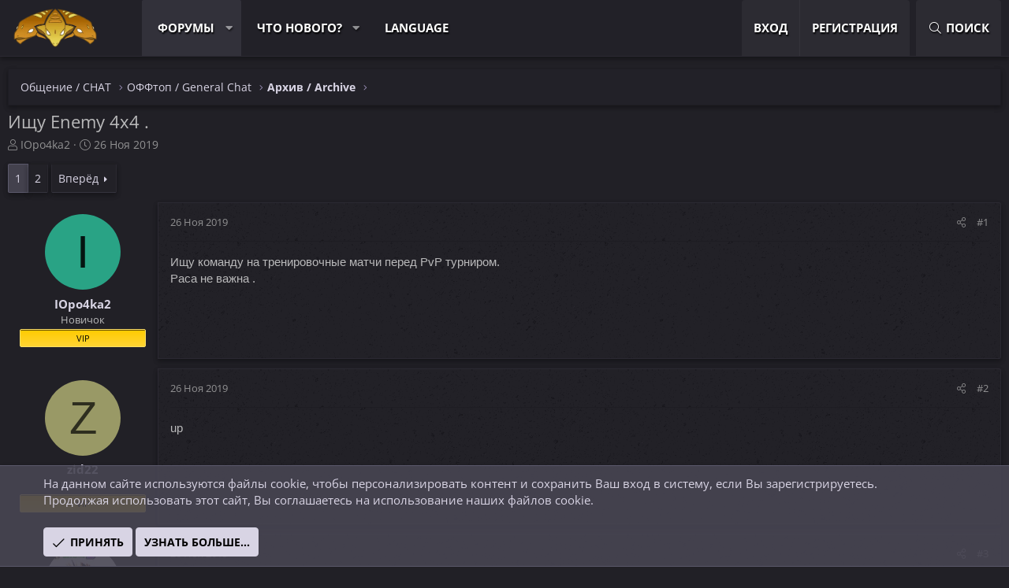

--- FILE ---
content_type: text/html; charset=utf-8
request_url: https://cerberus-games.com/threads/%D0%98%D1%89%D1%83-enemy-4x4.8711/
body_size: 16699
content:
<!DOCTYPE html>
<html id="XF" lang="ru-RU" dir="LTR"
	data-app="public"
	data-template="thread_view"
	data-container-key="node-67"
	data-content-key="thread-8711"
	data-logged-in="false"
	data-cookie-prefix="xf_"
	data-csrf="1766652521,c8fda48dbab19659688e9963936dab09"
	class="has-no-js template-thread_view XenBase layout-default style-dark sidebar-right   xb-toggle-default xb-sidebar-show"
	>
<head>
	<meta charset="utf-8" />
	<meta http-equiv="X-UA-Compatible" content="IE=Edge" />
	<meta name="viewport" content="width=device-width, initial-scale=1, viewport-fit=cover">

	
	
	

	<title>Ищу Enemy  4x4 . | CERBERUS GAMES Inc</title>

	<link rel="manifest" href="/webmanifest.php">
	
		<meta name="theme-color" content="" />
	

	<meta name="apple-mobile-web-app-title" content="CERBERUS GAMES Inc">
	

	
		
		<meta name="description" content="Ищу команду на тренировочные матчи перед PvP турниром.
Раса не важна ." />
		<meta property="og:description" content="Ищу команду на тренировочные матчи перед PvP турниром.
Раса не важна ." />
		<meta property="twitter:description" content="Ищу команду на тренировочные матчи перед PvP турниром.
Раса не важна ." />
	
	
		<meta property="og:url" content="https://cerberus-games.com/threads/%D0%98%D1%89%D1%83-enemy-4x4.8711/" />
	
		<link rel="canonical" href="https://cerberus-games.com/threads/%D0%98%D1%89%D1%83-enemy-4x4.8711/" />
	
		<link rel="next" href="/threads/%D0%98%D1%89%D1%83-enemy-4x4.8711/page-2" />
	

	
		
	
	
	<meta property="og:site_name" content="CERBERUS GAMES Inc" />


	
	
		
	
	
	<meta property="og:type" content="website" />


	
	
		
	
	
	
		<meta property="og:title" content="Ищу Enemy  4x4 ." />
		<meta property="twitter:title" content="Ищу Enemy  4x4 ." />
	


	
	
	
	

	
	
<style type="text/css">@font-face {font-family:Open Sans;font-style:normal;font-weight:400;src:url(/cf-fonts/v/open-sans/5.0.20/latin-ext/wght/normal.woff2);unicode-range:U+0100-02AF,U+0304,U+0308,U+0329,U+1E00-1E9F,U+1EF2-1EFF,U+2020,U+20A0-20AB,U+20AD-20CF,U+2113,U+2C60-2C7F,U+A720-A7FF;font-display:swap;}@font-face {font-family:Open Sans;font-style:normal;font-weight:400;src:url(/cf-fonts/v/open-sans/5.0.20/cyrillic-ext/wght/normal.woff2);unicode-range:U+0460-052F,U+1C80-1C88,U+20B4,U+2DE0-2DFF,U+A640-A69F,U+FE2E-FE2F;font-display:swap;}@font-face {font-family:Open Sans;font-style:normal;font-weight:400;src:url(/cf-fonts/v/open-sans/5.0.20/vietnamese/wght/normal.woff2);unicode-range:U+0102-0103,U+0110-0111,U+0128-0129,U+0168-0169,U+01A0-01A1,U+01AF-01B0,U+0300-0301,U+0303-0304,U+0308-0309,U+0323,U+0329,U+1EA0-1EF9,U+20AB;font-display:swap;}@font-face {font-family:Open Sans;font-style:normal;font-weight:400;src:url(/cf-fonts/v/open-sans/5.0.20/greek/wght/normal.woff2);unicode-range:U+0370-03FF;font-display:swap;}@font-face {font-family:Open Sans;font-style:normal;font-weight:400;src:url(/cf-fonts/v/open-sans/5.0.20/cyrillic/wght/normal.woff2);unicode-range:U+0301,U+0400-045F,U+0490-0491,U+04B0-04B1,U+2116;font-display:swap;}@font-face {font-family:Open Sans;font-style:normal;font-weight:400;src:url(/cf-fonts/v/open-sans/5.0.20/greek-ext/wght/normal.woff2);unicode-range:U+1F00-1FFF;font-display:swap;}@font-face {font-family:Open Sans;font-style:normal;font-weight:400;src:url(/cf-fonts/v/open-sans/5.0.20/hebrew/wght/normal.woff2);unicode-range:U+0590-05FF,U+200C-2010,U+20AA,U+25CC,U+FB1D-FB4F;font-display:swap;}@font-face {font-family:Open Sans;font-style:normal;font-weight:400;src:url(/cf-fonts/v/open-sans/5.0.20/latin/wght/normal.woff2);unicode-range:U+0000-00FF,U+0131,U+0152-0153,U+02BB-02BC,U+02C6,U+02DA,U+02DC,U+0304,U+0308,U+0329,U+2000-206F,U+2074,U+20AC,U+2122,U+2191,U+2193,U+2212,U+2215,U+FEFF,U+FFFD;font-display:swap;}@font-face {font-family:Open Sans;font-style:normal;font-weight:700;src:url(/cf-fonts/v/open-sans/5.0.20/cyrillic/wght/normal.woff2);unicode-range:U+0301,U+0400-045F,U+0490-0491,U+04B0-04B1,U+2116;font-display:swap;}@font-face {font-family:Open Sans;font-style:normal;font-weight:700;src:url(/cf-fonts/v/open-sans/5.0.20/greek/wght/normal.woff2);unicode-range:U+0370-03FF;font-display:swap;}@font-face {font-family:Open Sans;font-style:normal;font-weight:700;src:url(/cf-fonts/v/open-sans/5.0.20/latin-ext/wght/normal.woff2);unicode-range:U+0100-02AF,U+0304,U+0308,U+0329,U+1E00-1E9F,U+1EF2-1EFF,U+2020,U+20A0-20AB,U+20AD-20CF,U+2113,U+2C60-2C7F,U+A720-A7FF;font-display:swap;}@font-face {font-family:Open Sans;font-style:normal;font-weight:700;src:url(/cf-fonts/v/open-sans/5.0.20/hebrew/wght/normal.woff2);unicode-range:U+0590-05FF,U+200C-2010,U+20AA,U+25CC,U+FB1D-FB4F;font-display:swap;}@font-face {font-family:Open Sans;font-style:normal;font-weight:700;src:url(/cf-fonts/v/open-sans/5.0.20/greek-ext/wght/normal.woff2);unicode-range:U+1F00-1FFF;font-display:swap;}@font-face {font-family:Open Sans;font-style:normal;font-weight:700;src:url(/cf-fonts/v/open-sans/5.0.20/cyrillic-ext/wght/normal.woff2);unicode-range:U+0460-052F,U+1C80-1C88,U+20B4,U+2DE0-2DFF,U+A640-A69F,U+FE2E-FE2F;font-display:swap;}@font-face {font-family:Open Sans;font-style:normal;font-weight:700;src:url(/cf-fonts/v/open-sans/5.0.20/vietnamese/wght/normal.woff2);unicode-range:U+0102-0103,U+0110-0111,U+0128-0129,U+0168-0169,U+01A0-01A1,U+01AF-01B0,U+0300-0301,U+0303-0304,U+0308-0309,U+0323,U+0329,U+1EA0-1EF9,U+20AB;font-display:swap;}@font-face {font-family:Open Sans;font-style:normal;font-weight:700;src:url(/cf-fonts/v/open-sans/5.0.20/latin/wght/normal.woff2);unicode-range:U+0000-00FF,U+0131,U+0152-0153,U+02BB-02BC,U+02C6,U+02DA,U+02DC,U+0304,U+0308,U+0329,U+2000-206F,U+2074,U+20AC,U+2122,U+2191,U+2193,U+2212,U+2215,U+FEFF,U+FFFD;font-display:swap;}</style>


	
	
	

	


	<link rel="preload" href="/styles/fonts/fa/fa-light-300.woff2?_v=5.15.3" as="font" type="font/woff2" crossorigin="anonymous" />


	<link rel="preload" href="/styles/fonts/fa/fa-solid-900.woff2?_v=5.15.3" as="font" type="font/woff2" crossorigin="anonymous" />


<link rel="preload" href="/styles/fonts/fa/fa-brands-400.woff2?_v=5.15.3" as="font" type="font/woff2" crossorigin="anonymous" />

	<link rel="stylesheet" href="/css.php?css=public%3Anormalize.css%2Cpublic%3Afa.css%2Cpublic%3Acore.less%2Cpublic%3Aapp.less&amp;s=7&amp;l=3&amp;d=1766228841&amp;k=ea51f44bc366997dfd2a245e0006363c63dcffa0" />

	<link rel="stylesheet" href="/css.php?css=public%3Abb_code.less%2Cpublic%3Amessage.less%2Cpublic%3Anotices.less%2Cpublic%3Axb.less%2Cpublic%3Aextra.less&amp;s=7&amp;l=3&amp;d=1766228841&amp;k=c310bf619b91b9b66308fcb4cc25a60c937f5374" />

	
		<script src="/js/xf/preamble.min.js?_v=5b471d0b"></script>
	


	
	
	<script async src="https://www.googletagmanager.com/gtag/js?id=UA-106908357-3"></script>
	<script>
		window.dataLayer = window.dataLayer || [];
		function gtag(){dataLayer.push(arguments);}
		gtag('js', new Date());
		gtag('config', 'UA-106908357-3', {
			// 
			
			
				'anonymize_ip': true,
			
		});
	</script>

	
</head>
<body data-template="thread_view">

<div class="p-pageWrapper" id="top">

<div class="p-pageWrapper--helper"></div>



<div class="xb-page-wrapper xb-canvas-menuActive">
	
	
	<div class="xb-page-wrapper--helper"></div>
		

<div class="xb-content-wrapper">
	<div class="navigation-helper"></div>




	<div class="p-navSticky p-navSticky--primary" data-xf-init="sticky-header">
		
	<div class="p-nav--wrapper">
	<nav class="p-nav">
		<div class="p-nav-inner">
			<button type="button" class="button--plain p-nav-menuTrigger button" data-xf-click="off-canvas" data-menu=".js-headerOffCanvasMenu" tabindex="0" aria-label="Меню"><span class="button-text">
				<i aria-hidden="true"></i>
			</span></button>

			<div class="p-nav-smallLogo">
				<a href="/">
							
					<img src="/styles/evolve/xenforo/logo.png" srcset="" alt="CERBERUS GAMES Inc"
						width="" height="" />
					
					
				</a>
			</div>

			<div class="p-nav-scroller hScroller" data-xf-init="h-scroller" data-auto-scroll=".p-navEl.is-selected">
				<div class="hScroller-scroll">
					<ul class="p-nav-list js-offCanvasNavSource">
					
						<li class="navforums">
							
	<div class="p-navEl is-selected" data-has-children="true">
		

			
	
	<a href="/"
		class="p-navEl-link p-navEl-link--splitMenu "
		
		
		data-nav-id="forums">Форумы</a>


			<a data-xf-key="1"
				data-xf-click="menu"
				data-menu-pos-ref="< .p-navEl"
				class="p-navEl-splitTrigger"
				role="button"
				tabindex="0"
				aria-label="Toggle expanded"
				aria-expanded="false"
				aria-haspopup="true"></a>

		
		
			<div class="menu menu--structural" data-menu="menu" aria-hidden="true">
				<div class="menu-content">
					
						
	
	
	<a href="/whats-new/posts/"
		class="menu-linkRow u-indentDepth0 js-offCanvasCopy "
		
		
		data-nav-id="newPosts">Новые сообщения</a>

	

					
						
	
	
	<a href="/search/?type=post"
		class="menu-linkRow u-indentDepth0 js-offCanvasCopy "
		
		
		data-nav-id="searchForums">Поиск сообщений</a>

	

					
				</div>
			</div>
		
	</div>

						</li>
					
						<li class="navwhatsNew">
							
	<div class="p-navEl " data-has-children="true">
		

			
	
	<a href="/whats-new/"
		class="p-navEl-link p-navEl-link--splitMenu "
		
		
		data-nav-id="whatsNew">Что нового?</a>


			<a data-xf-key="2"
				data-xf-click="menu"
				data-menu-pos-ref="< .p-navEl"
				class="p-navEl-splitTrigger"
				role="button"
				tabindex="0"
				aria-label="Toggle expanded"
				aria-expanded="false"
				aria-haspopup="true"></a>

		
		
			<div class="menu menu--structural" data-menu="menu" aria-hidden="true">
				<div class="menu-content">
					
						
	
	
	<a href="/whats-new/posts/"
		class="menu-linkRow u-indentDepth0 js-offCanvasCopy "
		 rel="nofollow"
		
		data-nav-id="whatsNewPosts">Новые сообщения</a>

	

					
						
	
	
	<a href="/whats-new/profile-posts/"
		class="menu-linkRow u-indentDepth0 js-offCanvasCopy "
		 rel="nofollow"
		
		data-nav-id="whatsNewProfilePosts">Новые сообщения профилей</a>

	

					
						
	
	
	<a href="/whats-new/latest-activity"
		class="menu-linkRow u-indentDepth0 js-offCanvasCopy "
		 rel="nofollow"
		
		data-nav-id="latestActivity">Последняя активность</a>

	

					
				</div>
			</div>
		
	</div>

						</li>
					
						<li class="navlanguage">
							
	<div class="p-navEl " >
		

			
	
	<a href="/misc/language"
		class="p-navEl-link "
		 data-xf-click="overlay" data-xf-init="tooltip" rel="nofollow"
		data-xf-key="3"
		data-nav-id="language">Language</a>


			

		
		
	</div>

						</li>
					
					</ul>
				</div>
			</div>
			
			

			
			
			<div class="p-nav-opposite">
				<div class="p-navgroup p-account p-navgroup--guest">
					
						<a href="/login/" class="p-navgroup-link p-navgroup-link--textual p-navgroup-link--logIn"
							data-xf-click="overlay" data-follow-redirects="on">
							<span class="p-navgroup-linkText">Вход</span>
						</a>
						
							<a href="/register/" class="p-navgroup-link p-navgroup-link--textual p-navgroup-link--register"
								data-xf-click="overlay" data-follow-redirects="on">
								<span class="p-navgroup-linkText">Регистрация</span>
							</a>
						
					
					
					
					
				</div>
				<div class="p-navgroup p-discovery">
					<a href="/whats-new/"
						class="p-navgroup-link p-navgroup-link--iconic p-navgroup-link--whatsnew"
						aria-label="Что нового?"
						title="Что нового?">
						<i aria-hidden="true"></i>
						<span class="p-navgroup-linkText">Что нового?</span>
					</a>

					
						<a href="/search/"
							class="p-navgroup-link p-navgroup-link--iconic p-navgroup-link--search"
							data-xf-click="menu"
							data-xf-key="/"
							aria-label="Поиск"
							aria-expanded="false"
							aria-haspopup="true"
							title="Поиск">
							<i aria-hidden="true"></i>
							<span class="p-navgroup-linkText">Поиск</span>
						</a>
						<div class="menu menu--structural menu--wide" data-menu="menu" aria-hidden="true">
							<form action="/search/search" method="post"
								class="menu-content"
								data-xf-init="quick-search">

								<h3 class="menu-header">Поиск</h3>
								
								<div class="menu-row">
									
										<div class="inputGroup inputGroup--joined">
											<input type="text" class="input" name="keywords" placeholder="Поиск..." aria-label="Поиск" data-menu-autofocus="true" />
											
			<select name="constraints" class="js-quickSearch-constraint input" aria-label="Search within">
				<option value="">Везде</option>
<option value="{&quot;search_type&quot;:&quot;post&quot;}">Темы</option>
<option value="{&quot;search_type&quot;:&quot;post&quot;,&quot;c&quot;:{&quot;nodes&quot;:[67],&quot;child_nodes&quot;:1}}">Этот форум</option>
<option value="{&quot;search_type&quot;:&quot;post&quot;,&quot;c&quot;:{&quot;thread&quot;:8711}}">Эта тема</option>

			</select>
		
										</div>
									
								</div>

								
								<div class="menu-row">
									<label class="iconic"><input type="checkbox"  name="c[title_only]" value="1" /><i aria-hidden="true"></i><span class="iconic-label">Искать только в заголовках

												
													<span tabindex="0" role="button"
														data-xf-init="tooltip" data-trigger="hover focus click" title="Также будет выполнен поиск по тегам">

														<i class="fa--xf far fa-question-circle u-muted u-smaller" aria-hidden="true"></i>
													</span></span></label>

								</div>
								
								<div class="menu-row">
									<div class="inputGroup">
										<span class="inputGroup-text" id="ctrl_search_menu_by_member">От:</span>
										<input type="text" class="input" name="c[users]" data-xf-init="auto-complete" placeholder="Пользователь" aria-labelledby="ctrl_search_menu_by_member" />
									</div>
								</div>
								<div class="menu-footer">
									<span class="menu-footer-controls">
										<button type="submit" class="button--primary button button--icon button--icon--search"><span class="button-text">Поиск</span></button>
										<a href="/search/" class="button"><span class="button-text">Расширенный поиск...</span></a>
									</span>
								</div>

								<input type="hidden" name="_xfToken" value="1766652521,c8fda48dbab19659688e9963936dab09" />
							</form>
						</div>
					
				</div>
			</div>
				

		</div>
	</nav>
	</div>

	</div>
	
	
		<div class="p-sectionLinks--wrapper">
		<div class="p-sectionLinks">
			<div class="p-sectionLinks-inner">
				<div class="hScroller" data-xf-init="h-scroller">
				<div class="hScroller-scroll">
					<ul class="p-sectionLinks-list">
					
						<li>
							
	<div class="p-navEl " >
		

			
	
	<a href="/whats-new/posts/"
		class="p-navEl-link "
		
		data-xf-key="alt+1"
		data-nav-id="newPosts">Новые сообщения</a>


			

		
		
	</div>

						</li>
					
						<li>
							
	<div class="p-navEl " >
		

			
	
	<a href="/search/?type=post"
		class="p-navEl-link "
		
		data-xf-key="alt+2"
		data-nav-id="searchForums">Поиск сообщений</a>


			

		
		
	</div>

						</li>
					
					</ul>
				</div>
				</div>
			<div class="p-sectionLinks-right">
				
				
			</div>
			</div>
		</div>
		</div>
	



<div class="offCanvasMenu offCanvasMenu--nav js-headerOffCanvasMenu" data-menu="menu" aria-hidden="true" data-ocm-builder="navigation">
	<div class="offCanvasMenu-backdrop" data-menu-close="true"></div>
	<div class="offCanvasMenu-content">
		<div class="offCanvasMenu-content--inner">
		
		<div class="offCanvasMenu-header">
			Меню
			<a class="offCanvasMenu-closer" data-menu-close="true" role="button" tabindex="0" aria-label="Закрыть"></a>
		</div>
		
			<div class="p-offCanvasRegisterLink">
				<div class="offCanvasMenu-linkHolder">
					<a href="/login/" class="offCanvasMenu-link" data-xf-click="overlay" data-menu-close="true">
						Вход
					</a>
				</div>
				<hr class="offCanvasMenu-separator" />
				
					<div class="offCanvasMenu-linkHolder">
						<a href="/register/" class="offCanvasMenu-link" data-xf-click="overlay" data-menu-close="true">
							Регистрация
						</a>
					</div>
					<hr class="offCanvasMenu-separator" />
				
			</div>
		
		<div class="offCanvasMenu-subHeader">Навигация</div>
		<div class="js-offCanvasNavTarget"></div>
		<div class="offCanvasMenu-installBanner js-installPromptContainer" style="display: none;" data-xf-init="install-prompt">
			<div class="offCanvasMenu-installBanner-header">Приложение</div>
			<button type="button" class="js-installPromptButton button"><span class="button-text">Установить</span></button>
			<template class="js-installTemplateIOS">
				<div class="overlay-title">How to install the app on iOS</div>
				<div class="block-body">
					<div class="block-row">
						<p>
							Follow along with the video below to see how to install our site as a web app on your home screen.
						</p>
						<p style="text-align: center">
							<img src="/styles/default/xenforo/add_to_home.gif" width="222" height="480" />
						</p>
						<p>
							<small><strong>Примечание:</strong> This feature currently requires accessing the site using the built-in Safari browser.</small>
						</p>
					</div>
				</div>
			</template>
		</div>

			<div class="offCanvasMenu-subHeader">Дополнительно</div>
					
			
			
			<div class="offCanvasMenu-linkHolder">
				<a class="offCanvasMenu-link" data-menu-close="true" data-nav-id="closeMenu" role="button" tabindex="0" aria-label="Закрыть">Закрыть Меню</a>
			</div>
			
		</div>

	</div>
</div>

	
	
<div class="p-body">
	<div class="p-body-inner">
		
			
		
		<!--XF:EXTRA_OUTPUT-->

		

		

		 
		
		
	
		<div class="p-breadcrumbs--parent ">
		<ul class="p-breadcrumbs "
			itemscope itemtype="https://schema.org/BreadcrumbList">
		
			

			
			

			

			
			
				
				
	<li itemprop="itemListElement" itemscope itemtype="https://schema.org/ListItem">
		<a href="/categories/%D0%9E%D0%B1%D1%89%D0%B5%D0%BD%D0%B8%D0%B5-chat.37/" itemprop="item">
			<span itemprop="name">Общение / CHAT</span>
		</a>
		<meta itemprop="position" content="1" />
	</li>

			
				
				
	<li itemprop="itemListElement" itemscope itemtype="https://schema.org/ListItem">
		<a href="/forums/%D0%9E%D0%A4%D0%A4%D1%82%D0%BE%D0%BF-general-chat.17/" itemprop="item">
			<span itemprop="name">ОФФтоп / General Chat</span>
		</a>
		<meta itemprop="position" content="2" />
	</li>

			
				
				
	<li itemprop="itemListElement" itemscope itemtype="https://schema.org/ListItem">
		<a href="/forums/%D0%90%D1%80%D1%85%D0%B8%D0%B2-archive.67/" itemprop="item">
			<span itemprop="name">Архив / Archive</span>
		</a>
		<meta itemprop="position" content="3" />
	</li>

			

		
		</ul>
		
		</div>
	

		
		

		
	<noscript class="js-jsWarning"><div class="blockMessage blockMessage--important blockMessage--iconic u-noJsOnly">JavaScript отключён. Чтобы полноценно использовать наш сайт, включите JavaScript в своём браузере.</div></noscript>

		
	<div class="blockMessage blockMessage--important blockMessage--iconic js-browserWarning" style="display: none">Вы используете устаревший браузер. Этот и другие сайты могут отображаться в нём некорректно.<br />Вам необходимо обновить браузер или попробовать использовать <a href="https://www.google.com/chrome/" target="_blank" rel="noopener">другой</a>.</div>


		
		 
			
		
			<div class="p-body-header">
			
				
					<div class="p-title ">
					
						
							<h1 class="p-title-value">Ищу Enemy  4x4 .</h1>
						
						
					
					</div>
				

				
					<div class="p-description">
	<ul class="listInline listInline--bullet">
		<li>
			<i class="fa--xf fal fa-user" aria-hidden="true" title="Автор темы"></i>
			<span class="u-srOnly">Автор темы</span>

			<a href="/members/iopo4ka2.5509/" class="username  u-concealed" dir="auto" data-user-id="5509" data-xf-init="member-tooltip">IOpo4ka2</a>
		</li>
		<li>
			<i class="fa--xf fal fa-clock" aria-hidden="true" title="Дата начала"></i>
			<span class="u-srOnly">Дата начала</span>

			<a href="/threads/%D0%98%D1%89%D1%83-enemy-4x4.8711/" class="u-concealed"><time  class="u-dt" dir="auto" datetime="2019-11-26T16:40:15+0300" data-time="1574775615" data-date-string="26 Ноя 2019" data-time-string="16:40" title="26 Ноя 2019 в 16:40">26 Ноя 2019</time></a>
		</li>
		
	</ul>
</div>
				
			
			</div>
		
		
		

		<div class="p-body-main  ">
			
			<div class="p-body-contentCol"></div>
			

			

			<div class="p-body-content">
				
				
						
				
				<div class="p-body-pageContent">










	
	
	
		
	
	
	


	
	
	
		
	
	
	


	
	
		
	
	
	


	
	












	

	
		
	



















<div class="block block--messages" data-xf-init="" data-type="post" data-href="/inline-mod/" data-search-target="*">

	<span class="u-anchorTarget" id="posts"></span>

	
		
	

	

	<div class="block-outer"><div class="block-outer-main"><nav class="pageNavWrapper pageNavWrapper--full ">



<div class="pageNav  ">
	

	<ul class="pageNav-main">
		

	
		<li class="pageNav-page pageNav-page--current "><a href="/threads/%D0%98%D1%89%D1%83-enemy-4x4.8711/">1</a></li>
	


		

		

		

		

	
		<li class="pageNav-page "><a href="/threads/%D0%98%D1%89%D1%83-enemy-4x4.8711/page-2">2</a></li>
	

	</ul>

	
		<a href="/threads/%D0%98%D1%89%D1%83-enemy-4x4.8711/page-2" class="pageNav-jump pageNav-jump--next">Вперёд</a>
	
</div>

<div class="pageNavSimple">
	

	<a class="pageNavSimple-el pageNavSimple-el--current"
		data-xf-init="tooltip" title="Перейти к странице"
		data-xf-click="menu" role="button" tabindex="0" aria-expanded="false" aria-haspopup="true">
		1 из 2
	</a>
	

	<div class="menu menu--pageJump" data-menu="menu" aria-hidden="true">
		<div class="menu-content">
			<h4 class="menu-header">Перейти к странице</h4>
			<div class="menu-row" data-xf-init="page-jump" data-page-url="/threads/%D0%98%D1%89%D1%83-enemy-4x4.8711/page-%page%">
				<div class="inputGroup inputGroup--numbers">
					<div class="inputGroup inputGroup--numbers inputNumber" data-xf-init="number-box"><input type="number" pattern="\d*" class="input input--number js-numberBoxTextInput input input--numberNarrow js-pageJumpPage" value="1"  min="1" max="2" step="1" required="required" data-menu-autofocus="true" /></div>
					<span class="inputGroup-text"><button type="button" class="js-pageJumpGo button"><span class="button-text">Выполнить</span></button></span>
				</div>
			</div>
		</div>
	</div>


	
		<a href="/threads/%D0%98%D1%89%D1%83-enemy-4x4.8711/page-2" class="pageNavSimple-el pageNavSimple-el--next">
			Вперёд <i aria-hidden="true"></i>
		</a>
		<a href="/threads/%D0%98%D1%89%D1%83-enemy-4x4.8711/page-2"
			class="pageNavSimple-el pageNavSimple-el--last"
			data-xf-init="tooltip" title="Last">
			<i aria-hidden="true"></i> <span class="u-srOnly">Last</span>
		</a>
	
</div>

</nav>



</div></div>

	

	
		
	<div class="block-outer js-threadStatusField"></div>

	

	<div class="block-container lbContainer"
		data-xf-init="lightbox select-to-quote"
		data-message-selector=".js-post"
		data-lb-id="thread-8711"
		data-lb-universal="0">

		<div class="block-body js-replyNewMessageContainer">
			
				

					

					
						

	
	

	

	
	<article class="message message--post js-post js-inlineModContainer  "
		data-author="IOpo4ka2"
		data-content="post-62334"
		id="js-post-62334"
		>

		

		<span class="u-anchorTarget" id="post-62334"></span>
		

		
			<div class="message-inner">
				
					<div class="message-cell message-cell--user">
						

	<section class="message-user"
		>

		

		<div class="message-avatar ">
			<div class="message-avatar-wrapper">
				
				<a href="/members/iopo4ka2.5509/" class="avatar avatar--m avatar--default avatar--default--dynamic" data-user-id="5509" data-xf-init="member-tooltip" style="background-color: #29a385; color: #051411">
			<span class="avatar-u5509-m" role="img" aria-label="IOpo4ka2">I</span> 
		</a>
				
				
			</div>
		</div>
		<div class="message-userDetails">
			<h4 class="message-name"><a href="/members/iopo4ka2.5509/" class="username " dir="auto" data-user-id="5509" data-xf-init="member-tooltip">IOpo4ka2</a></h4>
			<h5 class="userTitle message-userTitle" dir="auto">Новичок</h5>
			<div class="userBanner userBanner userBanner--orange message-userBanner"><span class="userBanner-before"></span><strong>VIP</strong><span class="userBanner-after"></span></div>
		</div>
		
			
			
		
		<span class="message-userArrow"></span>
	</section>

						
					</div>
				

				
					<div class="message-cell message-cell--main">
					
						<div class="message-main js-quickEditTarget">

							
							
								

	<header class="message-attribution message-attribution--split">
		<ul class="message-attribution-main listInline ">
			
			
			<li class="u-concealed">
				<a href="/threads/%D0%98%D1%89%D1%83-enemy-4x4.8711/post-62334" rel="nofollow">
					<time  class="u-dt" dir="auto" datetime="2019-11-26T16:40:15+0300" data-time="1574775615" data-date-string="26 Ноя 2019" data-time-string="16:40" title="26 Ноя 2019 в 16:40" itemprop="datePublished">26 Ноя 2019</time>
				</a>
			</li>
			
		</ul>

		<ul class="message-attribution-opposite message-attribution-opposite--list ">
			
			
			
			<li>
				<a href="/threads/%D0%98%D1%89%D1%83-enemy-4x4.8711/post-62334"
					class="message-attribution-gadget"
					data-xf-init="share-tooltip"
					data-href="/posts/62334/share"
					aria-label="Поделиться"
					rel="nofollow">
					<i class="fa--xf fal fa-share-alt" aria-hidden="true"></i>
				</a>
			</li>
			
			
				<li>
					<a href="/threads/%D0%98%D1%89%D1%83-enemy-4x4.8711/post-62334" rel="nofollow">
						#1
					</a>
				</li>
			
		</ul>
	</header>

							
							

							<div class="message-content js-messageContent">
							

								
									
	
	
	

								

								
									
	

	<div class="message-userContent lbContainer js-lbContainer "
		data-lb-id="post-62334"
		data-lb-caption-desc="IOpo4ka2 &middot; 26 Ноя 2019 в 16:40">

		
			

	

		

		<article class="message-body js-selectToQuote">
			
				
			

			<div >
				
					<div class="bbWrapper">Ищу команду на тренировочные матчи перед PvP турниром.<br />
Раса не важна .</div>
				
			</div>

			<div class="js-selectToQuoteEnd">&nbsp;</div>
			
				
			
		</article>

		
			

	

		

		
	</div>

								

								
									
	

								

								
									
	

								

							
							</div>

							
								
	<footer class="message-footer">
		

		<div class="reactionsBar js-reactionsList ">
			
		</div>

		<div class="js-historyTarget message-historyTarget toggleTarget" data-href="trigger-href"></div>
	</footer>

							
						</div>

					
					</div>
				
			</div>
		
	</article>

	
	

					

					

				

					

					
						

	
	

	

	
	<article class="message message--post js-post js-inlineModContainer  "
		data-author="zid22"
		data-content="post-62363"
		id="js-post-62363"
		itemscope itemtype="https://schema.org/Comment" itemid="https://cerberus-games.com/posts/62363/">

		
			<meta itemprop="mainEntity" itemscope itemtype="https://schema.org/DiscussionForumPosting" itemid="https://cerberus-games.com/threads/%D0%98%D1%89%D1%83-enemy-4x4.8711/" />
		

		<span class="u-anchorTarget" id="post-62363"></span>
		

		
			<div class="message-inner">
				
					<div class="message-cell message-cell--user">
						

	<section class="message-user"
		itemprop="author" itemscope itemtype="https://schema.org/Person" itemid="https://cerberus-games.com/members/zid22.3442/">

		
			<meta itemprop="url" content="https://cerberus-games.com/members/zid22.3442/" />
		

		<div class="message-avatar ">
			<div class="message-avatar-wrapper">
				
				<a href="/members/zid22.3442/" class="avatar avatar--m avatar--default avatar--default--dynamic" data-user-id="3442" data-xf-init="member-tooltip" style="background-color: #999966; color: #2e2e1f">
			<span class="avatar-u3442-m" role="img" aria-label="zid22">Z</span> 
		</a>
				
				
			</div>
		</div>
		<div class="message-userDetails">
			<h4 class="message-name"><a href="/members/zid22.3442/" class="username " dir="auto" data-user-id="3442" data-xf-init="member-tooltip"><span itemprop="name">zid22</span></a></h4>
			<h5 class="userTitle message-userTitle" dir="auto" itemprop="jobTitle">Новичок</h5>
			<div class="userBanner userBanner userBanner--orange message-userBanner" itemprop="jobTitle"><span class="userBanner-before"></span><strong>VIP</strong><span class="userBanner-after"></span></div>
		</div>
		
			
			
		
		<span class="message-userArrow"></span>
	</section>

						
					</div>
				

				
					<div class="message-cell message-cell--main">
					
						<div class="message-main js-quickEditTarget">

							
							
								

	<header class="message-attribution message-attribution--split">
		<ul class="message-attribution-main listInline ">
			
			
			<li class="u-concealed">
				<a href="/threads/%D0%98%D1%89%D1%83-enemy-4x4.8711/post-62363" rel="nofollow">
					<time  class="u-dt" dir="auto" datetime="2019-11-26T23:45:39+0300" data-time="1574801139" data-date-string="26 Ноя 2019" data-time-string="23:45" title="26 Ноя 2019 в 23:45" itemprop="datePublished">26 Ноя 2019</time>
				</a>
			</li>
			
		</ul>

		<ul class="message-attribution-opposite message-attribution-opposite--list ">
			
			
			
			<li>
				<a href="/threads/%D0%98%D1%89%D1%83-enemy-4x4.8711/post-62363"
					class="message-attribution-gadget"
					data-xf-init="share-tooltip"
					data-href="/posts/62363/share"
					aria-label="Поделиться"
					rel="nofollow">
					<i class="fa--xf fal fa-share-alt" aria-hidden="true"></i>
				</a>
			</li>
			
			
				<li>
					<a href="/threads/%D0%98%D1%89%D1%83-enemy-4x4.8711/post-62363" rel="nofollow">
						#2
					</a>
				</li>
			
		</ul>
	</header>

							
							

							<div class="message-content js-messageContent">
							

								
									
	
	
	

								

								
									
	

	<div class="message-userContent lbContainer js-lbContainer "
		data-lb-id="post-62363"
		data-lb-caption-desc="zid22 &middot; 26 Ноя 2019 в 23:45">

		

		<article class="message-body js-selectToQuote">
			
				
			

			<div itemprop="text">
				
					<div class="bbWrapper">up</div>
				
			</div>

			<div class="js-selectToQuoteEnd">&nbsp;</div>
			
				
			
		</article>

		

		
	</div>

								

								
									
	

								

								
									
	

								

							
							</div>

							
								
	<footer class="message-footer">
		

		<div class="reactionsBar js-reactionsList ">
			
		</div>

		<div class="js-historyTarget message-historyTarget toggleTarget" data-href="trigger-href"></div>
	</footer>

							
						</div>

					
					</div>
				
			</div>
		
	</article>

	
	

					

					

				

					

					
						

	
	

	

	
	<article class="message message--post js-post js-inlineModContainer  "
		data-author="pareja88"
		data-content="post-62364"
		id="js-post-62364"
		itemscope itemtype="https://schema.org/Comment" itemid="https://cerberus-games.com/posts/62364/">

		
			<meta itemprop="mainEntity" itemscope itemtype="https://schema.org/DiscussionForumPosting" itemid="https://cerberus-games.com/threads/%D0%98%D1%89%D1%83-enemy-4x4.8711/" />
		

		<span class="u-anchorTarget" id="post-62364"></span>
		

		
			<div class="message-inner">
				
					<div class="message-cell message-cell--user">
						

	<section class="message-user"
		itemprop="author" itemscope itemtype="https://schema.org/Person" itemid="https://cerberus-games.com/members/pareja88.767/">

		
			<meta itemprop="url" content="https://cerberus-games.com/members/pareja88.767/" />
		

		<div class="message-avatar ">
			<div class="message-avatar-wrapper">
				
				<a href="/members/pareja88.767/" class="avatar avatar--m" data-user-id="767" data-xf-init="member-tooltip">
			<img src="/data/avatars/m/0/767.jpg?1571837216" srcset="/data/avatars/l/0/767.jpg?1571837216 2x" alt="pareja88" class="avatar-u767-m" width="96" height="96" loading="lazy" itemprop="image" /> 
		</a>
				
				
			</div>
		</div>
		<div class="message-userDetails">
			<h4 class="message-name"><a href="/members/pareja88.767/" class="username " dir="auto" data-user-id="767" data-xf-init="member-tooltip"><span itemprop="name">pareja88</span></a></h4>
			<h5 class="userTitle message-userTitle" dir="auto" itemprop="jobTitle">Меня все знают</h5>
			<div class="userBanner userBanner userBanner--orange message-userBanner" itemprop="jobTitle"><span class="userBanner-before"></span><strong>VIP</strong><span class="userBanner-after"></span></div>
		</div>
		
			
			
		
		<span class="message-userArrow"></span>
	</section>

						
					</div>
				

				
					<div class="message-cell message-cell--main">
					
						<div class="message-main js-quickEditTarget">

							
							
								

	<header class="message-attribution message-attribution--split">
		<ul class="message-attribution-main listInline ">
			
			
			<li class="u-concealed">
				<a href="/threads/%D0%98%D1%89%D1%83-enemy-4x4.8711/post-62364" rel="nofollow">
					<time  class="u-dt" dir="auto" datetime="2019-11-26T23:54:01+0300" data-time="1574801641" data-date-string="26 Ноя 2019" data-time-string="23:54" title="26 Ноя 2019 в 23:54" itemprop="datePublished">26 Ноя 2019</time>
				</a>
			</li>
			
		</ul>

		<ul class="message-attribution-opposite message-attribution-opposite--list ">
			
			
			
			<li>
				<a href="/threads/%D0%98%D1%89%D1%83-enemy-4x4.8711/post-62364"
					class="message-attribution-gadget"
					data-xf-init="share-tooltip"
					data-href="/posts/62364/share"
					aria-label="Поделиться"
					rel="nofollow">
					<i class="fa--xf fal fa-share-alt" aria-hidden="true"></i>
				</a>
			</li>
			
			
				<li>
					<a href="/threads/%D0%98%D1%89%D1%83-enemy-4x4.8711/post-62364" rel="nofollow">
						#3
					</a>
				</li>
			
		</ul>
	</header>

							
							

							<div class="message-content js-messageContent">
							

								
									
	
	
	

								

								
									
	

	<div class="message-userContent lbContainer js-lbContainer "
		data-lb-id="post-62364"
		data-lb-caption-desc="pareja88 &middot; 26 Ноя 2019 в 23:54">

		

		<article class="message-body js-selectToQuote">
			
				
			

			<div itemprop="text">
				
					<div class="bbWrapper">Khohol road to kush.</div>
				
			</div>

			<div class="js-selectToQuoteEnd">&nbsp;</div>
			
				
			
		</article>

		

		
	</div>

								

								
									
	

								

								
									
	

								

							
							</div>

							
								
	<footer class="message-footer">
		

		<div class="reactionsBar js-reactionsList is-active">
			
	
	
		<ul class="reactionSummary">
		
			<li><span class="reaction reaction--small reaction--1" data-reaction-id="1"><i aria-hidden="true"></i><img src="[data-uri]" class="reaction-sprite js-reaction" alt="Like" title="Like" /></span></li>
		
		</ul>
	


<span class="u-srOnly">Реакции:</span>
<a class="reactionsBar-link" href="/posts/62364/reactions" data-xf-click="overlay" data-cache="false" rel="nofollow"><bdi>Blood</bdi></a>
		</div>

		<div class="js-historyTarget message-historyTarget toggleTarget" data-href="trigger-href"></div>
	</footer>

							
						</div>

					
					</div>
				
			</div>
		
	</article>

	
	

					

					

				

					

					
						

	
	

	

	
	<article class="message message--post js-post js-inlineModContainer  "
		data-author="zid22"
		data-content="post-62367"
		id="js-post-62367"
		itemscope itemtype="https://schema.org/Comment" itemid="https://cerberus-games.com/posts/62367/">

		
			<meta itemprop="mainEntity" itemscope itemtype="https://schema.org/DiscussionForumPosting" itemid="https://cerberus-games.com/threads/%D0%98%D1%89%D1%83-enemy-4x4.8711/" />
		

		<span class="u-anchorTarget" id="post-62367"></span>
		

		
			<div class="message-inner">
				
					<div class="message-cell message-cell--user">
						

	<section class="message-user"
		itemprop="author" itemscope itemtype="https://schema.org/Person" itemid="https://cerberus-games.com/members/zid22.3442/">

		
			<meta itemprop="url" content="https://cerberus-games.com/members/zid22.3442/" />
		

		<div class="message-avatar ">
			<div class="message-avatar-wrapper">
				
				<a href="/members/zid22.3442/" class="avatar avatar--m avatar--default avatar--default--dynamic" data-user-id="3442" data-xf-init="member-tooltip" style="background-color: #999966; color: #2e2e1f">
			<span class="avatar-u3442-m" role="img" aria-label="zid22">Z</span> 
		</a>
				
				
			</div>
		</div>
		<div class="message-userDetails">
			<h4 class="message-name"><a href="/members/zid22.3442/" class="username " dir="auto" data-user-id="3442" data-xf-init="member-tooltip"><span itemprop="name">zid22</span></a></h4>
			<h5 class="userTitle message-userTitle" dir="auto" itemprop="jobTitle">Новичок</h5>
			<div class="userBanner userBanner userBanner--orange message-userBanner" itemprop="jobTitle"><span class="userBanner-before"></span><strong>VIP</strong><span class="userBanner-after"></span></div>
		</div>
		
			
			
		
		<span class="message-userArrow"></span>
	</section>

						
					</div>
				

				
					<div class="message-cell message-cell--main">
					
						<div class="message-main js-quickEditTarget">

							
							
								

	<header class="message-attribution message-attribution--split">
		<ul class="message-attribution-main listInline ">
			
			
			<li class="u-concealed">
				<a href="/threads/%D0%98%D1%89%D1%83-enemy-4x4.8711/post-62367" rel="nofollow">
					<time  class="u-dt" dir="auto" datetime="2019-11-27T01:22:41+0300" data-time="1574806961" data-date-string="27 Ноя 2019" data-time-string="01:22" title="27 Ноя 2019 в 01:22" itemprop="datePublished">27 Ноя 2019</time>
				</a>
			</li>
			
		</ul>

		<ul class="message-attribution-opposite message-attribution-opposite--list ">
			
			
			
			<li>
				<a href="/threads/%D0%98%D1%89%D1%83-enemy-4x4.8711/post-62367"
					class="message-attribution-gadget"
					data-xf-init="share-tooltip"
					data-href="/posts/62367/share"
					aria-label="Поделиться"
					rel="nofollow">
					<i class="fa--xf fal fa-share-alt" aria-hidden="true"></i>
				</a>
			</li>
			
			
				<li>
					<a href="/threads/%D0%98%D1%89%D1%83-enemy-4x4.8711/post-62367" rel="nofollow">
						#4
					</a>
				</li>
			
		</ul>
	</header>

							
							

							<div class="message-content js-messageContent">
							

								
									
	
	
	

								

								
									
	

	<div class="message-userContent lbContainer js-lbContainer "
		data-lb-id="post-62367"
		data-lb-caption-desc="zid22 &middot; 27 Ноя 2019 в 01:22">

		

		<article class="message-body js-selectToQuote">
			
				
			

			<div itemprop="text">
				
					<div class="bbWrapper">oh yeah)</div>
				
			</div>

			<div class="js-selectToQuoteEnd">&nbsp;</div>
			
				
			
		</article>

		

		
	</div>

								

								
									
	

								

								
									
	

								

							
							</div>

							
								
	<footer class="message-footer">
		

		<div class="reactionsBar js-reactionsList ">
			
		</div>

		<div class="js-historyTarget message-historyTarget toggleTarget" data-href="trigger-href"></div>
	</footer>

							
						</div>

					
					</div>
				
			</div>
		
	</article>

	
	

					

					

				

					

					
						

	
	

	

	
	<article class="message message--post js-post js-inlineModContainer  "
		data-author="MontaNa"
		data-content="post-62371"
		id="js-post-62371"
		itemscope itemtype="https://schema.org/Comment" itemid="https://cerberus-games.com/posts/62371/">

		
			<meta itemprop="mainEntity" itemscope itemtype="https://schema.org/DiscussionForumPosting" itemid="https://cerberus-games.com/threads/%D0%98%D1%89%D1%83-enemy-4x4.8711/" />
		

		<span class="u-anchorTarget" id="post-62371"></span>
		

		
			<div class="message-inner">
				
					<div class="message-cell message-cell--user">
						

	<section class="message-user"
		itemprop="author" itemscope itemtype="https://schema.org/Person" itemid="https://cerberus-games.com/members/montana.31/">

		
			<meta itemprop="url" content="https://cerberus-games.com/members/montana.31/" />
		

		<div class="message-avatar message-avatar--online">
			<div class="message-avatar-wrapper">
				
				<a href="/members/montana.31/" class="avatar avatar--m avatar--default avatar--default--dynamic" data-user-id="31" data-xf-init="member-tooltip" style="background-color: #29a385; color: #051411">
			<span class="avatar-u31-m" role="img" aria-label="MontaNa">M</span> 
		</a>
				
				
					<span class="message-avatar-online" tabindex="0" data-xf-init="tooltip" data-trigger="auto" title="Сейчас онлайн"></span>
				
			</div>
		</div>
		<div class="message-userDetails">
			<h4 class="message-name"><a href="/members/montana.31/" class="username " dir="auto" data-user-id="31" data-xf-init="member-tooltip"><span itemprop="name">MontaNa</span></a></h4>
			<h5 class="userTitle message-userTitle" dir="auto" itemprop="jobTitle">Дефендор ЧМО</h5>
			<div class="userBanner userBanner userBanner--orange message-userBanner" itemprop="jobTitle"><span class="userBanner-before"></span><strong>VIP</strong><span class="userBanner-after"></span></div>
		</div>
		
			
			
		
		<span class="message-userArrow"></span>
	</section>

						
					</div>
				

				
					<div class="message-cell message-cell--main">
					
						<div class="message-main js-quickEditTarget">

							
							
								

	<header class="message-attribution message-attribution--split">
		<ul class="message-attribution-main listInline ">
			
			
			<li class="u-concealed">
				<a href="/threads/%D0%98%D1%89%D1%83-enemy-4x4.8711/post-62371" rel="nofollow">
					<time  class="u-dt" dir="auto" datetime="2019-11-27T05:53:49+0300" data-time="1574823229" data-date-string="27 Ноя 2019" data-time-string="05:53" title="27 Ноя 2019 в 05:53" itemprop="datePublished">27 Ноя 2019</time>
				</a>
			</li>
			
		</ul>

		<ul class="message-attribution-opposite message-attribution-opposite--list ">
			
			
			
			<li>
				<a href="/threads/%D0%98%D1%89%D1%83-enemy-4x4.8711/post-62371"
					class="message-attribution-gadget"
					data-xf-init="share-tooltip"
					data-href="/posts/62371/share"
					aria-label="Поделиться"
					rel="nofollow">
					<i class="fa--xf fal fa-share-alt" aria-hidden="true"></i>
				</a>
			</li>
			
			
				<li>
					<a href="/threads/%D0%98%D1%89%D1%83-enemy-4x4.8711/post-62371" rel="nofollow">
						#5
					</a>
				</li>
			
		</ul>
	</header>

							
							

							<div class="message-content js-messageContent">
							

								
									
	
	
	

								

								
									
	

	<div class="message-userContent lbContainer js-lbContainer "
		data-lb-id="post-62371"
		data-lb-caption-desc="MontaNa &middot; 27 Ноя 2019 в 05:53">

		

		<article class="message-body js-selectToQuote">
			
				
			

			<div itemprop="text">
				
					<div class="bbWrapper"><blockquote data-attributes="member: 767" data-quote="pareja88" data-source="post: 62364"
	class="bbCodeBlock bbCodeBlock--expandable bbCodeBlock--quote js-expandWatch">
	
		<div class="bbCodeBlock-title">
			
				<a href="/goto/post?id=62364"
					class="bbCodeBlock-sourceJump"
					rel="nofollow"
					data-xf-click="attribution"
					data-content-selector="#post-62364">pareja88 написал(а):</a>
			
		</div>
	
	<div class="bbCodeBlock-content">
		
		<div class="bbCodeBlock-expandContent js-expandContent ">
			Khohol road to kush.
		</div>
		<div class="bbCodeBlock-expandLink js-expandLink"><a role="button" tabindex="0">Нажмите для раскрытия...</a></div>
	</div>
</blockquote>Тебя обидеть или да?</div>
				
			</div>

			<div class="js-selectToQuoteEnd">&nbsp;</div>
			
				
			
		</article>

		

		
	</div>

								

								
									
	

								

								
									
	

								

							
							</div>

							
								
	<footer class="message-footer">
		

		<div class="reactionsBar js-reactionsList ">
			
		</div>

		<div class="js-historyTarget message-historyTarget toggleTarget" data-href="trigger-href"></div>
	</footer>

							
						</div>

					
					</div>
				
			</div>
		
	</article>

	
	

					

					

				

					

					
						

	
	

	

	
	<article class="message message--post js-post js-inlineModContainer  "
		data-author="pareja88"
		data-content="post-62373"
		id="js-post-62373"
		itemscope itemtype="https://schema.org/Comment" itemid="https://cerberus-games.com/posts/62373/">

		
			<meta itemprop="mainEntity" itemscope itemtype="https://schema.org/DiscussionForumPosting" itemid="https://cerberus-games.com/threads/%D0%98%D1%89%D1%83-enemy-4x4.8711/" />
		

		<span class="u-anchorTarget" id="post-62373"></span>
		

		
			<div class="message-inner">
				
					<div class="message-cell message-cell--user">
						

	<section class="message-user"
		itemprop="author" itemscope itemtype="https://schema.org/Person" itemid="https://cerberus-games.com/members/pareja88.767/">

		
			<meta itemprop="url" content="https://cerberus-games.com/members/pareja88.767/" />
		

		<div class="message-avatar ">
			<div class="message-avatar-wrapper">
				
				<a href="/members/pareja88.767/" class="avatar avatar--m" data-user-id="767" data-xf-init="member-tooltip">
			<img src="/data/avatars/m/0/767.jpg?1571837216" srcset="/data/avatars/l/0/767.jpg?1571837216 2x" alt="pareja88" class="avatar-u767-m" width="96" height="96" loading="lazy" itemprop="image" /> 
		</a>
				
				
			</div>
		</div>
		<div class="message-userDetails">
			<h4 class="message-name"><a href="/members/pareja88.767/" class="username " dir="auto" data-user-id="767" data-xf-init="member-tooltip"><span itemprop="name">pareja88</span></a></h4>
			<h5 class="userTitle message-userTitle" dir="auto" itemprop="jobTitle">Меня все знают</h5>
			<div class="userBanner userBanner userBanner--orange message-userBanner" itemprop="jobTitle"><span class="userBanner-before"></span><strong>VIP</strong><span class="userBanner-after"></span></div>
		</div>
		
			
			
		
		<span class="message-userArrow"></span>
	</section>

						
					</div>
				

				
					<div class="message-cell message-cell--main">
					
						<div class="message-main js-quickEditTarget">

							
							
								

	<header class="message-attribution message-attribution--split">
		<ul class="message-attribution-main listInline ">
			
			
			<li class="u-concealed">
				<a href="/threads/%D0%98%D1%89%D1%83-enemy-4x4.8711/post-62373" rel="nofollow">
					<time  class="u-dt" dir="auto" datetime="2019-11-27T06:35:41+0300" data-time="1574825741" data-date-string="27 Ноя 2019" data-time-string="06:35" title="27 Ноя 2019 в 06:35" itemprop="datePublished">27 Ноя 2019</time>
				</a>
			</li>
			
		</ul>

		<ul class="message-attribution-opposite message-attribution-opposite--list ">
			
			
			
			<li>
				<a href="/threads/%D0%98%D1%89%D1%83-enemy-4x4.8711/post-62373"
					class="message-attribution-gadget"
					data-xf-init="share-tooltip"
					data-href="/posts/62373/share"
					aria-label="Поделиться"
					rel="nofollow">
					<i class="fa--xf fal fa-share-alt" aria-hidden="true"></i>
				</a>
			</li>
			
			
				<li>
					<a href="/threads/%D0%98%D1%89%D1%83-enemy-4x4.8711/post-62373" rel="nofollow">
						#6
					</a>
				</li>
			
		</ul>
	</header>

							
							

							<div class="message-content js-messageContent">
							

								
									
	
	
	

								

								
									
	

	<div class="message-userContent lbContainer js-lbContainer "
		data-lb-id="post-62373"
		data-lb-caption-desc="pareja88 &middot; 27 Ноя 2019 в 06:35">

		

		<article class="message-body js-selectToQuote">
			
				
			

			<div itemprop="text">
				
					<div class="bbWrapper"><blockquote data-attributes="member: 31" data-quote="MontaNa" data-source="post: 62371"
	class="bbCodeBlock bbCodeBlock--expandable bbCodeBlock--quote js-expandWatch">
	
		<div class="bbCodeBlock-title">
			
				<a href="/goto/post?id=62371"
					class="bbCodeBlock-sourceJump"
					rel="nofollow"
					data-xf-click="attribution"
					data-content-selector="#post-62371">MontaNa написал(а):</a>
			
		</div>
	
	<div class="bbCodeBlock-content">
		
		<div class="bbCodeBlock-expandContent js-expandContent ">
			Тебя обидеть или да?
		</div>
		<div class="bbCodeBlock-expandLink js-expandLink"><a role="button" tabindex="0">Нажмите для раскрытия...</a></div>
	</div>
</blockquote> Brat za brata za ocnovy vzyato. Eto ya kak sergeant bazaru. Ne aktualno.</div>
				
			</div>

			<div class="js-selectToQuoteEnd">&nbsp;</div>
			
				
			
		</article>

		

		
	</div>

								

								
									
	

								

								
									
	

								

							
							</div>

							
								
	<footer class="message-footer">
		

		<div class="reactionsBar js-reactionsList ">
			
		</div>

		<div class="js-historyTarget message-historyTarget toggleTarget" data-href="trigger-href"></div>
	</footer>

							
						</div>

					
					</div>
				
			</div>
		
	</article>

	
	

					

					

				

					

					
						

	
	

	

	
	<article class="message message--post js-post js-inlineModContainer  "
		data-author="zid22"
		data-content="post-62424"
		id="js-post-62424"
		itemscope itemtype="https://schema.org/Comment" itemid="https://cerberus-games.com/posts/62424/">

		
			<meta itemprop="mainEntity" itemscope itemtype="https://schema.org/DiscussionForumPosting" itemid="https://cerberus-games.com/threads/%D0%98%D1%89%D1%83-enemy-4x4.8711/" />
		

		<span class="u-anchorTarget" id="post-62424"></span>
		

		
			<div class="message-inner">
				
					<div class="message-cell message-cell--user">
						

	<section class="message-user"
		itemprop="author" itemscope itemtype="https://schema.org/Person" itemid="https://cerberus-games.com/members/zid22.3442/">

		
			<meta itemprop="url" content="https://cerberus-games.com/members/zid22.3442/" />
		

		<div class="message-avatar ">
			<div class="message-avatar-wrapper">
				
				<a href="/members/zid22.3442/" class="avatar avatar--m avatar--default avatar--default--dynamic" data-user-id="3442" data-xf-init="member-tooltip" style="background-color: #999966; color: #2e2e1f">
			<span class="avatar-u3442-m" role="img" aria-label="zid22">Z</span> 
		</a>
				
				
			</div>
		</div>
		<div class="message-userDetails">
			<h4 class="message-name"><a href="/members/zid22.3442/" class="username " dir="auto" data-user-id="3442" data-xf-init="member-tooltip"><span itemprop="name">zid22</span></a></h4>
			<h5 class="userTitle message-userTitle" dir="auto" itemprop="jobTitle">Новичок</h5>
			<div class="userBanner userBanner userBanner--orange message-userBanner" itemprop="jobTitle"><span class="userBanner-before"></span><strong>VIP</strong><span class="userBanner-after"></span></div>
		</div>
		
			
			
		
		<span class="message-userArrow"></span>
	</section>

						
					</div>
				

				
					<div class="message-cell message-cell--main">
					
						<div class="message-main js-quickEditTarget">

							
							
								

	<header class="message-attribution message-attribution--split">
		<ul class="message-attribution-main listInline ">
			
			
			<li class="u-concealed">
				<a href="/threads/%D0%98%D1%89%D1%83-enemy-4x4.8711/post-62424" rel="nofollow">
					<time  class="u-dt" dir="auto" datetime="2019-11-28T01:19:36+0300" data-time="1574893176" data-date-string="28 Ноя 2019" data-time-string="01:19" title="28 Ноя 2019 в 01:19" itemprop="datePublished">28 Ноя 2019</time>
				</a>
			</li>
			
		</ul>

		<ul class="message-attribution-opposite message-attribution-opposite--list ">
			
			
			
			<li>
				<a href="/threads/%D0%98%D1%89%D1%83-enemy-4x4.8711/post-62424"
					class="message-attribution-gadget"
					data-xf-init="share-tooltip"
					data-href="/posts/62424/share"
					aria-label="Поделиться"
					rel="nofollow">
					<i class="fa--xf fal fa-share-alt" aria-hidden="true"></i>
				</a>
			</li>
			
			
				<li>
					<a href="/threads/%D0%98%D1%89%D1%83-enemy-4x4.8711/post-62424" rel="nofollow">
						#7
					</a>
				</li>
			
		</ul>
	</header>

							
							

							<div class="message-content js-messageContent">
							

								
									
	
	
	

								

								
									
	

	<div class="message-userContent lbContainer js-lbContainer "
		data-lb-id="post-62424"
		data-lb-caption-desc="zid22 &middot; 28 Ноя 2019 в 01:19">

		

		<article class="message-body js-selectToQuote">
			
				
			

			<div itemprop="text">
				
					<div class="bbWrapper">ап, в конфе приуроченной пвп турниру была хуева куча людей, а трениться ни кто не хочет. Все уже умеют, похоже</div>
				
			</div>

			<div class="js-selectToQuoteEnd">&nbsp;</div>
			
				
			
		</article>

		

		
	</div>

								

								
									
	

								

								
									
	

								

							
							</div>

							
								
	<footer class="message-footer">
		

		<div class="reactionsBar js-reactionsList ">
			
		</div>

		<div class="js-historyTarget message-historyTarget toggleTarget" data-href="trigger-href"></div>
	</footer>

							
						</div>

					
					</div>
				
			</div>
		
	</article>

	
	

					

					

				

					

					
						

	
	

	

	
	<article class="message message--post js-post js-inlineModContainer  "
		data-author="pareja88"
		data-content="post-62425"
		id="js-post-62425"
		itemscope itemtype="https://schema.org/Comment" itemid="https://cerberus-games.com/posts/62425/">

		
			<meta itemprop="mainEntity" itemscope itemtype="https://schema.org/DiscussionForumPosting" itemid="https://cerberus-games.com/threads/%D0%98%D1%89%D1%83-enemy-4x4.8711/" />
		

		<span class="u-anchorTarget" id="post-62425"></span>
		

		
			<div class="message-inner">
				
					<div class="message-cell message-cell--user">
						

	<section class="message-user"
		itemprop="author" itemscope itemtype="https://schema.org/Person" itemid="https://cerberus-games.com/members/pareja88.767/">

		
			<meta itemprop="url" content="https://cerberus-games.com/members/pareja88.767/" />
		

		<div class="message-avatar ">
			<div class="message-avatar-wrapper">
				
				<a href="/members/pareja88.767/" class="avatar avatar--m" data-user-id="767" data-xf-init="member-tooltip">
			<img src="/data/avatars/m/0/767.jpg?1571837216" srcset="/data/avatars/l/0/767.jpg?1571837216 2x" alt="pareja88" class="avatar-u767-m" width="96" height="96" loading="lazy" itemprop="image" /> 
		</a>
				
				
			</div>
		</div>
		<div class="message-userDetails">
			<h4 class="message-name"><a href="/members/pareja88.767/" class="username " dir="auto" data-user-id="767" data-xf-init="member-tooltip"><span itemprop="name">pareja88</span></a></h4>
			<h5 class="userTitle message-userTitle" dir="auto" itemprop="jobTitle">Меня все знают</h5>
			<div class="userBanner userBanner userBanner--orange message-userBanner" itemprop="jobTitle"><span class="userBanner-before"></span><strong>VIP</strong><span class="userBanner-after"></span></div>
		</div>
		
			
			
		
		<span class="message-userArrow"></span>
	</section>

						
					</div>
				

				
					<div class="message-cell message-cell--main">
					
						<div class="message-main js-quickEditTarget">

							
							
								

	<header class="message-attribution message-attribution--split">
		<ul class="message-attribution-main listInline ">
			
			
			<li class="u-concealed">
				<a href="/threads/%D0%98%D1%89%D1%83-enemy-4x4.8711/post-62425" rel="nofollow">
					<time  class="u-dt" dir="auto" datetime="2019-11-28T01:39:51+0300" data-time="1574894391" data-date-string="28 Ноя 2019" data-time-string="01:39" title="28 Ноя 2019 в 01:39" itemprop="datePublished">28 Ноя 2019</time>
				</a>
			</li>
			
		</ul>

		<ul class="message-attribution-opposite message-attribution-opposite--list ">
			
			
			
			<li>
				<a href="/threads/%D0%98%D1%89%D1%83-enemy-4x4.8711/post-62425"
					class="message-attribution-gadget"
					data-xf-init="share-tooltip"
					data-href="/posts/62425/share"
					aria-label="Поделиться"
					rel="nofollow">
					<i class="fa--xf fal fa-share-alt" aria-hidden="true"></i>
				</a>
			</li>
			
			
				<li>
					<a href="/threads/%D0%98%D1%89%D1%83-enemy-4x4.8711/post-62425" rel="nofollow">
						#8
					</a>
				</li>
			
		</ul>
	</header>

							
							

							<div class="message-content js-messageContent">
							

								
									
	
	
	

								

								
									
	

	<div class="message-userContent lbContainer js-lbContainer "
		data-lb-id="post-62425"
		data-lb-caption-desc="pareja88 &middot; 28 Ноя 2019 в 01:39">

		

		<article class="message-body js-selectToQuote">
			
				
			

			<div itemprop="text">
				
					<div class="bbWrapper"><blockquote data-attributes="member: 3442" data-quote="zid22" data-source="post: 62424"
	class="bbCodeBlock bbCodeBlock--expandable bbCodeBlock--quote js-expandWatch">
	
		<div class="bbCodeBlock-title">
			
				<a href="/goto/post?id=62424"
					class="bbCodeBlock-sourceJump"
					rel="nofollow"
					data-xf-click="attribution"
					data-content-selector="#post-62424">zid22 написал(а):</a>
			
		</div>
	
	<div class="bbCodeBlock-content">
		
		<div class="bbCodeBlock-expandContent js-expandContent ">
			ап, в конфе приуроченной пвп турниру была хуева куча людей, а трениться ни кто не хочет. Все уже умеют, похоже
		</div>
		<div class="bbCodeBlock-expandLink js-expandLink"><a role="button" tabindex="0">Нажмите для раскрытия...</a></div>
	</div>
</blockquote>Одни профессиАНАЛЫ хули(</div>
				
			</div>

			<div class="js-selectToQuoteEnd">&nbsp;</div>
			
				
			
		</article>

		

		
	</div>

								

								
									
	

								

								
									
	

								

							
							</div>

							
								
	<footer class="message-footer">
		

		<div class="reactionsBar js-reactionsList ">
			
		</div>

		<div class="js-historyTarget message-historyTarget toggleTarget" data-href="trigger-href"></div>
	</footer>

							
						</div>

					
					</div>
				
			</div>
		
	</article>

	
	

					

					

				

					

					
						

	
	

	

	
	<article class="message message--post js-post js-inlineModContainer  "
		data-author="zid22"
		data-content="post-62456"
		id="js-post-62456"
		itemscope itemtype="https://schema.org/Comment" itemid="https://cerberus-games.com/posts/62456/">

		
			<meta itemprop="mainEntity" itemscope itemtype="https://schema.org/DiscussionForumPosting" itemid="https://cerberus-games.com/threads/%D0%98%D1%89%D1%83-enemy-4x4.8711/" />
		

		<span class="u-anchorTarget" id="post-62456"></span>
		

		
			<div class="message-inner">
				
					<div class="message-cell message-cell--user">
						

	<section class="message-user"
		itemprop="author" itemscope itemtype="https://schema.org/Person" itemid="https://cerberus-games.com/members/zid22.3442/">

		
			<meta itemprop="url" content="https://cerberus-games.com/members/zid22.3442/" />
		

		<div class="message-avatar ">
			<div class="message-avatar-wrapper">
				
				<a href="/members/zid22.3442/" class="avatar avatar--m avatar--default avatar--default--dynamic" data-user-id="3442" data-xf-init="member-tooltip" style="background-color: #999966; color: #2e2e1f">
			<span class="avatar-u3442-m" role="img" aria-label="zid22">Z</span> 
		</a>
				
				
			</div>
		</div>
		<div class="message-userDetails">
			<h4 class="message-name"><a href="/members/zid22.3442/" class="username " dir="auto" data-user-id="3442" data-xf-init="member-tooltip"><span itemprop="name">zid22</span></a></h4>
			<h5 class="userTitle message-userTitle" dir="auto" itemprop="jobTitle">Новичок</h5>
			<div class="userBanner userBanner userBanner--orange message-userBanner" itemprop="jobTitle"><span class="userBanner-before"></span><strong>VIP</strong><span class="userBanner-after"></span></div>
		</div>
		
			
			
		
		<span class="message-userArrow"></span>
	</section>

						
					</div>
				

				
					<div class="message-cell message-cell--main">
					
						<div class="message-main js-quickEditTarget">

							
							
								

	<header class="message-attribution message-attribution--split">
		<ul class="message-attribution-main listInline ">
			
			
			<li class="u-concealed">
				<a href="/threads/%D0%98%D1%89%D1%83-enemy-4x4.8711/post-62456" rel="nofollow">
					<time  class="u-dt" dir="auto" datetime="2019-11-29T03:04:57+0300" data-time="1574985897" data-date-string="29 Ноя 2019" data-time-string="03:04" title="29 Ноя 2019 в 03:04" itemprop="datePublished">29 Ноя 2019</time>
				</a>
			</li>
			
		</ul>

		<ul class="message-attribution-opposite message-attribution-opposite--list ">
			
			
			
			<li>
				<a href="/threads/%D0%98%D1%89%D1%83-enemy-4x4.8711/post-62456"
					class="message-attribution-gadget"
					data-xf-init="share-tooltip"
					data-href="/posts/62456/share"
					aria-label="Поделиться"
					rel="nofollow">
					<i class="fa--xf fal fa-share-alt" aria-hidden="true"></i>
				</a>
			</li>
			
			
				<li>
					<a href="/threads/%D0%98%D1%89%D1%83-enemy-4x4.8711/post-62456" rel="nofollow">
						#9
					</a>
				</li>
			
		</ul>
	</header>

							
							

							<div class="message-content js-messageContent">
							

								
									
	
	
	

								

								
									
	

	<div class="message-userContent lbContainer js-lbContainer "
		data-lb-id="post-62456"
		data-lb-caption-desc="zid22 &middot; 29 Ноя 2019 в 03:04">

		

		<article class="message-body js-selectToQuote">
			
				
			

			<div itemprop="text">
				
					<div class="bbWrapper">up</div>
				
			</div>

			<div class="js-selectToQuoteEnd">&nbsp;</div>
			
				
			
		</article>

		

		
	</div>

								

								
									
	

								

								
									
	

								

							
							</div>

							
								
	<footer class="message-footer">
		

		<div class="reactionsBar js-reactionsList ">
			
		</div>

		<div class="js-historyTarget message-historyTarget toggleTarget" data-href="trigger-href"></div>
	</footer>

							
						</div>

					
					</div>
				
			</div>
		
	</article>

	
	

					

					

				

					

					
						

	
	

	

	
	<article class="message message--post js-post js-inlineModContainer  "
		data-author="IOpo4ka2"
		data-content="post-62929"
		id="js-post-62929"
		itemscope itemtype="https://schema.org/Comment" itemid="https://cerberus-games.com/posts/62929/">

		
			<meta itemprop="mainEntity" itemscope itemtype="https://schema.org/DiscussionForumPosting" itemid="https://cerberus-games.com/threads/%D0%98%D1%89%D1%83-enemy-4x4.8711/" />
		

		<span class="u-anchorTarget" id="post-62929"></span>
		

		
			<div class="message-inner">
				
					<div class="message-cell message-cell--user">
						

	<section class="message-user"
		itemprop="author" itemscope itemtype="https://schema.org/Person" itemid="https://cerberus-games.com/members/iopo4ka2.5509/">

		
			<meta itemprop="url" content="https://cerberus-games.com/members/iopo4ka2.5509/" />
		

		<div class="message-avatar ">
			<div class="message-avatar-wrapper">
				
				<a href="/members/iopo4ka2.5509/" class="avatar avatar--m avatar--default avatar--default--dynamic" data-user-id="5509" data-xf-init="member-tooltip" style="background-color: #29a385; color: #051411">
			<span class="avatar-u5509-m" role="img" aria-label="IOpo4ka2">I</span> 
		</a>
				
				
			</div>
		</div>
		<div class="message-userDetails">
			<h4 class="message-name"><a href="/members/iopo4ka2.5509/" class="username " dir="auto" data-user-id="5509" data-xf-init="member-tooltip"><span itemprop="name">IOpo4ka2</span></a></h4>
			<h5 class="userTitle message-userTitle" dir="auto" itemprop="jobTitle">Новичок</h5>
			<div class="userBanner userBanner userBanner--orange message-userBanner" itemprop="jobTitle"><span class="userBanner-before"></span><strong>VIP</strong><span class="userBanner-after"></span></div>
		</div>
		
			
			
		
		<span class="message-userArrow"></span>
	</section>

						
					</div>
				

				
					<div class="message-cell message-cell--main">
					
						<div class="message-main js-quickEditTarget">

							
							
								

	<header class="message-attribution message-attribution--split">
		<ul class="message-attribution-main listInline ">
			
			
			<li class="u-concealed">
				<a href="/threads/%D0%98%D1%89%D1%83-enemy-4x4.8711/post-62929" rel="nofollow">
					<time  class="u-dt" dir="auto" datetime="2019-12-06T19:36:15+0300" data-time="1575650175" data-date-string="6 Дек 2019" data-time-string="19:36" title="6 Дек 2019 в 19:36" itemprop="datePublished">6 Дек 2019</time>
				</a>
			</li>
			
		</ul>

		<ul class="message-attribution-opposite message-attribution-opposite--list ">
			
			
			
			<li>
				<a href="/threads/%D0%98%D1%89%D1%83-enemy-4x4.8711/post-62929"
					class="message-attribution-gadget"
					data-xf-init="share-tooltip"
					data-href="/posts/62929/share"
					aria-label="Поделиться"
					rel="nofollow">
					<i class="fa--xf fal fa-share-alt" aria-hidden="true"></i>
				</a>
			</li>
			
			
				<li>
					<a href="/threads/%D0%98%D1%89%D1%83-enemy-4x4.8711/post-62929" rel="nofollow">
						#10
					</a>
				</li>
			
		</ul>
	</header>

							
							

							<div class="message-content js-messageContent">
							

								
									
	
	
	

								

								
									
	

	<div class="message-userContent lbContainer js-lbContainer "
		data-lb-id="post-62929"
		data-lb-caption-desc="IOpo4ka2 &middot; 6 Дек 2019 в 19:36">

		

		<article class="message-body js-selectToQuote">
			
				
			

			<div itemprop="text">
				
					<div class="bbWrapper">Актуально .</div>
				
			</div>

			<div class="js-selectToQuoteEnd">&nbsp;</div>
			
				
			
		</article>

		

		
	</div>

								

								
									
	

								

								
									
	

								

							
							</div>

							
								
	<footer class="message-footer">
		

		<div class="reactionsBar js-reactionsList ">
			
		</div>

		<div class="js-historyTarget message-historyTarget toggleTarget" data-href="trigger-href"></div>
	</footer>

							
						</div>

					
					</div>
				
			</div>
		
	</article>

	
	

					

					

				

					

					
						

	
	

	

	
	<article class="message message--post js-post js-inlineModContainer  "
		data-author="zid22"
		data-content="post-63005"
		id="js-post-63005"
		itemscope itemtype="https://schema.org/Comment" itemid="https://cerberus-games.com/posts/63005/">

		
			<meta itemprop="mainEntity" itemscope itemtype="https://schema.org/DiscussionForumPosting" itemid="https://cerberus-games.com/threads/%D0%98%D1%89%D1%83-enemy-4x4.8711/" />
		

		<span class="u-anchorTarget" id="post-63005"></span>
		

		
			<div class="message-inner">
				
					<div class="message-cell message-cell--user">
						

	<section class="message-user"
		itemprop="author" itemscope itemtype="https://schema.org/Person" itemid="https://cerberus-games.com/members/zid22.3442/">

		
			<meta itemprop="url" content="https://cerberus-games.com/members/zid22.3442/" />
		

		<div class="message-avatar ">
			<div class="message-avatar-wrapper">
				
				<a href="/members/zid22.3442/" class="avatar avatar--m avatar--default avatar--default--dynamic" data-user-id="3442" data-xf-init="member-tooltip" style="background-color: #999966; color: #2e2e1f">
			<span class="avatar-u3442-m" role="img" aria-label="zid22">Z</span> 
		</a>
				
				
			</div>
		</div>
		<div class="message-userDetails">
			<h4 class="message-name"><a href="/members/zid22.3442/" class="username " dir="auto" data-user-id="3442" data-xf-init="member-tooltip"><span itemprop="name">zid22</span></a></h4>
			<h5 class="userTitle message-userTitle" dir="auto" itemprop="jobTitle">Новичок</h5>
			<div class="userBanner userBanner userBanner--orange message-userBanner" itemprop="jobTitle"><span class="userBanner-before"></span><strong>VIP</strong><span class="userBanner-after"></span></div>
		</div>
		
			
			
		
		<span class="message-userArrow"></span>
	</section>

						
					</div>
				

				
					<div class="message-cell message-cell--main">
					
						<div class="message-main js-quickEditTarget">

							
							
								

	<header class="message-attribution message-attribution--split">
		<ul class="message-attribution-main listInline ">
			
			
			<li class="u-concealed">
				<a href="/threads/%D0%98%D1%89%D1%83-enemy-4x4.8711/post-63005" rel="nofollow">
					<time  class="u-dt" dir="auto" datetime="2019-12-09T01:18:23+0300" data-time="1575843503" data-date-string="9 Дек 2019" data-time-string="01:18" title="9 Дек 2019 в 01:18" itemprop="datePublished">9 Дек 2019</time>
				</a>
			</li>
			
		</ul>

		<ul class="message-attribution-opposite message-attribution-opposite--list ">
			
			
			
			<li>
				<a href="/threads/%D0%98%D1%89%D1%83-enemy-4x4.8711/post-63005"
					class="message-attribution-gadget"
					data-xf-init="share-tooltip"
					data-href="/posts/63005/share"
					aria-label="Поделиться"
					rel="nofollow">
					<i class="fa--xf fal fa-share-alt" aria-hidden="true"></i>
				</a>
			</li>
			
			
				<li>
					<a href="/threads/%D0%98%D1%89%D1%83-enemy-4x4.8711/post-63005" rel="nofollow">
						#11
					</a>
				</li>
			
		</ul>
	</header>

							
							

							<div class="message-content js-messageContent">
							

								
									
	
	
	

								

								
									
	

	<div class="message-userContent lbContainer js-lbContainer "
		data-lb-id="post-63005"
		data-lb-caption-desc="zid22 &middot; 9 Дек 2019 в 01:18">

		

		<article class="message-body js-selectToQuote">
			
				
			

			<div itemprop="text">
				
					<div class="bbWrapper">up up up</div>
				
			</div>

			<div class="js-selectToQuoteEnd">&nbsp;</div>
			
				
			
		</article>

		

		
	</div>

								

								
									
	

								

								
									
	

								

							
							</div>

							
								
	<footer class="message-footer">
		

		<div class="reactionsBar js-reactionsList ">
			
		</div>

		<div class="js-historyTarget message-historyTarget toggleTarget" data-href="trigger-href"></div>
	</footer>

							
						</div>

					
					</div>
				
			</div>
		
	</article>

	
	

					

					

				

					

					
						

	
	

	

	
	<article class="message message--post js-post js-inlineModContainer  "
		data-author="zid22"
		data-content="post-63006"
		id="js-post-63006"
		itemscope itemtype="https://schema.org/Comment" itemid="https://cerberus-games.com/posts/63006/">

		
			<meta itemprop="mainEntity" itemscope itemtype="https://schema.org/DiscussionForumPosting" itemid="https://cerberus-games.com/threads/%D0%98%D1%89%D1%83-enemy-4x4.8711/" />
		

		<span class="u-anchorTarget" id="post-63006"></span>
		

		
			<div class="message-inner">
				
					<div class="message-cell message-cell--user">
						

	<section class="message-user"
		itemprop="author" itemscope itemtype="https://schema.org/Person" itemid="https://cerberus-games.com/members/zid22.3442/">

		
			<meta itemprop="url" content="https://cerberus-games.com/members/zid22.3442/" />
		

		<div class="message-avatar ">
			<div class="message-avatar-wrapper">
				
				<a href="/members/zid22.3442/" class="avatar avatar--m avatar--default avatar--default--dynamic" data-user-id="3442" data-xf-init="member-tooltip" style="background-color: #999966; color: #2e2e1f">
			<span class="avatar-u3442-m" role="img" aria-label="zid22">Z</span> 
		</a>
				
				
			</div>
		</div>
		<div class="message-userDetails">
			<h4 class="message-name"><a href="/members/zid22.3442/" class="username " dir="auto" data-user-id="3442" data-xf-init="member-tooltip"><span itemprop="name">zid22</span></a></h4>
			<h5 class="userTitle message-userTitle" dir="auto" itemprop="jobTitle">Новичок</h5>
			<div class="userBanner userBanner userBanner--orange message-userBanner" itemprop="jobTitle"><span class="userBanner-before"></span><strong>VIP</strong><span class="userBanner-after"></span></div>
		</div>
		
			
			
		
		<span class="message-userArrow"></span>
	</section>

						
					</div>
				

				
					<div class="message-cell message-cell--main">
					
						<div class="message-main js-quickEditTarget">

							
							
								

	<header class="message-attribution message-attribution--split">
		<ul class="message-attribution-main listInline ">
			
			
			<li class="u-concealed">
				<a href="/threads/%D0%98%D1%89%D1%83-enemy-4x4.8711/post-63006" rel="nofollow">
					<time  class="u-dt" dir="auto" datetime="2019-12-09T01:18:54+0300" data-time="1575843534" data-date-string="9 Дек 2019" data-time-string="01:18" title="9 Дек 2019 в 01:18" itemprop="datePublished">9 Дек 2019</time>
				</a>
			</li>
			
		</ul>

		<ul class="message-attribution-opposite message-attribution-opposite--list ">
			
			
			
			<li>
				<a href="/threads/%D0%98%D1%89%D1%83-enemy-4x4.8711/post-63006"
					class="message-attribution-gadget"
					data-xf-init="share-tooltip"
					data-href="/posts/63006/share"
					aria-label="Поделиться"
					rel="nofollow">
					<i class="fa--xf fal fa-share-alt" aria-hidden="true"></i>
				</a>
			</li>
			
			
				<li>
					<a href="/threads/%D0%98%D1%89%D1%83-enemy-4x4.8711/post-63006" rel="nofollow">
						#12
					</a>
				</li>
			
		</ul>
	</header>

							
							

							<div class="message-content js-messageContent">
							

								
									
	
	
	

								

								
									
	

	<div class="message-userContent lbContainer js-lbContainer "
		data-lb-id="post-63006"
		data-lb-caption-desc="zid22 &middot; 9 Дек 2019 в 01:18">

		

		<article class="message-body js-selectToQuote">
			
				
			

			<div itemprop="text">
				
					<div class="bbWrapper">имбалансы собирают пачку?</div>
				
			</div>

			<div class="js-selectToQuoteEnd">&nbsp;</div>
			
				
			
		</article>

		

		
	</div>

								

								
									
	

								

								
									
	

								

							
							</div>

							
								
	<footer class="message-footer">
		

		<div class="reactionsBar js-reactionsList ">
			
		</div>

		<div class="js-historyTarget message-historyTarget toggleTarget" data-href="trigger-href"></div>
	</footer>

							
						</div>

					
					</div>
				
			</div>
		
	</article>

	
	

					

					

				

					

					
						

	
	

	

	
	<article class="message message--post js-post js-inlineModContainer  "
		data-author="VV2"
		data-content="post-63007"
		id="js-post-63007"
		itemscope itemtype="https://schema.org/Comment" itemid="https://cerberus-games.com/posts/63007/">

		
			<meta itemprop="mainEntity" itemscope itemtype="https://schema.org/DiscussionForumPosting" itemid="https://cerberus-games.com/threads/%D0%98%D1%89%D1%83-enemy-4x4.8711/" />
		

		<span class="u-anchorTarget" id="post-63007"></span>
		

		
			<div class="message-inner">
				
					<div class="message-cell message-cell--user">
						

	<section class="message-user"
		itemprop="author" itemscope itemtype="https://schema.org/Person" itemid="https://cerberus-games.com/members/vv2.15361/">

		
			<meta itemprop="url" content="https://cerberus-games.com/members/vv2.15361/" />
		

		<div class="message-avatar ">
			<div class="message-avatar-wrapper">
				
				<a href="/members/vv2.15361/" class="avatar avatar--m" data-user-id="15361" data-xf-init="member-tooltip">
			<img src="/data/avatars/m/15/15361.jpg?1575021175" srcset="/data/avatars/l/15/15361.jpg?1575021175 2x" alt="VV2" class="avatar-u15361-m" width="96" height="96" loading="lazy" itemprop="image" /> 
		</a>
				
				
			</div>
		</div>
		<div class="message-userDetails">
			<h4 class="message-name"><a href="/members/vv2.15361/" class="username " dir="auto" data-user-id="15361" data-xf-init="member-tooltip"><span itemprop="name">VV2</span></a></h4>
			<h5 class="userTitle message-userTitle" dir="auto" itemprop="jobTitle">Я тут был</h5>
			<div class="userBanner userBanner userBanner--orange message-userBanner" itemprop="jobTitle"><span class="userBanner-before"></span><strong>VIP</strong><span class="userBanner-after"></span></div>
		</div>
		
			
			
		
		<span class="message-userArrow"></span>
	</section>

						
					</div>
				

				
					<div class="message-cell message-cell--main">
					
						<div class="message-main js-quickEditTarget">

							
							
								

	<header class="message-attribution message-attribution--split">
		<ul class="message-attribution-main listInline ">
			
			
			<li class="u-concealed">
				<a href="/threads/%D0%98%D1%89%D1%83-enemy-4x4.8711/post-63007" rel="nofollow">
					<time  class="u-dt" dir="auto" datetime="2019-12-09T03:27:42+0300" data-time="1575851262" data-date-string="9 Дек 2019" data-time-string="03:27" title="9 Дек 2019 в 03:27" itemprop="datePublished">9 Дек 2019</time>
				</a>
			</li>
			
		</ul>

		<ul class="message-attribution-opposite message-attribution-opposite--list ">
			
			
			
			<li>
				<a href="/threads/%D0%98%D1%89%D1%83-enemy-4x4.8711/post-63007"
					class="message-attribution-gadget"
					data-xf-init="share-tooltip"
					data-href="/posts/63007/share"
					aria-label="Поделиться"
					rel="nofollow">
					<i class="fa--xf fal fa-share-alt" aria-hidden="true"></i>
				</a>
			</li>
			
			
				<li>
					<a href="/threads/%D0%98%D1%89%D1%83-enemy-4x4.8711/post-63007" rel="nofollow">
						#13
					</a>
				</li>
			
		</ul>
	</header>

							
							

							<div class="message-content js-messageContent">
							

								
									
	
	
	

								

								
									
	

	<div class="message-userContent lbContainer js-lbContainer "
		data-lb-id="post-63007"
		data-lb-caption-desc="VV2 &middot; 9 Дек 2019 в 03:27">

		

		<article class="message-body js-selectToQuote">
			
				
			

			<div itemprop="text">
				
					<div class="bbWrapper">Воу воу. Кибератлет подъехал. Ищет спарнг партнеров он, а. Вы посмотрите. Чучело криворукое, помню ты пол этера гонял меня , 50 лукаря, своим 55 МТ и оподливился. Так что пошёл на хуй, киберспортсмен херов.</div>
				
			</div>

			<div class="js-selectToQuoteEnd">&nbsp;</div>
			
				
			
		</article>

		

		
	</div>

								

								
									
	

								

								
									
	

								

							
							</div>

							
								
	<footer class="message-footer">
		

		<div class="reactionsBar js-reactionsList ">
			
		</div>

		<div class="js-historyTarget message-historyTarget toggleTarget" data-href="trigger-href"></div>
	</footer>

							
						</div>

					
					</div>
				
			</div>
		
	</article>

	
	

					

					

				

					

					
						

	
	

	

	
	<article class="message message--post js-post js-inlineModContainer  "
		data-author="pareja88"
		data-content="post-63008"
		id="js-post-63008"
		itemscope itemtype="https://schema.org/Comment" itemid="https://cerberus-games.com/posts/63008/">

		
			<meta itemprop="mainEntity" itemscope itemtype="https://schema.org/DiscussionForumPosting" itemid="https://cerberus-games.com/threads/%D0%98%D1%89%D1%83-enemy-4x4.8711/" />
		

		<span class="u-anchorTarget" id="post-63008"></span>
		

		
			<div class="message-inner">
				
					<div class="message-cell message-cell--user">
						

	<section class="message-user"
		itemprop="author" itemscope itemtype="https://schema.org/Person" itemid="https://cerberus-games.com/members/pareja88.767/">

		
			<meta itemprop="url" content="https://cerberus-games.com/members/pareja88.767/" />
		

		<div class="message-avatar ">
			<div class="message-avatar-wrapper">
				
				<a href="/members/pareja88.767/" class="avatar avatar--m" data-user-id="767" data-xf-init="member-tooltip">
			<img src="/data/avatars/m/0/767.jpg?1571837216" srcset="/data/avatars/l/0/767.jpg?1571837216 2x" alt="pareja88" class="avatar-u767-m" width="96" height="96" loading="lazy" itemprop="image" /> 
		</a>
				
				
			</div>
		</div>
		<div class="message-userDetails">
			<h4 class="message-name"><a href="/members/pareja88.767/" class="username " dir="auto" data-user-id="767" data-xf-init="member-tooltip"><span itemprop="name">pareja88</span></a></h4>
			<h5 class="userTitle message-userTitle" dir="auto" itemprop="jobTitle">Меня все знают</h5>
			<div class="userBanner userBanner userBanner--orange message-userBanner" itemprop="jobTitle"><span class="userBanner-before"></span><strong>VIP</strong><span class="userBanner-after"></span></div>
		</div>
		
			
			
		
		<span class="message-userArrow"></span>
	</section>

						
					</div>
				

				
					<div class="message-cell message-cell--main">
					
						<div class="message-main js-quickEditTarget">

							
							
								

	<header class="message-attribution message-attribution--split">
		<ul class="message-attribution-main listInline ">
			
			
			<li class="u-concealed">
				<a href="/threads/%D0%98%D1%89%D1%83-enemy-4x4.8711/post-63008" rel="nofollow">
					<time  class="u-dt" dir="auto" datetime="2019-12-09T05:27:19+0300" data-time="1575858439" data-date-string="9 Дек 2019" data-time-string="05:27" title="9 Дек 2019 в 05:27" itemprop="datePublished">9 Дек 2019</time>
				</a>
			</li>
			
		</ul>

		<ul class="message-attribution-opposite message-attribution-opposite--list ">
			
			
			
			<li>
				<a href="/threads/%D0%98%D1%89%D1%83-enemy-4x4.8711/post-63008"
					class="message-attribution-gadget"
					data-xf-init="share-tooltip"
					data-href="/posts/63008/share"
					aria-label="Поделиться"
					rel="nofollow">
					<i class="fa--xf fal fa-share-alt" aria-hidden="true"></i>
				</a>
			</li>
			
			
				<li>
					<a href="/threads/%D0%98%D1%89%D1%83-enemy-4x4.8711/post-63008" rel="nofollow">
						#14
					</a>
				</li>
			
		</ul>
	</header>

							
							

							<div class="message-content js-messageContent">
							

								
									
	
	
	

								

								
									
	

	<div class="message-userContent lbContainer js-lbContainer "
		data-lb-id="post-63008"
		data-lb-caption-desc="pareja88 &middot; 9 Дек 2019 в 05:27">

		

		<article class="message-body js-selectToQuote">
			
				
			

			<div itemprop="text">
				
					<div class="bbWrapper"><blockquote data-attributes="member: 15361" data-quote="VV2" data-source="post: 63007"
	class="bbCodeBlock bbCodeBlock--expandable bbCodeBlock--quote js-expandWatch">
	
		<div class="bbCodeBlock-title">
			
				<a href="/goto/post?id=63007"
					class="bbCodeBlock-sourceJump"
					rel="nofollow"
					data-xf-click="attribution"
					data-content-selector="#post-63007">VV2 написал(а):</a>
			
		</div>
	
	<div class="bbCodeBlock-content">
		
		<div class="bbCodeBlock-expandContent js-expandContent ">
			Воу воу. Кибератлет подъехал. Ищет спарнг партнеров он, а. Вы посмотрите. Чучело криворукое, помню ты пол этера гонял меня , 50 лукаря, своим 55 МТ и оподливился. Так что пошёл на хуй, киберспортсмен херов.
		</div>
		<div class="bbCodeBlock-expandLink js-expandLink"><a role="button" tabindex="0">Нажмите для раскрытия...</a></div>
	</div>
</blockquote>Ты видел призовой фонд этого UFC батла(пвп турнира)? Он готов за это целовать песок по которому ты ходила.</div>
				
			</div>

			<div class="js-selectToQuoteEnd">&nbsp;</div>
			
				
			
		</article>

		

		
	</div>

								

								
									
	

								

								
									
	

								

							
							</div>

							
								
	<footer class="message-footer">
		

		<div class="reactionsBar js-reactionsList ">
			
		</div>

		<div class="js-historyTarget message-historyTarget toggleTarget" data-href="trigger-href"></div>
	</footer>

							
						</div>

					
					</div>
				
			</div>
		
	</article>

	
	

					

					

				

					

					
						

	
	

	

	
	<article class="message message--post js-post js-inlineModContainer  "
		data-author="zid22"
		data-content="post-63053"
		id="js-post-63053"
		itemscope itemtype="https://schema.org/Comment" itemid="https://cerberus-games.com/posts/63053/">

		
			<meta itemprop="mainEntity" itemscope itemtype="https://schema.org/DiscussionForumPosting" itemid="https://cerberus-games.com/threads/%D0%98%D1%89%D1%83-enemy-4x4.8711/" />
		

		<span class="u-anchorTarget" id="post-63053"></span>
		

		
			<div class="message-inner">
				
					<div class="message-cell message-cell--user">
						

	<section class="message-user"
		itemprop="author" itemscope itemtype="https://schema.org/Person" itemid="https://cerberus-games.com/members/zid22.3442/">

		
			<meta itemprop="url" content="https://cerberus-games.com/members/zid22.3442/" />
		

		<div class="message-avatar ">
			<div class="message-avatar-wrapper">
				
				<a href="/members/zid22.3442/" class="avatar avatar--m avatar--default avatar--default--dynamic" data-user-id="3442" data-xf-init="member-tooltip" style="background-color: #999966; color: #2e2e1f">
			<span class="avatar-u3442-m" role="img" aria-label="zid22">Z</span> 
		</a>
				
				
			</div>
		</div>
		<div class="message-userDetails">
			<h4 class="message-name"><a href="/members/zid22.3442/" class="username " dir="auto" data-user-id="3442" data-xf-init="member-tooltip"><span itemprop="name">zid22</span></a></h4>
			<h5 class="userTitle message-userTitle" dir="auto" itemprop="jobTitle">Новичок</h5>
			<div class="userBanner userBanner userBanner--orange message-userBanner" itemprop="jobTitle"><span class="userBanner-before"></span><strong>VIP</strong><span class="userBanner-after"></span></div>
		</div>
		
			
			
		
		<span class="message-userArrow"></span>
	</section>

						
					</div>
				

				
					<div class="message-cell message-cell--main">
					
						<div class="message-main js-quickEditTarget">

							
							
								

	<header class="message-attribution message-attribution--split">
		<ul class="message-attribution-main listInline ">
			
			
			<li class="u-concealed">
				<a href="/threads/%D0%98%D1%89%D1%83-enemy-4x4.8711/post-63053" rel="nofollow">
					<time  class="u-dt" dir="auto" datetime="2019-12-10T13:03:38+0300" data-time="1575972218" data-date-string="10 Дек 2019" data-time-string="13:03" title="10 Дек 2019 в 13:03" itemprop="datePublished">10 Дек 2019</time>
				</a>
			</li>
			
		</ul>

		<ul class="message-attribution-opposite message-attribution-opposite--list ">
			
			
			
			<li>
				<a href="/threads/%D0%98%D1%89%D1%83-enemy-4x4.8711/post-63053"
					class="message-attribution-gadget"
					data-xf-init="share-tooltip"
					data-href="/posts/63053/share"
					aria-label="Поделиться"
					rel="nofollow">
					<i class="fa--xf fal fa-share-alt" aria-hidden="true"></i>
				</a>
			</li>
			
			
				<li>
					<a href="/threads/%D0%98%D1%89%D1%83-enemy-4x4.8711/post-63053" rel="nofollow">
						#15
					</a>
				</li>
			
		</ul>
	</header>

							
							

							<div class="message-content js-messageContent">
							

								
									
	
	
	

								

								
									
	

	<div class="message-userContent lbContainer js-lbContainer "
		data-lb-id="post-63053"
		data-lb-caption-desc="zid22 &middot; 10 Дек 2019 в 13:03">

		

		<article class="message-body js-selectToQuote">
			
				
			

			<div itemprop="text">
				
					<div class="bbWrapper"><blockquote data-attributes="member: 15361" data-quote="VV2" data-source="post: 63007"
	class="bbCodeBlock bbCodeBlock--expandable bbCodeBlock--quote js-expandWatch">
	
		<div class="bbCodeBlock-title">
			
				<a href="/goto/post?id=63007"
					class="bbCodeBlock-sourceJump"
					rel="nofollow"
					data-xf-click="attribution"
					data-content-selector="#post-63007">VV2 написал(а):</a>
			
		</div>
	
	<div class="bbCodeBlock-content">
		
		<div class="bbCodeBlock-expandContent js-expandContent ">
			Воу воу. Кибератлет подъехал. Ищет спарнг партнеров он, а. Вы посмотрите. Чучело криворукое, помню ты пол этера гонял меня , 50 лукаря, своим 55 МТ и оподливился. Так что пошёл на хуй, киберспортсмен херов.
		</div>
		<div class="bbCodeBlock-expandLink js-expandLink"><a role="button" tabindex="0">Нажмите для раскрытия...</a></div>
	</div>
</blockquote>Ого.  Я на бывшую жену столько обиды не таю. Всё в порядке, давай останемся просто друзьями</div>
				
			</div>

			<div class="js-selectToQuoteEnd">&nbsp;</div>
			
				
			
		</article>

		

		
	</div>

								

								
									
	

								

								
									
	

								

							
							</div>

							
								
	<footer class="message-footer">
		

		<div class="reactionsBar js-reactionsList ">
			
		</div>

		<div class="js-historyTarget message-historyTarget toggleTarget" data-href="trigger-href"></div>
	</footer>

							
						</div>

					
					</div>
				
			</div>
		
	</article>

	
	

					

					

				

					

					
						

	
	

	

	
	<article class="message message--post js-post js-inlineModContainer  "
		data-author="zid22"
		data-content="post-63068"
		id="js-post-63068"
		itemscope itemtype="https://schema.org/Comment" itemid="https://cerberus-games.com/posts/63068/">

		
			<meta itemprop="mainEntity" itemscope itemtype="https://schema.org/DiscussionForumPosting" itemid="https://cerberus-games.com/threads/%D0%98%D1%89%D1%83-enemy-4x4.8711/" />
		

		<span class="u-anchorTarget" id="post-63068"></span>
		

		
			<div class="message-inner">
				
					<div class="message-cell message-cell--user">
						

	<section class="message-user"
		itemprop="author" itemscope itemtype="https://schema.org/Person" itemid="https://cerberus-games.com/members/zid22.3442/">

		
			<meta itemprop="url" content="https://cerberus-games.com/members/zid22.3442/" />
		

		<div class="message-avatar ">
			<div class="message-avatar-wrapper">
				
				<a href="/members/zid22.3442/" class="avatar avatar--m avatar--default avatar--default--dynamic" data-user-id="3442" data-xf-init="member-tooltip" style="background-color: #999966; color: #2e2e1f">
			<span class="avatar-u3442-m" role="img" aria-label="zid22">Z</span> 
		</a>
				
				
			</div>
		</div>
		<div class="message-userDetails">
			<h4 class="message-name"><a href="/members/zid22.3442/" class="username " dir="auto" data-user-id="3442" data-xf-init="member-tooltip"><span itemprop="name">zid22</span></a></h4>
			<h5 class="userTitle message-userTitle" dir="auto" itemprop="jobTitle">Новичок</h5>
			<div class="userBanner userBanner userBanner--orange message-userBanner" itemprop="jobTitle"><span class="userBanner-before"></span><strong>VIP</strong><span class="userBanner-after"></span></div>
		</div>
		
			
			
		
		<span class="message-userArrow"></span>
	</section>

						
					</div>
				

				
					<div class="message-cell message-cell--main">
					
						<div class="message-main js-quickEditTarget">

							
							
								

	<header class="message-attribution message-attribution--split">
		<ul class="message-attribution-main listInline ">
			
			
			<li class="u-concealed">
				<a href="/threads/%D0%98%D1%89%D1%83-enemy-4x4.8711/post-63068" rel="nofollow">
					<time  class="u-dt" dir="auto" datetime="2019-12-10T18:02:50+0300" data-time="1575990170" data-date-string="10 Дек 2019" data-time-string="18:02" title="10 Дек 2019 в 18:02" itemprop="datePublished">10 Дек 2019</time>
				</a>
			</li>
			
		</ul>

		<ul class="message-attribution-opposite message-attribution-opposite--list ">
			
			
			
			<li>
				<a href="/threads/%D0%98%D1%89%D1%83-enemy-4x4.8711/post-63068"
					class="message-attribution-gadget"
					data-xf-init="share-tooltip"
					data-href="/posts/63068/share"
					aria-label="Поделиться"
					rel="nofollow">
					<i class="fa--xf fal fa-share-alt" aria-hidden="true"></i>
				</a>
			</li>
			
			
				<li>
					<a href="/threads/%D0%98%D1%89%D1%83-enemy-4x4.8711/post-63068" rel="nofollow">
						#16
					</a>
				</li>
			
		</ul>
	</header>

							
							

							<div class="message-content js-messageContent">
							

								
									
	
	
	

								

								
									
	

	<div class="message-userContent lbContainer js-lbContainer "
		data-lb-id="post-63068"
		data-lb-caption-desc="zid22 &middot; 10 Дек 2019 в 18:02">

		

		<article class="message-body js-selectToQuote">
			
				
			

			<div itemprop="text">
				
					<div class="bbWrapper"><blockquote data-attributes="member: 767" data-quote="pareja88" data-source="post: 63008"
	class="bbCodeBlock bbCodeBlock--expandable bbCodeBlock--quote js-expandWatch">
	
		<div class="bbCodeBlock-title">
			
				<a href="/goto/post?id=63008"
					class="bbCodeBlock-sourceJump"
					rel="nofollow"
					data-xf-click="attribution"
					data-content-selector="#post-63008">pareja88 написал(а):</a>
			
		</div>
	
	<div class="bbCodeBlock-content">
		
		<div class="bbCodeBlock-expandContent js-expandContent ">
			Ты видел призовой фонд этого UFC батла(пвп турнира)? Он готов за это целовать песок по которому ты ходила.
		</div>
		<div class="bbCodeBlock-expandLink js-expandLink"><a role="button" tabindex="0">Нажмите для раскрытия...</a></div>
	</div>
</blockquote>Ты со своим умением влезать мог бы сделать успешную карьеру массажера простат. Я б записался к тебе на приём. Подумай об этом, я тут до конца недели</div>
				
			</div>

			<div class="js-selectToQuoteEnd">&nbsp;</div>
			
				
			
		</article>

		

		
	</div>

								

								
									
	

								

								
									
	

								

							
							</div>

							
								
	<footer class="message-footer">
		

		<div class="reactionsBar js-reactionsList ">
			
		</div>

		<div class="js-historyTarget message-historyTarget toggleTarget" data-href="trigger-href"></div>
	</footer>

							
						</div>

					
					</div>
				
			</div>
		
	</article>

	
	

					

					

				

					

					
						

	
	

	

	
	<article class="message message--post js-post js-inlineModContainer  "
		data-author="pareja88"
		data-content="post-63069"
		id="js-post-63069"
		itemscope itemtype="https://schema.org/Comment" itemid="https://cerberus-games.com/posts/63069/">

		
			<meta itemprop="mainEntity" itemscope itemtype="https://schema.org/DiscussionForumPosting" itemid="https://cerberus-games.com/threads/%D0%98%D1%89%D1%83-enemy-4x4.8711/" />
		

		<span class="u-anchorTarget" id="post-63069"></span>
		

		
			<div class="message-inner">
				
					<div class="message-cell message-cell--user">
						

	<section class="message-user"
		itemprop="author" itemscope itemtype="https://schema.org/Person" itemid="https://cerberus-games.com/members/pareja88.767/">

		
			<meta itemprop="url" content="https://cerberus-games.com/members/pareja88.767/" />
		

		<div class="message-avatar ">
			<div class="message-avatar-wrapper">
				
				<a href="/members/pareja88.767/" class="avatar avatar--m" data-user-id="767" data-xf-init="member-tooltip">
			<img src="/data/avatars/m/0/767.jpg?1571837216" srcset="/data/avatars/l/0/767.jpg?1571837216 2x" alt="pareja88" class="avatar-u767-m" width="96" height="96" loading="lazy" itemprop="image" /> 
		</a>
				
				
			</div>
		</div>
		<div class="message-userDetails">
			<h4 class="message-name"><a href="/members/pareja88.767/" class="username " dir="auto" data-user-id="767" data-xf-init="member-tooltip"><span itemprop="name">pareja88</span></a></h4>
			<h5 class="userTitle message-userTitle" dir="auto" itemprop="jobTitle">Меня все знают</h5>
			<div class="userBanner userBanner userBanner--orange message-userBanner" itemprop="jobTitle"><span class="userBanner-before"></span><strong>VIP</strong><span class="userBanner-after"></span></div>
		</div>
		
			
			
		
		<span class="message-userArrow"></span>
	</section>

						
					</div>
				

				
					<div class="message-cell message-cell--main">
					
						<div class="message-main js-quickEditTarget">

							
							
								

	<header class="message-attribution message-attribution--split">
		<ul class="message-attribution-main listInline ">
			
			
			<li class="u-concealed">
				<a href="/threads/%D0%98%D1%89%D1%83-enemy-4x4.8711/post-63069" rel="nofollow">
					<time  class="u-dt" dir="auto" datetime="2019-12-10T18:25:35+0300" data-time="1575991535" data-date-string="10 Дек 2019" data-time-string="18:25" title="10 Дек 2019 в 18:25" itemprop="datePublished">10 Дек 2019</time>
				</a>
			</li>
			
		</ul>

		<ul class="message-attribution-opposite message-attribution-opposite--list ">
			
			
			
			<li>
				<a href="/threads/%D0%98%D1%89%D1%83-enemy-4x4.8711/post-63069"
					class="message-attribution-gadget"
					data-xf-init="share-tooltip"
					data-href="/posts/63069/share"
					aria-label="Поделиться"
					rel="nofollow">
					<i class="fa--xf fal fa-share-alt" aria-hidden="true"></i>
				</a>
			</li>
			
			
				<li>
					<a href="/threads/%D0%98%D1%89%D1%83-enemy-4x4.8711/post-63069" rel="nofollow">
						#17
					</a>
				</li>
			
		</ul>
	</header>

							
							

							<div class="message-content js-messageContent">
							

								
									
	
	
	

								

								
									
	

	<div class="message-userContent lbContainer js-lbContainer "
		data-lb-id="post-63069"
		data-lb-caption-desc="pareja88 &middot; 10 Дек 2019 в 18:25">

		

		<article class="message-body js-selectToQuote">
			
				
			

			<div itemprop="text">
				
					<div class="bbWrapper"><blockquote data-attributes="member: 3442" data-quote="zid22" data-source="post: 63068"
	class="bbCodeBlock bbCodeBlock--expandable bbCodeBlock--quote js-expandWatch">
	
		<div class="bbCodeBlock-title">
			
				<a href="/goto/post?id=63068"
					class="bbCodeBlock-sourceJump"
					rel="nofollow"
					data-xf-click="attribution"
					data-content-selector="#post-63068">zid22 написал(а):</a>
			
		</div>
	
	<div class="bbCodeBlock-content">
		
		<div class="bbCodeBlock-expandContent js-expandContent ">
			Ты со своим умением влезать мог бы сделать успешную карьеру массажера простат. Я б записался к тебе на приём. Подумай об этом, я тут до конца недели
		</div>
		<div class="bbCodeBlock-expandLink js-expandLink"><a role="button" tabindex="0">Нажмите для раскрытия...</a></div>
	</div>
</blockquote>Ногой могу тебе сделать, устроит?</div>
				
			</div>

			<div class="js-selectToQuoteEnd">&nbsp;</div>
			
				
			
		</article>

		

		
	</div>

								

								
									
	

								

								
									
	

								

							
							</div>

							
								
	<footer class="message-footer">
		

		<div class="reactionsBar js-reactionsList ">
			
		</div>

		<div class="js-historyTarget message-historyTarget toggleTarget" data-href="trigger-href"></div>
	</footer>

							
						</div>

					
					</div>
				
			</div>
		
	</article>

	
	

					

					

				

					

					
						

	
	

	

	
	<article class="message message--post js-post js-inlineModContainer  "
		data-author="VV2"
		data-content="post-63072"
		id="js-post-63072"
		itemscope itemtype="https://schema.org/Comment" itemid="https://cerberus-games.com/posts/63072/">

		
			<meta itemprop="mainEntity" itemscope itemtype="https://schema.org/DiscussionForumPosting" itemid="https://cerberus-games.com/threads/%D0%98%D1%89%D1%83-enemy-4x4.8711/" />
		

		<span class="u-anchorTarget" id="post-63072"></span>
		

		
			<div class="message-inner">
				
					<div class="message-cell message-cell--user">
						

	<section class="message-user"
		itemprop="author" itemscope itemtype="https://schema.org/Person" itemid="https://cerberus-games.com/members/vv2.15361/">

		
			<meta itemprop="url" content="https://cerberus-games.com/members/vv2.15361/" />
		

		<div class="message-avatar ">
			<div class="message-avatar-wrapper">
				
				<a href="/members/vv2.15361/" class="avatar avatar--m" data-user-id="15361" data-xf-init="member-tooltip">
			<img src="/data/avatars/m/15/15361.jpg?1575021175" srcset="/data/avatars/l/15/15361.jpg?1575021175 2x" alt="VV2" class="avatar-u15361-m" width="96" height="96" loading="lazy" itemprop="image" /> 
		</a>
				
				
			</div>
		</div>
		<div class="message-userDetails">
			<h4 class="message-name"><a href="/members/vv2.15361/" class="username " dir="auto" data-user-id="15361" data-xf-init="member-tooltip"><span itemprop="name">VV2</span></a></h4>
			<h5 class="userTitle message-userTitle" dir="auto" itemprop="jobTitle">Я тут был</h5>
			<div class="userBanner userBanner userBanner--orange message-userBanner" itemprop="jobTitle"><span class="userBanner-before"></span><strong>VIP</strong><span class="userBanner-after"></span></div>
		</div>
		
			
			
		
		<span class="message-userArrow"></span>
	</section>

						
					</div>
				

				
					<div class="message-cell message-cell--main">
					
						<div class="message-main js-quickEditTarget">

							
							
								

	<header class="message-attribution message-attribution--split">
		<ul class="message-attribution-main listInline ">
			
			
			<li class="u-concealed">
				<a href="/threads/%D0%98%D1%89%D1%83-enemy-4x4.8711/post-63072" rel="nofollow">
					<time  class="u-dt" dir="auto" datetime="2019-12-10T19:28:41+0300" data-time="1575995321" data-date-string="10 Дек 2019" data-time-string="19:28" title="10 Дек 2019 в 19:28" itemprop="datePublished">10 Дек 2019</time>
				</a>
			</li>
			
		</ul>

		<ul class="message-attribution-opposite message-attribution-opposite--list ">
			
			
			
			<li>
				<a href="/threads/%D0%98%D1%89%D1%83-enemy-4x4.8711/post-63072"
					class="message-attribution-gadget"
					data-xf-init="share-tooltip"
					data-href="/posts/63072/share"
					aria-label="Поделиться"
					rel="nofollow">
					<i class="fa--xf fal fa-share-alt" aria-hidden="true"></i>
				</a>
			</li>
			
			
				<li>
					<a href="/threads/%D0%98%D1%89%D1%83-enemy-4x4.8711/post-63072" rel="nofollow">
						#18
					</a>
				</li>
			
		</ul>
	</header>

							
							

							<div class="message-content js-messageContent">
							

								
									
	
	
	

								

								
									
	

	<div class="message-userContent lbContainer js-lbContainer "
		data-lb-id="post-63072"
		data-lb-caption-desc="VV2 &middot; 10 Дек 2019 в 19:28">

		

		<article class="message-body js-selectToQuote">
			
				
			

			<div itemprop="text">
				
					<div class="bbWrapper">Не, дело не в затаенной обиде. У меня все в порядке. Вопрос в том, как ты, со своими кривыми руками вкатил в треды о пививпи. Ну камон, дядь, какое пивипи, если ты 55 персом не можешь убить 50.</div>
				
			</div>

			<div class="js-selectToQuoteEnd">&nbsp;</div>
			
				
			
		</article>

		

		
	</div>

								

								
									
	

								

								
									
	

								

							
							</div>

							
								
	<footer class="message-footer">
		

		<div class="reactionsBar js-reactionsList ">
			
		</div>

		<div class="js-historyTarget message-historyTarget toggleTarget" data-href="trigger-href"></div>
	</footer>

							
						</div>

					
					</div>
				
			</div>
		
	</article>

	
	

					

					

				

					

					
						

	
	

	

	
	<article class="message message--post js-post js-inlineModContainer  "
		data-author="zid22"
		data-content="post-63074"
		id="js-post-63074"
		itemscope itemtype="https://schema.org/Comment" itemid="https://cerberus-games.com/posts/63074/">

		
			<meta itemprop="mainEntity" itemscope itemtype="https://schema.org/DiscussionForumPosting" itemid="https://cerberus-games.com/threads/%D0%98%D1%89%D1%83-enemy-4x4.8711/" />
		

		<span class="u-anchorTarget" id="post-63074"></span>
		

		
			<div class="message-inner">
				
					<div class="message-cell message-cell--user">
						

	<section class="message-user"
		itemprop="author" itemscope itemtype="https://schema.org/Person" itemid="https://cerberus-games.com/members/zid22.3442/">

		
			<meta itemprop="url" content="https://cerberus-games.com/members/zid22.3442/" />
		

		<div class="message-avatar ">
			<div class="message-avatar-wrapper">
				
				<a href="/members/zid22.3442/" class="avatar avatar--m avatar--default avatar--default--dynamic" data-user-id="3442" data-xf-init="member-tooltip" style="background-color: #999966; color: #2e2e1f">
			<span class="avatar-u3442-m" role="img" aria-label="zid22">Z</span> 
		</a>
				
				
			</div>
		</div>
		<div class="message-userDetails">
			<h4 class="message-name"><a href="/members/zid22.3442/" class="username " dir="auto" data-user-id="3442" data-xf-init="member-tooltip"><span itemprop="name">zid22</span></a></h4>
			<h5 class="userTitle message-userTitle" dir="auto" itemprop="jobTitle">Новичок</h5>
			<div class="userBanner userBanner userBanner--orange message-userBanner" itemprop="jobTitle"><span class="userBanner-before"></span><strong>VIP</strong><span class="userBanner-after"></span></div>
		</div>
		
			
			
		
		<span class="message-userArrow"></span>
	</section>

						
					</div>
				

				
					<div class="message-cell message-cell--main">
					
						<div class="message-main js-quickEditTarget">

							
							
								

	<header class="message-attribution message-attribution--split">
		<ul class="message-attribution-main listInline ">
			
			
			<li class="u-concealed">
				<a href="/threads/%D0%98%D1%89%D1%83-enemy-4x4.8711/post-63074" rel="nofollow">
					<time  class="u-dt" dir="auto" datetime="2019-12-10T19:55:23+0300" data-time="1575996923" data-date-string="10 Дек 2019" data-time-string="19:55" title="10 Дек 2019 в 19:55" itemprop="datePublished">10 Дек 2019</time>
				</a>
			</li>
			
		</ul>

		<ul class="message-attribution-opposite message-attribution-opposite--list ">
			
			
			
			<li>
				<a href="/threads/%D0%98%D1%89%D1%83-enemy-4x4.8711/post-63074"
					class="message-attribution-gadget"
					data-xf-init="share-tooltip"
					data-href="/posts/63074/share"
					aria-label="Поделиться"
					rel="nofollow">
					<i class="fa--xf fal fa-share-alt" aria-hidden="true"></i>
				</a>
			</li>
			
			
				<li>
					<a href="/threads/%D0%98%D1%89%D1%83-enemy-4x4.8711/post-63074" rel="nofollow">
						#19
					</a>
				</li>
			
		</ul>
	</header>

							
							

							<div class="message-content js-messageContent">
							

								
									
	
	
	

								

								
									
	

	<div class="message-userContent lbContainer js-lbContainer "
		data-lb-id="post-63074"
		data-lb-caption-desc="zid22 &middot; 10 Дек 2019 в 19:55">

		

		<article class="message-body js-selectToQuote">
			
				
			

			<div itemprop="text">
				
					<div class="bbWrapper"><blockquote data-attributes="member: 15361" data-quote="VV2" data-source="post: 63072"
	class="bbCodeBlock bbCodeBlock--expandable bbCodeBlock--quote js-expandWatch">
	
		<div class="bbCodeBlock-title">
			
				<a href="/goto/post?id=63072"
					class="bbCodeBlock-sourceJump"
					rel="nofollow"
					data-xf-click="attribution"
					data-content-selector="#post-63072">VV2 написал(а):</a>
			
		</div>
	
	<div class="bbCodeBlock-content">
		
		<div class="bbCodeBlock-expandContent js-expandContent ">
			Не, дело не в затаенной обиде. У меня все в порядке. Вопрос в том, как ты, со своими кривыми руками вкатил в треды о пививпи. Ну камон, дядь, какое пивипи, если ты 55 персом не можешь убить 50.
		</div>
		<div class="bbCodeBlock-expandLink js-expandLink"><a role="button" tabindex="0">Нажмите для раскрытия...</a></div>
	</div>
</blockquote>мой хороший, ты обознался, я чучей в саппорте играю</div>
				
			</div>

			<div class="js-selectToQuoteEnd">&nbsp;</div>
			
				
			
		</article>

		

		
	</div>

								

								
									
	

								

								
									
	

								

							
							</div>

							
								
	<footer class="message-footer">
		

		<div class="reactionsBar js-reactionsList ">
			
		</div>

		<div class="js-historyTarget message-historyTarget toggleTarget" data-href="trigger-href"></div>
	</footer>

							
						</div>

					
					</div>
				
			</div>
		
	</article>

	
	

					

					

				

					

					
						

	
	

	

	
	<article class="message message--post js-post js-inlineModContainer  "
		data-author="zid22"
		data-content="post-63075"
		id="js-post-63075"
		itemscope itemtype="https://schema.org/Comment" itemid="https://cerberus-games.com/posts/63075/">

		
			<meta itemprop="mainEntity" itemscope itemtype="https://schema.org/DiscussionForumPosting" itemid="https://cerberus-games.com/threads/%D0%98%D1%89%D1%83-enemy-4x4.8711/" />
		

		<span class="u-anchorTarget" id="post-63075"></span>
		

		
			<div class="message-inner">
				
					<div class="message-cell message-cell--user">
						

	<section class="message-user"
		itemprop="author" itemscope itemtype="https://schema.org/Person" itemid="https://cerberus-games.com/members/zid22.3442/">

		
			<meta itemprop="url" content="https://cerberus-games.com/members/zid22.3442/" />
		

		<div class="message-avatar ">
			<div class="message-avatar-wrapper">
				
				<a href="/members/zid22.3442/" class="avatar avatar--m avatar--default avatar--default--dynamic" data-user-id="3442" data-xf-init="member-tooltip" style="background-color: #999966; color: #2e2e1f">
			<span class="avatar-u3442-m" role="img" aria-label="zid22">Z</span> 
		</a>
				
				
			</div>
		</div>
		<div class="message-userDetails">
			<h4 class="message-name"><a href="/members/zid22.3442/" class="username " dir="auto" data-user-id="3442" data-xf-init="member-tooltip"><span itemprop="name">zid22</span></a></h4>
			<h5 class="userTitle message-userTitle" dir="auto" itemprop="jobTitle">Новичок</h5>
			<div class="userBanner userBanner userBanner--orange message-userBanner" itemprop="jobTitle"><span class="userBanner-before"></span><strong>VIP</strong><span class="userBanner-after"></span></div>
		</div>
		
			
			
		
		<span class="message-userArrow"></span>
	</section>

						
					</div>
				

				
					<div class="message-cell message-cell--main">
					
						<div class="message-main js-quickEditTarget">

							
							
								

	<header class="message-attribution message-attribution--split">
		<ul class="message-attribution-main listInline ">
			
			
			<li class="u-concealed">
				<a href="/threads/%D0%98%D1%89%D1%83-enemy-4x4.8711/post-63075" rel="nofollow">
					<time  class="u-dt" dir="auto" datetime="2019-12-10T19:56:00+0300" data-time="1575996960" data-date-string="10 Дек 2019" data-time-string="19:56" title="10 Дек 2019 в 19:56" itemprop="datePublished">10 Дек 2019</time>
				</a>
			</li>
			
		</ul>

		<ul class="message-attribution-opposite message-attribution-opposite--list ">
			
			
			
			<li>
				<a href="/threads/%D0%98%D1%89%D1%83-enemy-4x4.8711/post-63075"
					class="message-attribution-gadget"
					data-xf-init="share-tooltip"
					data-href="/posts/63075/share"
					aria-label="Поделиться"
					rel="nofollow">
					<i class="fa--xf fal fa-share-alt" aria-hidden="true"></i>
				</a>
			</li>
			
			
				<li>
					<a href="/threads/%D0%98%D1%89%D1%83-enemy-4x4.8711/post-63075" rel="nofollow">
						#20
					</a>
				</li>
			
		</ul>
	</header>

							
							

							<div class="message-content js-messageContent">
							

								
									
	
	
	

								

								
									
	

	<div class="message-userContent lbContainer js-lbContainer "
		data-lb-id="post-63075"
		data-lb-caption-desc="zid22 &middot; 10 Дек 2019 в 19:56">

		

		<article class="message-body js-selectToQuote">
			
				
			

			<div itemprop="text">
				
					<div class="bbWrapper"><blockquote data-attributes="member: 767" data-quote="pareja88" data-source="post: 63069"
	class="bbCodeBlock bbCodeBlock--expandable bbCodeBlock--quote js-expandWatch">
	
		<div class="bbCodeBlock-title">
			
				<a href="/goto/post?id=63069"
					class="bbCodeBlock-sourceJump"
					rel="nofollow"
					data-xf-click="attribution"
					data-content-selector="#post-63069">pareja88 написал(а):</a>
			
		</div>
	
	<div class="bbCodeBlock-content">
		
		<div class="bbCodeBlock-expandContent js-expandContent ">
			Ногой могу тебе сделать, устроит?
		</div>
		<div class="bbCodeBlock-expandLink js-expandLink"><a role="button" tabindex="0">Нажмите для раскрытия...</a></div>
	</div>
</blockquote>собеседник ты слабый</div>
				
			</div>

			<div class="js-selectToQuoteEnd">&nbsp;</div>
			
				
			
		</article>

		

		
	</div>

								

								
									
	

								

								
									
	

								

							
							</div>

							
								
	<footer class="message-footer">
		

		<div class="reactionsBar js-reactionsList ">
			
		</div>

		<div class="js-historyTarget message-historyTarget toggleTarget" data-href="trigger-href"></div>
	</footer>

							
						</div>

					
					</div>
				
			</div>
		
	</article>

	
	

					

					

				
			
		</div>
	</div>

	
		<div class="block-outer block-outer--after">
			
				<div class="block-outer-main"><nav class="pageNavWrapper pageNavWrapper--full ">



<div class="pageNav  ">
	

	<ul class="pageNav-main">
		

	
		<li class="pageNav-page pageNav-page--current "><a href="/threads/%D0%98%D1%89%D1%83-enemy-4x4.8711/">1</a></li>
	


		

		

		

		

	
		<li class="pageNav-page "><a href="/threads/%D0%98%D1%89%D1%83-enemy-4x4.8711/page-2">2</a></li>
	

	</ul>

	
		<a href="/threads/%D0%98%D1%89%D1%83-enemy-4x4.8711/page-2" class="pageNav-jump pageNav-jump--next">Вперёд</a>
	
</div>

<div class="pageNavSimple">
	

	<a class="pageNavSimple-el pageNavSimple-el--current"
		data-xf-init="tooltip" title="Перейти к странице"
		data-xf-click="menu" role="button" tabindex="0" aria-expanded="false" aria-haspopup="true">
		1 из 2
	</a>
	

	<div class="menu menu--pageJump" data-menu="menu" aria-hidden="true">
		<div class="menu-content">
			<h4 class="menu-header">Перейти к странице</h4>
			<div class="menu-row" data-xf-init="page-jump" data-page-url="/threads/%D0%98%D1%89%D1%83-enemy-4x4.8711/page-%page%">
				<div class="inputGroup inputGroup--numbers">
					<div class="inputGroup inputGroup--numbers inputNumber" data-xf-init="number-box"><input type="number" pattern="\d*" class="input input--number js-numberBoxTextInput input input--numberNarrow js-pageJumpPage" value="1"  min="1" max="2" step="1" required="required" data-menu-autofocus="true" /></div>
					<span class="inputGroup-text"><button type="button" class="js-pageJumpGo button"><span class="button-text">Выполнить</span></button></span>
				</div>
			</div>
		</div>
	</div>


	
		<a href="/threads/%D0%98%D1%89%D1%83-enemy-4x4.8711/page-2" class="pageNavSimple-el pageNavSimple-el--next">
			Вперёд <i aria-hidden="true"></i>
		</a>
		<a href="/threads/%D0%98%D1%89%D1%83-enemy-4x4.8711/page-2"
			class="pageNavSimple-el pageNavSimple-el--last"
			data-xf-init="tooltip" title="Last">
			<i aria-hidden="true"></i> <span class="u-srOnly">Last</span>
		</a>
	
</div>

</nav>



</div>

				
				
					<div class="block-outer-opposite">
						
							<a href="/login/" class="button--link button--wrap button" data-xf-click="overlay"><span class="button-text">
								Войдите или зарегистрируйтесь для ответа.
							</span></a>
						
					</div>
				
			
		</div>
	

	
	

</div>











<div class="blockMessage blockMessage--none">
	

	

</div>







</div>
				
				
			</div>

			
		</div>

		
		
		
	
		<div class="p-breadcrumbs--parent p-breadcrumbs--bottom">
		<ul class="p-breadcrumbs p-breadcrumbs--bottom"
			itemscope itemtype="https://schema.org/BreadcrumbList">
		
			

			
			

			

			
			
				
				
	<li itemprop="itemListElement" itemscope itemtype="https://schema.org/ListItem">
		<a href="/categories/%D0%9E%D0%B1%D1%89%D0%B5%D0%BD%D0%B8%D0%B5-chat.37/" itemprop="item">
			<span itemprop="name">Общение / CHAT</span>
		</a>
		<meta itemprop="position" content="1" />
	</li>

			
				
				
	<li itemprop="itemListElement" itemscope itemtype="https://schema.org/ListItem">
		<a href="/forums/%D0%9E%D0%A4%D0%A4%D1%82%D0%BE%D0%BF-general-chat.17/" itemprop="item">
			<span itemprop="name">ОФФтоп / General Chat</span>
		</a>
		<meta itemprop="position" content="2" />
	</li>

			
				
				
	<li itemprop="itemListElement" itemscope itemtype="https://schema.org/ListItem">
		<a href="/forums/%D0%90%D1%80%D1%85%D0%B8%D0%B2-archive.67/" itemprop="item">
			<span itemprop="name">Архив / Archive</span>
		</a>
		<meta itemprop="position" content="3" />
	</li>

			

		
		</ul>
		
		</div>
	

		
		
		
	</div>
</div>

</div> <!-- closing xb-content-wrapper -->
<footer class="p-footer" id="footer">
	<div class="p-footer--container footer-stretched">

	
	
	
		
			<div class="p-footer-custom">
	<div class="p-footer-inner">

		
			<div class="p-footer-social p-footer-socialTop">
				
			</div>
		

		<div class="xb-footer--wrapper">

			
				<div class="xb-footer-block xb-footer-block-1">
					
					
	
			
			<h3>Общество с ограниченной ответственностью "Лаксар"</h3>
<p>
Регистрационный номер 309233-3301-ООО<br/>
Код ОКПО: 33411899<br/>ИНН: 00810202410309<br/>Юридический адрес: Кыргызская Республика, Бишкек, Первомайский район, ул.Байтик Баатыра, 118, 1 Этаж</p>
			

					
				</div>
			

			

			

			
			
			

		</div>

		

	</div>
</div>






		

		
			<div class="p-footer-copyright">
				<div class="p-footer-inner">
					<div class="p-footer-copyright--flex">
						
							
								<div class="copyright-left">
									
										
										<div style="text-align: left">Design by: <a href="https://pixelexit.com" target="_blank" rel="sponsored noopener">Pixel Exit</a></div>
									
								</div>
							
								
							
								<div class="copyright-right">	
									
									
											
	<div class="p-footer-default">
	<div class="p-footer-inner">
		<div class="p-footer-row">	
			
				<div class="p-footer-row-main">
					<ul class="p-footer-linkList">
					
						
						
						
						
							<li class="p-linkList-changeWidth"><a class="pageWidthToggle  xb-toggle-default" role="button" tabindex="0" data-xf-click="toggle" data-target="html" data-active-class="xb-toggle-default" data-xf-init="toggle-storage" data-storage-type="cookie" data-storage-expiry="31556926" data-storage-key="_xb-width">
								Изменить ширина
								</a></li>
						
						
						
							<li class="p-linkList-changeLanguage"><a href="/misc/language" data-xf-click="overlay"
								data-xf-init="tooltip" title="Выбор языка" rel="nofollow">
								Russian (RU)</a></li>
						
					
					</ul>
				</div>
			
			<div class="p-footer-row-opposite">
				<ul class="p-footer-linkList">
					
					

					
						<li><a href="/help/terms/">Условия и правила</a></li>
					

					
						<li><a href="/help/privacy-policy/">Политика конфиденциальности</a></li>
					

					
						<li><a href="/help/">Помощь</a></li>
					

					

					
					<li><a href="/forums/-/index.rss" target="_blank" class="p-footer-rssLink" title="RSS"><span aria-hidden="true"><i class="fa--xf fal fa-rss" aria-hidden="true"></i><span class="u-srOnly">RSS</span></span></a></li>
					
				</ul>
			</div>
		</div>
		</div>
	</div>
	
									
									
								</div>
							
						
					</div>
				</div>
			</div>
		

		
	</div>
</footer>

</div> <!-- closing p-pageWrapper -->

	
</div> <!-- closing xb-pageWrapper -->
<div class="u-bottomFixer js-bottomFixTarget">
	
	
		
	
		
		
		

		<ul class="notices notices--bottom_fixer  js-notices"
			data-xf-init="notices"
			data-type="bottom_fixer"
			data-scroll-interval="6">

			
				
	<li class="notice js-notice notice--primary notice--cookie"
		data-notice-id="-1"
		data-delay-duration="0"
		data-display-duration="0"
		data-auto-dismiss="0"
		data-visibility="">

		
		<div class="notice-content">
			
			
	<div class="u-alignCenter">
		На данном сайте используются файлы cookie, чтобы персонализировать контент и сохранить Ваш вход в систему, если Вы зарегистрируетесь.<br />
Продолжая использовать этот сайт, Вы соглашаетесь на использование наших файлов cookie.
	</div>

	<div class="u-inputSpacer u-alignCenter">
		<a href="/account/dismiss-notice" class="js-noticeDismiss button--notice button button--icon button--icon--confirm"><span class="button-text">Принять</span></a>
		<a href="/help/cookies" class="button--notice button"><span class="button-text">Узнать больше...</span></a>
	</div>

		</div>
	</li>

			
		</ul>
	

	
</div>

<div class="u-navButtons js-navButtons" data-trigger-type="up">
	<a href="javascript:" class="button--scroll button"><span class="button-text"><i class="fa--xf fal fa-arrow-left" aria-hidden="true"></i><span class="u-srOnly">Назад</span></span></a>
</div>


	<div class="u-scrollButtons js-scrollButtons" data-trigger-type="up">
		<a href="#top" class="button--scroll button" data-xf-click="scroll-to"><span class="button-text"><i class="fa--xf fal fa-arrow-up" aria-hidden="true"></i><span class="u-srOnly">Сверху</span></span></a>
		
		
	</div>



	<script src="/js/vendor/jquery/jquery-3.5.1.min.js?_v=5b471d0b"></script>
	<script src="/js/vendor/vendor-compiled.js?_v=5b471d0b"></script>
	<script src="/js/xf/core-compiled.js?_v=5b471d0b"></script>
	<script src="/js/xf/notice.min.js?_v=5b471d0b"></script>

	<script>
		jQuery.extend(true, XF.config, {
			// 
			userId: 0,
			enablePush: true,
			pushAppServerKey: 'BOPhEZ8xiRKUht-pKHaYtRaB3poMBRgxERmtS-Gmbe3y7woXd5whAMh1HwBI6zpD1tE3QuGVR42O--J4BIFfxWc',
			url: {
				fullBase: 'https://cerberus-games.com/',
				basePath: '/',
				css: '/css.php?css=__SENTINEL__&s=7&l=3&d=1766228841',
				keepAlive: '/login/keep-alive'
			},
			cookie: {
				path: '/',
				domain: '',
				prefix: 'xf_',
				secure: true,
				consentMode: 'simple',
				consented: ["optional","_third_party"]
			},
			cacheKey: '59760376eb18169c0a8e85bba130fb86',
			csrf: '1766652521,c8fda48dbab19659688e9963936dab09',
			js: {"\/js\/xf\/notice.min.js?_v=5b471d0b":true},
			css: {"public:bb_code.less":true,"public:message.less":true,"public:notices.less":true,"public:xb.less":true,"public:extra.less":true},
			time: {
				now: 1766652521,
				today: 1766610000,
				todayDow: 4,
				tomorrow: 1766696400,
				yesterday: 1766523600,
				week: 1766091600
			},
			borderSizeFeature: '3px',
			fontAwesomeWeight: 'l',
			enableRtnProtect: true,
			
			enableFormSubmitSticky: true,
			uploadMaxFilesize: 104857600,
			allowedVideoExtensions: ["m4v","mov","mp4","mp4v","mpeg","mpg","ogv","webm"],
			allowedAudioExtensions: ["mp3","opus","ogg","wav"],
			shortcodeToEmoji: true,
			visitorCounts: {
				conversations_unread: '0',
				alerts_unviewed: '0',
				total_unread: '0',
				title_count: true,
				icon_indicator: true
			},
			jsState: {},
			publicMetadataLogoUrl: '',
			publicPushBadgeUrl: 'https://cerberus-games.com/styles/default/xenforo/bell.png'
		});

		jQuery.extend(XF.phrases, {
			// 
			date_x_at_time_y: "{date} в {time}",
			day_x_at_time_y:  "{day} в {time}",
			yesterday_at_x:   "Вчера в {time}",
			x_minutes_ago:    "{minutes} мин. назад",
			one_minute_ago:   "1 минуту назад",
			a_moment_ago:     "Только что",
			today_at_x:       "Сегодня в {time}",
			in_a_moment:      "В настоящее время",
			in_a_minute:      "Менее минуты назад",
			in_x_minutes:     "Через {minutes} мин.",
			later_today_at_x: "Сегодня в {time}",
			tomorrow_at_x:    "Завтра в {time}",

			day0: "Воскресенье",
			day1: "Понедельник",
			day2: "Вторник",
			day3: "Среда",
			day4: "Четверг",
			day5: "Пятница",
			day6: "Суббота",

			dayShort0: "Вос",
			dayShort1: "Пон",
			dayShort2: "Вто",
			dayShort3: "Сре",
			dayShort4: "Чет",
			dayShort5: "Пят",
			dayShort6: "Суб",

			month0: "Январь",
			month1: "Февраль",
			month2: "Март",
			month3: "Апрель",
			month4: "Май",
			month5: "Июнь",
			month6: "Июль",
			month7: "Август",
			month8: "Сентябрь",
			month9: "Октябрь",
			month10: "Ноябрь",
			month11: "Декабрь",

			active_user_changed_reload_page: "Ваша сессия истекла. Перезагрузите страницу.",
			server_did_not_respond_in_time_try_again: "Сервер не ответил вовремя. Пожалуйста, попробуйте снова.",
			oops_we_ran_into_some_problems: "Упс! Мы столкнулись с некоторыми проблемами.",
			oops_we_ran_into_some_problems_more_details_console: "Упс! Мы столкнулись с некоторыми проблемами. Пожалуйста, попробуйте позже. Более детальную информацию об ошибке Вы можете посмотреть в консоли браузера.",
			file_too_large_to_upload: "Файл слишком большой для загрузки.",
			uploaded_file_is_too_large_for_server_to_process: "Загруженный файл слишком большой для обработки сервером.",
			files_being_uploaded_are_you_sure: "Файлы все ещё загружаются. Вы действительно хотите отправить эту форму?",
			attach: "Прикрепить файлы",
			rich_text_box: "Текстовое поле с поддержкой форматирования",
			close: "Закрыть",
			link_copied_to_clipboard: "Ссылка скопирована в буфер обмена.",
			text_copied_to_clipboard: "Скопировано",
			loading: "Загрузка...",
			you_have_exceeded_maximum_number_of_selectable_items: "You have exceeded the maximum number of selectable items.",

			processing: "Обработка",
			'processing...': "Обработка...",

			showing_x_of_y_items: "Показано {count} из {total} элементов",
			showing_all_items: "Показаны все элементы",
			no_items_to_display: "Нет элементов для отображения",

			number_button_up: "Увеличить",
			number_button_down: "Уменьшить",

			push_enable_notification_title: "Push-уведомления для сайта CERBERUS GAMES Inc успешно активированы",
			push_enable_notification_body: "Спасибо за активацию push-уведомлений!",

			pull_down_to_refresh: "Pull down to refresh",
			release_to_refresh: "Release to refresh",
			refreshing: "Refreshing..."
		});
	</script>

	<form style="display:none" hidden="hidden">
		<input type="text" name="_xfClientLoadTime" value="" id="_xfClientLoadTime" title="_xfClientLoadTime" tabindex="-1" />
	</form>

	





	<script src="https://cdnjs.cloudflare.com/ajax/libs/jquery-backstretch/2.1.18/jquery.backstretch.min.js" integrity="sha512-bXc1hnpHIf7iKIkKlTX4x0A0zwTiD/FjGTy7rxUERPZIkHgznXrN/2qipZuKp/M3MIcVIdjF4siFugoIc2fL0A==" crossorigin="anonymous" referrerpolicy="no-referrer"></script>
	<script>
		
		$.backstretch([
			"/data/assets/backstretchimage1/bg1.png"
			, "/data/assets/backstretchimage2/bg2.png"
			, "/data/assets/backstretchimage3/bg33.png"
			, "/data/assets/backstretchimage4/bg4.png"
			, "/data/assets/backstretchimage5/bg55.png"
		], {duration: 5500, fade: 1500});
		
	</script>





<!-- XenBase Version: 2.2.13 -->

	
	
		
		
			<script type="application/ld+json">
				{
    "@context": "https://schema.org",
    "@type": "DiscussionForumPosting",
    "@id": "https://cerberus-games.com/threads/%D0%98%D1%89%D1%83-enemy-4x4.8711/",
    "headline": "\u0418\u0449\u0443 Enemy  4x4 .",
    "keywords": "",
    "articleBody": "\u0418\u0449\u0443 \u043a\u043e\u043c\u0430\u043d\u0434\u0443 \u043d\u0430 \u0442\u0440\u0435\u043d\u0438\u0440\u043e\u0432\u043e\u0447\u043d\u044b\u0435 \u043c\u0430\u0442\u0447\u0438 \u043f\u0435\u0440\u0435\u0434 PvP \u0442\u0443\u0440\u043d\u0438\u0440\u043e\u043c.\n\u0420\u0430\u0441\u0430 \u043d\u0435 \u0432\u0430\u0436\u043d\u0430 .",
    "articleSection": "\u0410\u0440\u0445\u0438\u0432 / Archive",
    "author": {
        "@type": "Person",
        "@id": "https://cerberus-games.com/members/iopo4ka2.5509/",
        "name": "IOpo4ka2",
        "url": "https://cerberus-games.com/members/iopo4ka2.5509/"
    },
    "datePublished": "2019-11-26T13:40:15+00:00",
    "dateModified": "2019-12-10T17:15:53+00:00",
    "interactionStatistic": {
        "@type": "InteractionCounter",
        "interactionType": "https://schema.org/CommentAction",
        "userInteractionCount": 20
    },
    "publisher": {
        "@type": "Organization",
        "name": "CERBERUS GAMES Inc"
    }
}
			</script>
		
	

<!— Yandex.Metrika counter —>
<script type="text/javascript" >
(function(m,e,t,r,i,k,a){m[i]=m[i]||function(){(m[i].a=m[i].a||[]).push(arguments)};
m[i].l=1*new Date();
for (var j = 0; j < document.scripts.length; j++) {if (document.scripts[j].src === r) { return; }}
k=e.createElement(t),a=e.getElementsByTagName(t)[0],k.async=1,k.src=r,a.parentNode.insertBefore(k,a)})
(window, document, "script", "https://mc.yandex.ru/metrika/tag.js", "ym");

ym(56101873, "init", {
clickmap:true,
trackLinks:true,
accurateTrackBounce:true
});
</script>
<noscript><div><img src="https://mc.yandex.ru/watch/56101873" style="position:absolute; left:-9999px;" alt="" /></div></noscript>
<!— /Yandex.Metrika counter —>
<!-- Google tag (gtag.js) -->
<script async src="https://www.googletagmanager.com/gtag/js?id=G-5JCT98L42K"></script>
<script>
  window.dataLayer = window.dataLayer || [];
  function gtag(){dataLayer.push(arguments);}
  gtag('js', new Date());

  gtag('config', 'UA-106908357-3');
  gtag('config', 'G-5JCT98L42K');
</script>
<script defer src="https://static.cloudflareinsights.com/beacon.min.js/vcd15cbe7772f49c399c6a5babf22c1241717689176015" integrity="sha512-ZpsOmlRQV6y907TI0dKBHq9Md29nnaEIPlkf84rnaERnq6zvWvPUqr2ft8M1aS28oN72PdrCzSjY4U6VaAw1EQ==" data-cf-beacon='{"version":"2024.11.0","token":"2827023158d84895b30ec0deae2a665e","server_timing":{"name":{"cfCacheStatus":true,"cfEdge":true,"cfExtPri":true,"cfL4":true,"cfOrigin":true,"cfSpeedBrain":true},"location_startswith":null}}' crossorigin="anonymous"></script>
</body>
</html>














			


--- FILE ---
content_type: text/css; charset=utf-8
request_url: https://cerberus-games.com/css.php?css=public%3Abb_code.less%2Cpublic%3Amessage.less%2Cpublic%3Anotices.less%2Cpublic%3Axb.less%2Cpublic%3Aextra.less&s=7&l=3&d=1766228841&k=c310bf619b91b9b66308fcb4cc25a60c937f5374
body_size: 17789
content:
@charset "UTF-8";

/********* public:bb_code.less ********/
.block-body .node,.p-breadcrumbs,.block-container,.notice.notice--primary,.p-sidebar-inner .block-container,.message-cell.message-cell--main{background-image:url(/styles/evolve/xenforo/sources/textures/asphalt.png);background-repeat:repeat}.bbCodeBlock{display:flow-root;margin:.5em 0;background:rgba(40,39,47,0.9);border:1px solid rgba(30,29,35,0.9);border-left:3px solid #807e86}.bbCodeBlock.bbCodeBlock--quote .bbCodeBlock-content{font-size:14px}.bbCodeBlock-title{padding:12px 15px;font-size:14px;color:#807e86;background:rgba(35,34,41,0.9)}.bbCodeBlock-title:before,.bbCodeBlock-title:after{content:" ";display:table}.bbCodeBlock-title:after{clear:both}a.bbCodeBlock-sourceJump{color:inherit;text-decoration:none}a.bbCodeBlock-sourceJump:hover{text-decoration:underline}a.bbCodeBlock-sourceJump:after{font-family:'Font Awesome 5 Pro';font-size:inherit;font-style:normal;font-weight:300;text-rendering:auto;-webkit-font-smoothing:antialiased;-moz-osx-font-smoothing:grayscale;content:"\f0aa";width:1.28571429em;text-align:center;display:inline-block;margin-left:5px}.bbCodeBlock-content{position:relative;padding:12px 15px}.bbCodeBlock-content:before,.bbCodeBlock-content:after{content:" ";display:table}.bbCodeBlock-content:after{clear:both}.bbCodeBlock-expandLink{display:none;position:absolute;top:99px;left:0;right:0;height:75px;cursor:pointer;z-index:100;background:transparent;background:linear-gradient(to bottom, rgba(40,39,47,0) 0%, rgba(40,39,47,0.9) 80%)}.bbCodeBlock-expandLink a{position:absolute;bottom:12px;left:0;right:0;text-align:center;font-size:14px;color:#807e86;text-decoration:none}.bbCodeBlock--screenLimited .bbCodeBlock-content{max-height:300px;max-height:70vh;overflow:auto;-webkit-overflow-scrolling:touch}.bbCodeBlock--expandable{overflow:hidden;-webkit-transition: -xf-height .15s ease, height .15s ease, padding .15s ease, margin .15s ease, border .15s ease;transition: -xf-height .15s ease, height .15s ease, padding .15s ease, margin .15s ease, border .15s ease}.bbCodeBlock--expandable .bbCodeBlock-content{overflow:hidden}.bbCodeBlock--expandable .bbCodeBlock-content .bbCodeBlock:not(.bbCodeBlock--expandable) .bbCodeBlock-content{overflow:visible}.bbCodeBlock--expandable .bbCodeBlock-content .bbCodeBlock.bbCodeBlock--screenLimited .bbCodeBlock-content{overflow:auto}.bbCodeBlock--expandable .bbCodeBlock-expandContent{max-height:150px;overflow:hidden}.bbCodeBlock--expandable.is-expandable .bbCodeBlock-expandLink{display:block}.bbCodeBlock--expandable.is-expanded .bbCodeBlock-expandContent{max-height:none}.bbCodeBlock--expandable.is-expanded .bbCodeBlock-expandLink{display:none}.bbCodeBlock--unfurl{color:rgba(224,224,224,0.8);background:#2c2b33;padding:12px;width:650px;max-width:100%;border-left:2px solid #32313a;overflow:hidden}.bbCodeBlock--unfurl .contentRow-header{margin:0;font-size:15px;font-weight:normal;overflow:hidden;white-space:nowrap;word-wrap:normal;text-overflow:ellipsis}.bbCodeBlock--unfurl .contentRow-snippet{font-size:13px;font-style:normal}.bbCodeBlock--unfurl .contentRow-minor{font-size:13px}.bbCodeBlock--unfurl.is-pending{opacity:0.5}.bbCodeBlock--unfurl.is-pending.is-recrawl{opacity:1}.bbCodeBlock--unfurl.is-simple .contentRow-figure{display:none}.bbCodeBlock--unfurl .bbCodeBlockUnfurl-icon{width:12px;vertical-align:-2px}.bbCodeCode{margin:0;padding:0;font-family:Monaco,Menlo,Consolas,'Roboto Mono','Andale Mono','Ubuntu Mono',monospace;font-size:14px;line-height:1.4;text-align:left;direction:ltr;white-space:pre;position:relative;-moz-tab-size:4;tab-size:4}.has-hiddenscroll .bbCodeCode{padding-bottom:15px}.bbCodeCode code{font-family:inherit}.bbCodeCode .prism-token.prism-comment,.bbCodeCode .prism-token.prism-prolog,.bbCodeCode .prism-token.prism-doctype,.bbCodeCode .prism-token.prism-cdata{color:#8292a2}.bbCodeCode .prism-token.prism-constant{color:#f92672}.bbCodeCode .prism-token.prism-tag{color:#f92672}.bbCodeCode .prism-token.prism-boolean{color:#ae81ff}.bbCodeCode .prism-token.prism-symbol,.bbCodeCode .prism-token.prism-atrule,.bbCodeCode .prism-token.prism-keyword{color:#e6db74}.bbCodeCode .prism-token.prism-selector,.bbCodeCode .prism-token.prism-function{color:#e6db74}.bbCodeCode .prism-token.prism-deleted{color:#d44}.bbCodeCode .prism-token.prism-inserted{color:#292}.bbCodeCode .prism-token.prism-string,.bbCodeCode .prism-token.prism-attr-value{color:#a6e22e}.bbCodeCode .prism-token.prism-number{color:#ae81ff}.bbCodeCode .prism-token.prism-attr-name,.bbCodeCode .prism-token.prism-char,.bbCodeCode .prism-token.prism-builtin{color:#a6e22e}.bbCodeCode .prism-token.prism-regex,.bbCodeCode .prism-token.prism-important,.bbCodeCode .prism-token.prism-variable,.bbCodeCode .prism-token.prism-package{color:#fd971f}.bbCodeCode .prism-token.prism-class-name,.bbCodeCode .prism-token.prism-important,.bbCodeCode .prism-token.prism-bold{color:#e6db74}.bbCodeCode .prism-token.prism-bold{font-weight:bold}.bbCodeCode .prism-token.prism-italic,.bbCodeCode .prism-token.prism-constant{color:#f92672;font-style:italic}.bbCodeCode .prism-token.prism-entity{cursor:help}.bbCodeInline{margin:0;font-size:80%;background:rgba(40,39,47,0.9);border:1px solid rgba(30,29,35,0.9);border-radius:2px;padding-top:1px;padding-right:8px;padding-bottom:1px;padding-left:8px;font-family:Monaco,Menlo,Consolas,'Roboto Mono','Andale Mono','Ubuntu Mono',monospace;line-height:1.4;box-decoration-break:clone;-webkit-box-decoration-break:clone;white-space:pre-wrap}.bbCodeSpoiler{margin:.5em 0}.has-no-js .bbCodeSpoiler-button{display:none}.bbCodeSpoiler-content{display:none;opacity:0;-webkit-transition: all .15s ease, -xf-opacity .15s ease;transition: all .15s ease, -xf-opacity .15s ease;overflow-y:hidden;height:0;-webkit-transition-property:all,-xf-height;transition-property:all,-xf-height}.bbCodeSpoiler-content.is-active{display:block}.bbCodeSpoiler-content.is-active{display:block;opacity:1}.bbCodeSpoiler-content.is-transitioning{display:block}.bbCodeSpoiler-content.is-active{height:auto;overflow-y:visible}.bbCodeSpoiler-content.is-transitioning{overflow-y:hidden}.has-no-js .bbCodeSpoiler-content{display:block !important}.bbCodeSpoiler-content>.bbCodeBlock--spoiler{margin:.2em 0 0}.bbCodeInlineSpoiler{filter:blur(6px);cursor:pointer}.has-js .bbCodeInlineSpoiler a,.has-js .bbCodeInlineSpoiler span{pointer-events:none}.bbCodeInlineSpoiler .smilie{filter:grayscale(90%)}.bbCodeInlineSpoiler:hover{filter:blur(5px)}

/********* public:message.less ********/
.block-body .node,.p-breadcrumbs,.block-container,.notice.notice--primary,.p-sidebar-inner .block-container,.message-cell.message-cell--main{background-image:url(/styles/evolve/xenforo/sources/textures/asphalt.png);background-repeat:repeat}.message+.message,.message.message--bordered{border-top:1px solid rgba(45,43,52,0.9)}.message.is-mod-selected,.block--messages .message.is-mod-selected{background:#2c2b33}.message.is-mod-selected .message-cell--user,.block--messages .message.is-mod-selected .message-cell--user,.message.is-mod-selected .message-cell--vote,.block--messages .message.is-mod-selected .message-cell--vote{background:#2c2b33}.message.is-mod-selected .message-userArrow:after,.block--messages .message.is-mod-selected .message-userArrow:after{border-right-color:#2c2b33}.message-inner{display:flex}.message-inner+.message-inner{border-top:1px solid rgba(45,43,52,0.9)}.message-cell{display:block;vertical-align:top;padding:15px}.message--quickReply .message-cell>.formRow:last-child>dd{padding-bottom:0}.message-cell.message-cell--closer{padding:12px}.message-cell.message-cell--closer.message-cell--user{flex:0 0 184px}.message--simple .message-cell.message-cell--closer.message-cell--user{flex:0 0 94px}.message-cell.message-cell--closer.message-cell--action{flex:0 0 64px}.message-cell.message-cell--user,.message-cell.message-cell--action{position:relative;background:rgba(0,0,0,0);border-right:0 solid;min-width:0}.message-cell.message-cell--vote{position:relative;background:rgba(0,0,0,0);border-left:0 solid;border-right:0;padding-top:0;padding-bottom:0}.message--solution .message-cell.message-cell--vote{background:#daf3d8}.message-cell.message-cell--vote .solutionIcon{margin-top:12px}.message-cell.message-cell--user{flex:0 0 190px}.message--simple .message-cell.message-cell--user{flex:0 0 94px}.message-cell.message-cell--action{flex:0 0 70px}.message-cell.message-cell--main{flex:1 1 auto;width:100%;min-width:0}.message-cell.message-cell--main.is-editing{padding:0}.message-cell.message-cell--main .block{margin:0}.message-cell.message-cell--main .block-container{margin:0;border:none}.message-cell.message-cell--alert{font-size:14px;flex:1 1 auto;width:100%;min-width:0;color:#d8d4e4;background:rgba(71,69,83,0.9)}.message-cell.message-cell--alert a{color:#d8d4e4;text-decoration:underline}.message-cell.message-cell--extra{flex:0 0 210px;border-left:0 solid;background:rgba(40,39,47,0.9)}.message-cell.message-cell--extra .formRow-explain{margin:12px 0 0;font-size:14px;color:rgba(173,173,173,0.8);font-size:80%}.message-cell.message-cell--extra .formRow-explain a{color:inherit;text-decoration:underline}.message-cell.message-cell--header,.message-cell.message-cell--solutionHeader{flex:1 1 auto;width:100%;min-width:0;padding:12px 15px;margin:0}.message-cell.message-cell--header{font-weight:400;text-decoration:none;font-size:18px;color:#fff;background:#32313a;border-bottom:1px solid rgba(30,29,35,0.9);padding:15px;text-shadow:1px 2px 2px #000;border-bottom:none}.message-cell.message-cell--header a{color:inherit;text-decoration:none}.message-cell.message-cell--header a:hover{text-decoration:underline}.message-cell.message-cell--solutionHeader{color:#3d793f;font-size:16px;background:#daf3d8;border-left:3px solid #63b265}.message-main{height:100%;display:flex;flex-direction:column}.message-content{flex:1 1 auto;min-height:1px}.message-footer{margin-top:auto}.message-expandWrapper{position:relative;overflow:hidden;-webkit-transition: -xf-height height ease;transition: -xf-height height ease}.message-expandWrapper .message-expandContent{max-height:250px;overflow:hidden}.message-expandWrapper .message-expandContent--small{max-height:160px}.message-expandWrapper.is-expandable .message-expandLink{display:block}.message-expandWrapper.is-expanded .message-expandContent{max-height:none}.message-expandWrapper.is-expanded .message-expandLink{display:none}.message-column{display:flex;flex-direction:column;align-items:center}.message-expandLink{display:none;position:absolute;top:60%;bottom:0;left:0;right:0;cursor:pointer;z-index:100;background:transparent;background:linear-gradient(to bottom, rgba(35,34,41,0) 0%, rgba(35,34,41,0.9) 70%)}.message-expandLink:empty{cursor:auto;background:transparent;background:linear-gradient(to bottom, rgba(35,34,41,0) 0%, rgba(35,34,41,0.9) 100%)}.message-expandLink a{position:absolute;bottom:15px;left:0;right:0;text-align:center;font-size:14px;color:#807e86;text-decoration:none}@media (max-width:650px){.message:not(.message--forceColumns) .message-inner{display:block}.message:not(.message--forceColumns) .message-cell{display:block}.message:not(.message--forceColumns) .message-cell:before,.message:not(.message--forceColumns) .message-cell:after{content:" ";display:table}.message:not(.message--forceColumns) .message-cell:after{clear:both}.message:not(.message--forceColumns) .message-cell.message-cell--user{width:auto;border-right:none;border-bottom:0 solid}.message:not(.message--forceColumns) .message-cell.message-cell--vote{width:auto;border-left:none;border-top:0 solid}.message:not(.message--forceColumns) .message-cell.message-cell--vote .solutionIcon{margin-top:0}.message:not(.message--forceColumns) .message-cell.message-cell--main{padding-left:15px}.message:not(.message--forceColumns) .message-cell.message-cell--extra{width:auto;border-left:none;border-top:0 solid}.message:not(.message--forceColumns) .message-column{flex-direction:row;justify-content:space-evenly}.message--simple:not(.message--forceColumns) .message-cell.message-cell--user,.message--quickReply:not(.message--forceColumns) .message-cell.message-cell--user{display:none}}.message-userArrow{position:absolute;top:30px;right:-1px;border:15px solid transparent;border-left-width:0;border-right-color:transparent}.message-userArrow:after{position:absolute;top:-14px;right:-15px;content:"";border:14px solid transparent;border-left-width:0;border-right-color:rgba(35,34,41,0.9)}.message-avatar{text-align:center}.message-avatar .avatar{vertical-align:bottom}.message-avatar-wrapper{position:relative;display:inline-block;vertical-align:bottom;margin-bottom:.5em}.message-avatar-wrapper .message-avatar-online{position:absolute;left:50%;margin-left:-.615em;bottom:-.5em}.message-avatar-wrapper .message-avatar-online:before{font-family:'Font Awesome 5 Pro';font-size:inherit;font-style:normal;font-weight:300;text-rendering:auto;-webkit-font-smoothing:antialiased;-moz-osx-font-smoothing:grayscale;content:"\f2bd";width:.969em;text-align:center;line-height:1;font-weight:bold;color:#7fb900;background:rgba(0,0,0,0);border:rgba(0,0,0,0) solid 2px;border-radius:50%;display:inline-block}.message-name{font-weight:700;font-size:inherit;text-align:center;margin:0}.message-userTitle{font-size:13px;font-weight:normal;text-align:center;margin:0}.message-userBanner.userBanner{display:block;margin-top:3px}.message-userExtras{margin-top:3px;font-size:13px}.message--deleted .message-userDetails{display:none}.message--deleted .message-avatar .avatar{width:48px;height:48px;font-size:29px}@media (max-width:650px){.message:not(.message--forceColumns) .message-userArrow{top:auto;right:auto;bottom:-1px;left:24px;border:none;border:15px solid transparent;border-top-width:0;border-bottom-color:transparent}.message:not(.message--forceColumns) .message-userArrow:after{top:auto;right:auto;left:-14px;bottom:-15px;border:none;border:14px solid transparent;border-top-width:0;border-bottom-color:rgba(35,34,41,0.9)}.message:not(.message--forceColumns).is-mod-selected .message-userArrow:after{border-color:transparent;border-bottom-color:#2c2b33}.message:not(.message--forceColumns) .message-user{display:flex}.message:not(.message--forceColumns) .message-avatar{margin-bottom:0}.message:not(.message--forceColumns) .message-avatar .avatar{width:48px;height:48px;font-size:29px}.message:not(.message--forceColumns) .message-avatar .avatar+.message-avatar-online{left:auto;right:0}.message:not(.message--forceColumns) .message-userDetails{flex:1;min-width:0;padding-left:15px}.message:not(.message--forceColumns) .message-name{text-align:left}.message:not(.message--forceColumns) .message-userTitle,.message:not(.message--forceColumns) .message-userBanner.userBanner{display:inline-block;text-align:left;margin:0}.message:not(.message--forceColumns) .message-userExtras{display:none}.message:not(.message--forceColumns) .message--deleted .message-userDetails{display:block}}.message-content{position:relative}.message-content .js-selectToQuoteEnd{height:0;font-size:0;overflow:hidden}.message--multiQuoteList .message-content{min-height:80px;max-height:120px;overflow:hidden}.message--multiQuoteList .message-content .message-body{pointer-events:none}.message-attribution{color:rgba(173,173,173,0.8);font-size:13px;padding-bottom:3px;border-bottom:1px solid rgba(30,29,35,0.9)}.message-attribution:before,.message-attribution:after{content:" ";display:table}.message-attribution:after{clear:both}.message-attribution.message-attribution--plain{border-bottom:none;font-size:inherit;padding-bottom:0}.message-attribution.message-attribution--split{display:flex;align-items:flex-end;flex-wrap:wrap}.message-attribution.message-attribution--split .message-attribution-opposite{margin-left:auto}.message-attribution-main{float:left}.message-attribution-opposite{float:right}.message-attribution-opposite.message-attribution-opposite--list{display:flex;list-style:none;margin:0;padding:0}.message-attribution-opposite.message-attribution-opposite--list>li{margin-left:14px}.message-attribution-opposite.message-attribution-opposite--list>li:first-child{margin-left:0}.message-attribution-opposite a{color:inherit}.message-attribution-opposite a:hover{text-decoration:none;color:#dedae8}.message-attribution-gadget{display:inline-block;margin:-3px -7px;padding:3px 7px}.message-attribution-source{font-size:13px;margin-bottom:8px}.message-attribution-user{font-weight:700}.message-attribution-user .avatar{display:none}.message-attribution-user .attribution{display:inline;font-size:inherit;font-weight:inherit;margin:0}.message-newIndicator,a.message-newIndicator{font-size:90%;color:#fff;background:#807e86;border-radius:2px;padding-top:1px;padding-right:4px;padding-bottom:1px;padding-left:4px;white-space:nowrap}a.message-newIndicator:hover{color:#fff}.message-minorHighlight{font-size:14px;color:#807e86}.message-fields{margin:15px 0}.message--simple .message-fields{margin-top:12px;margin-bottom:12px}.message-fields:last-child{margin-bottom:0}.message-body{margin:15px 0;font-family:'Segoe UI','Helvetica Neue',Helvetica,Roboto,Oxygen,Ubuntu,Cantarell,'Fira Sans','Droid Sans',sans-serif}.message-body:before,.message-body:after{content:" ";display:table}.message-body:after{clear:both}.message--simple .message-body{margin-top:12px;margin-bottom:12px}.message-body:last-child{margin-bottom:0}.message-body .message-title{font-size:16px;font-weight:400;margin:0 0 15px 0;padding:0}.message-attachments{margin:.5em 0}.message-attachments-list{list-style:none;margin:0;padding:0}.message-lastEdit{margin-top:.5em;color:rgba(173,173,173,0.8);font-size:12px;text-align:right}.message-signature{margin-top:15px;font-size:13px;color:rgba(173,173,173,0.8);border-top:1px solid rgba(30,29,35,0.9);padding-top:3px}.message-actionBar .actionBar-set{margin-top:15px;font-size:14px}.message--simple .message-actionBar .actionBar-set{margin-top:12px}.message .likesBar{margin-top:15px;padding:12px}.message .reactionsBar{margin-top:15px;padding:12px}.message-historyTarget{margin-top:15px}.message-gradient{position:absolute;bottom:0;left:0;right:0;height:60px;background:rgba(35,34,41,0.9);background:linear-gradient(to bottom, rgba(35,34,41,0) 0%, rgba(35,34,41,0.9) 90%)}.message-responses{margin-top:12px;font-size:14px}.message-responses .editorPlaceholder .input{font-size:inherit}.message-responseRow{margin-top:-1px;background:rgba(40,39,47,0.9);border:1px solid rgba(30,29,35,0.9);padding:12px}.message-responseRow.message-responseRow--likes,.message-responseRow.message-responseRow--reactions{display:none;opacity:0;-webkit-transition: all .15s ease, -xf-opacity .15s ease;transition: all .15s ease, -xf-opacity .15s ease;overflow-y:hidden;height:0;-webkit-transition-property:all,-xf-height;transition-property:all,-xf-height}.message-responseRow.message-responseRow--likes.is-active,.message-responseRow.message-responseRow--reactions.is-active{display:block;opacity:1}.message-responseRow.message-responseRow--likes.is-transitioning,.message-responseRow.message-responseRow--reactions.is-transitioning{display:block}.message-responseRow.message-responseRow--likes.is-active,.message-responseRow.message-responseRow--reactions.is-active{height:auto;overflow-y:visible}.message-responseRow.message-responseRow--likes.is-transitioning,.message-responseRow.message-responseRow--reactions.is-transitioning{overflow-y:hidden}@media (max-width:650px){.message:not(.message--forceColumns) .message-attribution-user .avatar{display:inline-flex;width:21px;height:21px;font-size:13px}.message:not(.message--forceColumns) .message-content{min-height:1px}}@media (max-width:480px){.message-signature{display:none}}.message-menuGroup{display:inline-block}.message-menuTrigger{display:inline-block}.message-menuTrigger:after{font-family:'Font Awesome 5 Pro';font-size:inherit;font-style:normal;font-weight:300;text-rendering:auto;-webkit-font-smoothing:antialiased;-moz-osx-font-smoothing:grayscale;content:"\f0d7";width:1.2em;display:inline-block;text-align:center;font-weight:900;unicode-bidi:isolate;text-align:right}.message-menuTrigger:hover:after{color:black}.message-menu-section--editDelete .menu-linkRow{font-weight:700;font-size:15px}.message-menu-link--delete i:after{content:"\f2ed";width:1.28571429em;display:inline-block;text-align:center}.message-menu-link--edit i:after{content:"\f044";width:1.28571429em;display:inline-block;text-align:center}.message-menu-link--report i:after{content:"\f119";width:1.28571429em;display:inline-block;text-align:center}.message-menu-link--warn i:after{content:"\f071";width:1.28571429em;display:inline-block;text-align:center}.message-menu-link--spam i:after{content:"\f05e";width:1.28571429em;display:inline-block;text-align:center}.message-menu-link--ip i:after{content:"\f0e8";width:1.28571429em;display:inline-block;text-align:center}.message-menu-link--history i:after{content:"\f1da";width:1.28571429em;display:inline-block;text-align:center}.message-menu-link--follow i:after{content:"\f234";width:1.28571429em;display:inline-block;text-align:center}.message-menu-link--ignore i:after{content:"\f235";width:1.28571429em;display:inline-block;text-align:center}.message-menu-link--share i:after{content:"\f1e0";width:1.28571429em;display:inline-block;text-align:center}.message-articleUserInfo{background:rgba(0,0,0,0);border-top:0 solid}.message-articleUserInfo:last-child{border-bottom-left-radius:3px;border-bottom-right-radius:3px}.message-articleUserInfo .contentRow-figure{width:160px;text-align:center}.message-articleUserInfo .contentRow-main{padding-left:30px;text-align:left}@media (max-width:650px){.message-articleUserInfo .contentRow-figure{width:auto}.message-articleUserInfo .contentRow-main{padding-left:15px}}.message-articleWrittenBy{color:rgba(173,173,173,0.8);font-size:14px}.message-articleUserName{font-weight:700;font-size:18px;margin:0;display:inline}.message-articleUserBlurb,.message-articleUserBlurb div{font-size:14px;display:inline}.message-articleUserAbout{font-size:14px;margin:.5em 0}.message-articleUserBanners .userBanner{margin-bottom:3px}.message-articleUserStats{font-size:14px;color:rgba(173,173,173,0.8)}@media (max-width:480px){.message-articleUserStats{display:none}}.comment-inner{display:table;table-layout:fixed;width:100%}.comment-avatar{display:table-cell;width:24px;vertical-align:top}.comment-avatar .avatar,.comment-avatar img{vertical-align:bottom}.comment-main{display:table-cell;padding-left:15px;vertical-align:top}.comment-contentWrapper{margin-bottom:12px}.comment-user{font-weight:700}.comment-body{display:inline}.comment-note{color:rgba(173,173,173,0.8);font-size:12px}.comment-input{display:block;height:2.34em;margin-bottom:12px}.comment-actionBar .actionBar-set{margin-top:12px;color:rgba(173,173,173,0.8)}.comment-likes,.comment-reactions{display:none;opacity:0;-webkit-transition: all .15s ease, -xf-opacity .15s ease;transition: all .15s ease, -xf-opacity .15s ease;overflow-y:hidden;height:0;-webkit-transition-property:all,-xf-height;transition-property:all,-xf-height;margin-top:12px;font-size:13px}.comment-likes.is-active,.comment-reactions.is-active{display:block;opacity:1}.comment-likes.is-transitioning,.comment-reactions.is-transitioning{display:block}.comment-likes.is-active,.comment-reactions.is-active{height:auto;overflow-y:visible}.comment-likes.is-transitioning,.comment-reactions.is-transitioning{overflow-y:hidden}.formSubmitRow.formSubmitRow--messageQr .formSubmitRow-controls{text-align:center;padding-left:0;padding-right:0;margin-left:15px;margin-right:15px}@media (max-width:540px){.formSubmitRow.formSubmitRow--messageQr .formSubmitRow-controls{text-align:right}}.messageNotice{margin:12px 0;padding:12px 15px;color:#d8d4e4;background:rgba(71,69,83,0.9);font-size:13px;border-left:2px solid #807e86}.messageNotice.messageNotice--nested{border-left-width:1px}.messageNotice:not(.messageNotice--highlighted) a,.messageNotice:not(.messageNotice--highlighted) a:hover{color:#d8d4e4;text-decoration:underline}.messageNotice:before{display:inline-block;font-family:'Font Awesome 5 Pro';font-size:inherit;font-style:normal;font-weight:300;text-rendering:auto;-webkit-font-smoothing:antialiased;-moz-osx-font-smoothing:grayscale;padding-right:.2em;font-size:125%;color:#807e86}.messageNotice.messageNotice--highlighted{color:rgba(224,224,224,0.8);background:#2c2b33;border-left-color:#32313a}.messageNotice.messageNotice--highlighted:before{color:#807e86}.messageNotice.messageNotice--deleted:before{content:"\f2ed";width:1.28571429em;display:inline-block;text-align:center}.messageNotice.messageNotice--moderated:before{content:"\f132";width:1.28571429em;display:inline-block;text-align:center}.messageNotice.messageNotice--warning:before{content:"\f071";width:1.28571429em;display:inline-block;text-align:center}.messageNotice.messageNotice--ignored:before{content:"\f131";width:1.28571429em;display:inline-block;text-align:center}@media (min-width:650px){.block:not(.block--messages) .block-container:not(.block-container--noStripRadius)>.block-body:first-child>.message:first-child .message-inner:first-of-type .message-cell:first-child,.block:not(.block--messages) .block-topRadiusContent.message .message-inner:first-of-type .message-cell:first-child,.block:not(.block--messages) .block-topRadiusContent>.message:first-child .message-inner:first-of-type .message-cell:first-child{border-top-left-radius:3px}.block:not(.block--messages) .block-container:not(.block-container--noStripRadius)>.block-body:first-child>.message:first-child .message-inner:first-of-type .message-cell:last-child,.block:not(.block--messages) .block-topRadiusContent.message .message-inner:first-of-type .message-cell:last-child,.block:not(.block--messages) .block-topRadiusContent>.message:first-child .message-inner:first-of-type .message-cell:last-child{border-top-right-radius:3px}.block:not(.block--messages) .block-container:not(.block-container--noStripRadius)>.block-body:last-child>.message:last-child .message-inner:last-of-type .message-cell:first-child,.block:not(.block--messages) .block-bottomRadiusContent.message .message-inner:last-of-type .message-cell:first-child,.block:not(.block--messages) .block-bottomRadiusContent>.message:last-child .message-inner:last-of-type .message-cell:first-child{border-bottom-left-radius:3px}.block:not(.block--messages) .block-container:not(.block-container--noStripRadius)>.block-body:last-child>.message:last-child .message-inner:last-of-type .message-cell:last-child,.block:not(.block--messages) .block-bottomRadiusContent.message .message-inner:last-of-type .message-cell:last-child,.block:not(.block--messages) .block-bottomRadiusContent>.message:last-child .message-inner:last-of-type .message-cell:last-child{border-bottom-right-radius:3px}}.block--messages .block-container{background:none;border:none}.block--messages .message,.block--messages .block-row{color:rgba(224,224,224,0.8);background:rgba(35,34,41,0.9);border-width:1px;border-style:solid;border-top-color:rgba(30,29,35,0.9);border-right-color:rgba(45,43,52,0.9);border-bottom-color:rgba(56,55,66,0.9);border-left-color:rgba(45,43,52,0.9);box-shadow:0 3px 6px rgba(0,0,0,0.16),0 3px 6px rgba(0,0,0,0.23);border-radius:4px}.block--messages .message+.message,.block--messages .block-row+.message,.block--messages .message+.block-row,.block--messages .block-row+.block-row{margin-top:12px}.block--messages .block-filterBar{border-width:1px;border-style:solid;border-top-color:rgba(30,29,35,0.9);border-right-color:rgba(45,43,52,0.9);border-bottom-color:rgba(56,55,66,0.9);border-left-color:rgba(45,43,52,0.9);box-shadow:0 3px 6px rgba(0,0,0,0.16),0 3px 6px rgba(0,0,0,0.23);border-radius:4px;margin-bottom:12px}.block--messages .message-spacer+.message,.block--messages .message-spacer+.block-row{margin-top:12px}.block--messages .message-inner .message-cell{border-radius:0}.block--messages .message-inner:first-of-type .message-cell:first-child{border-top-left-radius:3px}.block--messages .message-inner:first-of-type .message-cell:last-child{border-top-right-radius:3px}.block--messages .message-inner:last-of-type .message-cell:first-child{border-bottom-left-radius:3px}.block--messages .message-inner:last-of-type .message-cell:last-child{border-bottom-right-radius:3px}@media (max-width:650px){.block--messages .message-inner .message-cell{border-radius:0}.block--messages .message-inner:first-of-type .message-cell:first-child{border-top-left-radius:3px;border-top-right-radius:3px}.block--messages .message-inner:last-of-type .message-cell:last-child{border-bottom-left-radius:3px;border-bottom-right-radius:3px}.block--messages .message--simple .message-cell--user+.message-cell{border-radius:0;border-top-left-radius:3px;border-top-right-radius:3px}}@media (max-width:650px){.block--messages .message,.block--messages .block-row,.block--messages .block-filterBar{border-left:none;border-right:none;border-radius:0}.block--messages .message .message-inner .message-cell{border-radius:0}.block--messages .message .message-inner .message-cell:first-child,.block--messages .message .message-inner .message-cell:last-child{border-radius:0}.block--messages .message--simple .message-cell--user+.message-cell{border-radius:0}}.message--article.is-moderated{background:#2c2b33}.message--article.is-deleted{opacity:.65}.message--articlePreview{display:flex;flex-direction:column;min-width:0;margin-bottom:15px}.message--articlePreview:last-child{margin-bottom:0}.message--articlePreview .articlePreview-main{display:flex;flex-direction:column;flex:1 1 auto}.message--articlePreview .articlePreview-image{flex:0 0 auto;align-self:center;width:100%;max-width:750px;background:center / cover rgba(40,39,47,0.9) no-repeat;text-decoration:none}.message--articlePreview .articlePreview-image:after{content:'';display:block;padding-bottom:75%}.message--articlePreview .articlePreview-image+.articlePreview-text .bbImageWrapper,.message--articlePreview .articlePreview-image+.articlePreview-text .bbImage{display:none}.message--articlePreview .articlePreview-text{flex:1 1 auto;display:flex;min-width:0;flex-direction:column;padding:15px}.message--articlePreview .articlePreview-text .bbWrapper{position:relative;max-height:11.2em;overflow:hidden}.message--articlePreview .articlePreview-text .bbWrapper:after{content:'';position:absolute;bottom:0;right:0;text-align:right;width:75%;height:1.4em;background:linear-gradient(to right, rgba(35,34,41,0), #232229)}.message--articlePreview .articlePreview-title{margin:0;font-size:16px}.message--articlePreview .articlePreview-content{flex:1 1 auto}.message--articlePreview .articlePreview-links{text-align:right;padding-top:12px}.message--articlePreview .articlePreview-statuses{float:left;display:flex;list-style:none;margin:0;padding:0}.message--articlePreview .articlePreview-statuses>li{margin-right:8px}.message--articlePreview .articlePreview-statuses .message-newIndicator{font-size:14px}.message--articlePreview .articlePreview-footer{padding:0 15px}.message--articlePreview .articlePreview-meta{display:flex;align-items:center;border-top:solid 1px rgba(45,43,52,0.9);padding:12px 0;color:rgba(173,173,173,0.8);font-size:14px}.message--articlePreview .articlePreview-meta>li{margin-right:15px}.message--articlePreview .articlePreview-meta>li:last-child{margin-right:0}.message--articlePreview .articlePreview-replies{white-space:nowrap}.message--articlePreview .articlePreview-by,.message--articlePreview .articlePreview-repliesLabel{display:none}.block--articles.block--messages.block--expanded .article-title{margin:0 0 5px;font-size:22px;font-weight:400}.block--articles.block--messages.block--expanded .message-snippet-link{margin-top:.5em;text-align:center}.block--articles.block--messages.block--expanded .message+.message{margin-top:20px}@supports (display: grid){@media (min-width:650px){.block--previews .block-body{display:grid;gap:15px;grid-template-rows:auto;grid-template-columns:repeat(2, 1fr);grid-template-areas:"a a"}.block--previews .block-body>.message:first-of-type:last-of-type{grid-area:a}.block--previews .block-body>.message--articlePreview{margin-bottom:0}.block--previews .block-body>.message--articlePreview:nth-of-type(-n+5) .articlePreview-title{font-size:18px}.block--previews .block-body>.message--articlePreview:nth-of-type(-n+5) .articlePreview-image{max-width:none}.block--previews .block-body>.message--articlePreview:nth-of-type(-n+5) .articlePreview-image:after{padding-bottom:60%}.block--previews .block-body>.message--articlePreview:nth-of-type(-n+5) .articlePreview-meta .articlePreview-by{display:block}.block--previews .block-body>.message--articlePreview:first-of-type{grid-area:a}.block--previews .block-body>.message--articlePreview:first-of-type .articlePreview-title{font-size:22px}.block--previews .block-body>.message--articlePreview:first-of-type .articlePreview-meta{border-top:none}.block--previews .block-body>.message--articlePreview:first-of-type .articlePreview-main{flex-direction:row-reverse}.block--previews .block-body>.message--articlePreview:first-of-type .articlePreview-image{width:50%}}@media (min-width:900px){.p-body-main:not(.p-body-main--withSidebar) .block--previews .block-body{grid-template-columns:repeat(4, 1fr);grid-template-areas:"a a a a" "b_1 b_1 b_2 b_2" "b_3 b_3 b_4 b_4"}.p-body-main:not(.p-body-main--withSidebar) .block--previews .block-body>.message:first-of-type:last-of-type{grid-area:a}.p-body-main:not(.p-body-main--withSidebar) .block--previews .block-body>.message--articlePreview:nth-of-type(1){grid-area:a}.p-body-main:not(.p-body-main--withSidebar) .block--previews .block-body>.message--articlePreview:nth-of-type(2){grid-area:b_1}.p-body-main:not(.p-body-main--withSidebar) .block--previews .block-body>.message--articlePreview:nth-of-type(3){grid-area:b_2}.p-body-main:not(.p-body-main--withSidebar) .block--previews .block-body>.message--articlePreview:nth-of-type(4){grid-area:b_3}.p-body-main:not(.p-body-main--withSidebar) .block--previews .block-body>.message--articlePreview:nth-of-type(5){grid-area:b_4}}@media (min-width:1250px){.p-body-main--withSidebar .block--previews .block-body{grid-template-columns:repeat(4, 1fr);grid-template-areas:"a a a a" "b_1 b_1 b_2 b_2" "b_3 b_3 b_4 b_4"}.p-body-main--withSidebar .block--previews .block-body>.message:first-of-type:last-of-type{grid-area:a}.p-body-main--withSidebar .block--previews .block-body>.message--articlePreview:nth-of-type(1){grid-area:a}.p-body-main--withSidebar .block--previews .block-body>.message--articlePreview:nth-of-type(2){grid-area:b_1}.p-body-main--withSidebar .block--previews .block-body>.message--articlePreview:nth-of-type(3){grid-area:b_2}.p-body-main--withSidebar .block--previews .block-body>.message--articlePreview:nth-of-type(4){grid-area:b_3}.p-body-main--withSidebar .block--previews .block-body>.message--articlePreview:nth-of-type(5){grid-area:b_4}}}

/********* public:notices.less ********/
.block-body .node,.p-breadcrumbs,.block-container,.notice.notice--primary,.p-sidebar-inner .block-container,.message-cell.message-cell--main{background-image:url(/styles/evolve/xenforo/sources/textures/asphalt.png);background-repeat:repeat}.notices{list-style:none;margin:0;padding:0}.notices.notices--block .notice{margin-bottom:15px}.notices.notices--floating{margin:0 20px 0 auto;width:300px;max-width:100%;z-index:800}@media (max-width:340px){.notices.notices--floating{margin-right:10px}}.notices.notices--floating .notice{margin-bottom:20px}.notices.notices--scrolling{display:flex;align-items:stretch;overflow:hidden;border-width:1px;border-style:solid;border-top-color:rgba(30,29,35,0.9);border-right-color:rgba(45,43,52,0.9);border-bottom-color:rgba(56,55,66,0.9);border-left-color:rgba(45,43,52,0.9);box-shadow:0 3px 6px rgba(0,0,0,0.16),0 3px 6px rgba(0,0,0,0.23);margin-bottom:15px}.notices.notices--scrolling.notices--isMulti{margin-bottom:35px}.notices.notices--scrolling .notice{width:100%;flex-grow:0;flex-shrink:0;border:none}.noticeScrollContainer{margin-bottom:15px}.noticeScrollContainer .lSSlideWrapper{border-width:1px;border-style:solid;border-top-color:rgba(30,29,35,0.9);border-right-color:rgba(45,43,52,0.9);border-bottom-color:rgba(56,55,66,0.9);border-left-color:rgba(45,43,52,0.9);box-shadow:0 3px 6px rgba(0,0,0,0.16),0 3px 6px rgba(0,0,0,0.23)}.noticeScrollContainer .notices.notices--scrolling{border:none;margin-bottom:0}.notice{position:relative;border-width:1px;border-style:solid;border-top-color:rgba(30,29,35,0.9);border-right-color:rgba(45,43,52,0.9);border-bottom-color:rgba(56,55,66,0.9);border-left-color:rgba(45,43,52,0.9);box-shadow:0 3px 6px rgba(0,0,0,0.16),0 3px 6px rgba(0,0,0,0.23)}.notice:before,.notice:after{content:" ";display:table}.notice:after{clear:both}.notice.notice--primary{color:rgba(224,224,224,0.8);background:#2c2b33}.notice.notice--accent{color:#d8d4e4;background:rgba(71,69,83,0.9)}.notice.notice--accent a:not(.button--notice){color:#d8d4e4;text-decoration:underline}.notice.notice--dark{color:#fefefe;border:none;background:#141414}.notice.notice--dark a:not(.button--notice){color:#b4b4b4}.notice.notice--light{color:#141414;background:#fefefe}.notice.notice--light a:not(.button--notice){color:#828282}.notice.notice--enablePush{display:none}@media (max-width:900px){.notice.notice--enablePush{padding:8px 8px 15px;font-size:14px}}@media (max-width:900px){.notice.notice--cookie .notice-content{padding:8px 8px 15px;font-size:13px}.notice.notice--cookie .notice-content .button--notice{font-size:13px;padding:8px 12px}.notice.notice--cookie .notice-content .button--notice .button-text{font-size:13px}}.notice.notice--cookieAdvanced .notice-content{padding:1em 0}.notice.notice--cookieAdvanced .notice-content .u-pageCentered{display:grid;grid-template-columns:1fr 350px;gap:30px;align-items:end}@media (max-width:650px){.notice.notice--cookieAdvanced .notice-content .u-pageCentered{display:block}}.notice.notice--cookieAdvanced .notice-content h2{margin:0}.notice.notice--cookieAdvanced .notice-content .button{width:100%;margin:.5em 0;font-weight:bold}.notice.notice--cookieAdvanced .notice-content form.is-active{display:contents;grid-column:span 2}.notice.notice--cookieAdvanced .notice-content form.is-active .formRow.formRow--fullWidth>dd{padding-left:0;padding-right:0}.notice.notice--cookieAdvanced .notice-content form:not(.is-active){display:none}.notices--block .notice{font-size:15px;border-radius:4px}.notices--floating .notice{font-size:12px;border-radius:4px;box-shadow:1px 1px 3px rgba(0,0,0,0.25)}.notices--floating .notice.notice--primary{background-color:rgba(44,43,51,0.8)}.notices--floating .notice.notice--accent{background-color:rgba(71,69,83,0.8)}.notices--floating .notice.notice--dark{background-color:rgba(20,20,20,0.8)}.notices--floating .notice.notice--light{background-color:rgba(254,254,254,0.8)}.has-js .notices--floating .notice{display:none}.notice.notice--hasImage .notice-content{margin-left:78px;min-height:78px}@media (max-width:900px){.notice.notice--hidewide:not(.is-vis-processed){display:none;visibility:hidden}}@media (max-width:650px){.notice.notice--hidemedium:not(.is-vis-processed){display:none;visibility:hidden}}@media (max-width:480px){.notice.notice--hidenarrow:not(.is-vis-processed){display:none;visibility:hidden}}.notice-image{float:left;padding:15px 0 15px 15px}.notice-image img{max-width:48px;max-height:48px}.notice-content{padding:15px}.notice-content a.notice-dismiss{float:right;color:inherit;font-size:16px;line-height:1;height:1em;box-sizing:content-box;padding:0 0 5px 5px;opacity:.5;-webkit-transition: opacity .15s ease;transition: opacity .15s ease;cursor:pointer}.notice-content a.notice-dismiss:before{font-family:'Font Awesome 5 Pro';font-size:inherit;font-style:normal;font-weight:300;text-rendering:auto;-webkit-font-smoothing:antialiased;-moz-osx-font-smoothing:grayscale;content:"\f00d";width:.75em;display:inline-block;text-align:center}.notice-content a.notice-dismiss:hover{text-decoration:none;opacity:1}.notices--floating .notice-content a.notice-dismiss{font-size:14px}

/********* public:xb.less ********/
.block-body .node,.p-breadcrumbs,.block-container,.notice.notice--primary,.p-sidebar-inner .block-container,.message-cell.message-cell--main{background-image:url(/styles/evolve/xenforo/sources/textures/asphalt.png);background-repeat:repeat}body[data-template="forum_list"] .p-breadcrumbs--parent,body[data-template="forum_new_posts"] .p-breadcrumbs--parent{display:none}.block--category{margin-bottom:30px}.block--category .block-container .node{border:1px solid rgba(45,43,52,0.9);box-shadow:inset 0px 1px 0px 0px rgba(23,22,27,0.9)}.block--category .block-container .node:hover{background-color:rgba(37,36,44,0.9)}.block--category .block-container .node:last-of-type{border-radius:0 0 3px 3px}.block--category.collapsible-nodes .block-header{display:flex;align-items:center;justify-content:space-between}.block--category.collapsible-nodes .block-header--left{margin-right:auto;max-width:100%}.block--category .collapseTrigger{opacity:0.5;transition:opacity .3s}.block--category .block-container:hover .collapseTrigger{opacity:1}.node{-webkit-transition: all .15s ease;transition: all .15s ease}.node .node-title a{font-size:18px;font-weight:700}.node:hover,.node+.node:nth-child(even):hover{background-color:rgba(37,36,44,0.9)}.node.node--read .node-icon i.fa-comments:before{content:"\f086\20";width:1.28571429em;display:inline-block;text-align:center;text-shadow:none}.node.node--unread .node-icon i.fa-comments{opacity:1}.node.node--unread .node-icon i.fa-comments:before{content:"\f086\20";width:1.28571429em;display:inline-block;text-align:center;text-shadow:none}.node.node--page .node-icon i{opacity:1}.node.node--page .node-icon i:before{content:"\f15c\20";width:1.28571429em;display:inline-block;text-align:center;text-shadow:none}.node.node--link .node-icon i{opacity:1}.node.node--link .node-icon i:before{content:"\f14c\20";width:1.28571429em;display:inline-block;text-align:center;text-shadow:none}.node .node-icon i{font-size:26px;opacity:0.8}.block--category .block-body.nodedual{display:flex;flex-wrap:wrap;flex-direction:row;width:auto}.block--category .block-body.nodedual .node{min-width:280px;flex:1 1 50%;padding:12px 0;border-bottom:1px solid rgba(30,29,35,0.9);border-top-width:0}.block--category .block-body.nodedual .node .node-body{padding:0 15px}.block--category .block-body.nodedual .node .node-body .node-statsMeta{display:inline}.block--category .block-body.nodedual .node .node-body .node-stats{display:none}.block--category .block-body.nodedual .node .node-body .node-extra{display:block;width:auto;padding:0px;background-color:rgba(40,39,47,0.9);border-width:0;box-shadow:none}.block--category .block-body.nodedual .node .node-body .node-main{width:100%;display:block;padding:0 12px 12px 12px}.block--category .block-body.nodedual .node .node-body .node-icon{box-sizing:content-box;padding:0 12px}@media (max-width:900px){.block--category .block-body.nodedual{display:block}.block--category .block-body.nodedual .node .node-body .node-icon{padding-left:0}}@media (min-width:1250px){.node-body .node-stats{width:155px}.node-body .node-extra{width:300px}}@media (min-width:650px){.block--category .block-header-wrapper .block-header{border-top-left-radius:3px;border-top-right-radius:3px}}@media (max-width:1250px){.node-stats{display:none}.node-statsMeta{display:inline}}.p-staffBar .badgeContainer:not(.badgeContainer--highlighted):after{background-color:rgba(255,255,255,0.25);color:rgba(224,224,224,0.8)}.p-header .p-header-content{padding-top:15px;padding-bottom:15px}#header{display:none}.p-nav-inner .p-nav-smallLogo{display:inline-block;margin-left:-30px;max-width:200px}.p-nav-inner{align-items:center}.p-nav .p-nav-menuTrigger{padding-top:12px;padding-bottom:12px}.p-navSticky.is-sticky .p-nav{border-radius:0}.p-navSticky.is-sticky .p-nav .p-navEl.is-selected .p-navEl-splitTrigger:before{display:none}.menu-row.menu-row--highlighted{border-left:5px solid rgba(71,69,83,0.9)}@media (max-width:650px){.p-nav-opposite .p-navgroup-link{padding-right:10px;padding-left:10px}.p-navgroup-link--switch{display:none}}.p-nav-list .p-navEl.is-selected .p-navEl-splitTrigger{display:inline;position:relative}.p-nav-list .p-navEl.is-selected .p-navEl-link.p-navEl-link--splitMenu{padding-right:2.5px}.p-nav-list .p-navEl.is-selected:hover,.p-nav-list .p-navEl.is-selected .p-navEl-link:hover,.p-nav-list .p-navEl.is-selected .p-navEl-splitTrigger:hover{text-decoration:none;background:rgba(50,49,58,0.5)}.p-sectionLinks{display:none}.p-navgroup-link--iconic.p-navgroup-link--switch i:after{content:"\f0eb\20";width:1.28571429em;display:inline-block;text-align:center}.p-navgroup-link--iconic.p-navgroup-link--sidebar i:after{content:"\f0c9";width:1.28571429em;display:inline-block;text-align:center}.p-sectionLinks-list .p-navEl-link:before{display:none}a[data-nav-id="login"]:before{content:"\f2f6";width:1.28571429em;display:inline-block;text-align:center}a[data-nav-id="register"]:before{content:"\f007";width:1.28571429em;display:inline-block;text-align:center}a[data-nav-id="home"]:before{content:"\f015";width:1.28571429em;display:inline-block;text-align:center}a[data-nav-id="forums"]:before{content:"\f086";width:1.28571429em;display:inline-block;text-align:center}a[data-nav-id="members"]:before{content:"\f0c0";width:1.28571429em;display:inline-block;text-align:center}a[data-nav-id="xfrm"]:before{content:"\f013";width:1.28571429em;display:inline-block;text-align:center}a[data-nav-id="whatsNew"]:before{content:"\f0e7";width:1.28571429em;display:inline-block;text-align:center}a[data-nav-id="closeMenu"]:before{content:"\f00d";width:1.28571429em;display:inline-block;text-align:center}a[data-nav-id="contactUs"]:before{content:"\f0e0";width:1.28571429em;display:inline-block;text-align:center}a[data-nav-id="EWRrio"]:before{content:"\f1e8";width:1.28571429em;display:inline-block;text-align:center}a[data-nav-id="xfmg"]:before{content:"\f03d";width:1.28571429em;display:inline-block;text-align:center}a[data-nav-id="snog_raffles_navtab"]:before{content:"\f145";width:1.28571429em;display:inline-block;text-align:center}a[data-nav-id="th_donate"]:before{content:"\f2b5";width:1.28571429em;display:inline-block;text-align:center}a[data-nav-id="EWRatendo"]:before{content:"\f073";width:1.28571429em;display:inline-block;text-align:center}a[data-nav-id="EWRcarta"]:before{content:"\f02d";width:1.28571429em;display:inline-block;text-align:center}a[data-nav-id="EWRdiscord"]:before{content:"\f392";width:1.28571429em;display:inline-block;text-align:center;font-family:'Font Awesome 5 Brands';font-size:inherit;font-style:normal;font-weight:400;text-rendering:auto;-webkit-font-smoothing:antialiased;-moz-osx-font-smoothing:grayscale}a[data-nav-id="EWRmedio"]:before{content:"\f4e1";width:1.28571429em;display:inline-block;text-align:center}a[data-nav-id="EWRporta"]:before{content:"\f015";width:1.28571429em;display:inline-block;text-align:center}a[data-nav-id="EWRrio"]:before{content:"\f144";width:1.28571429em;display:inline-block;text-align:center}a[data-nav-id="EWRtorneo"]:before{content:"\f091";width:1.28571429em;display:inline-block;text-align:center}a[data-nav-id="xa_ams"]:before{content:"\f15c";width:1.28571429em;display:inline-block;text-align:center}a[data-nav-id="xa_ubs"]:before{content:"\f303";width:1.28571429em;display:inline-block;text-align:center}a[data-nav-id="xa_showcase"]:before{content:"\f00b";width:1.28571429em;display:inline-block;text-align:center}a[data-nav-id="xa_sportsbook"]:before{content:"\f091";width:1.28571429em;display:inline-block;text-align:center}a[data-nav-id="xa_pickem"]:before{content:"\f51e";width:1.28571429em;display:inline-block;text-align:center}a[data-nav-id="sidebar_canvas"]:before{content:"\f0c9";width:1.28571429em;display:inline-block;text-align:center}a[data-nav-id="lightswitch"]:before{content:"\f0eb";width:1.28571429em;display:inline-block;text-align:center}.p-offCanvasRegisterLink .offCanvasMenu-linkHolder:first-of-type .offCanvasMenu-link:before{content:"\f090";width:1.28571429em;display:inline-block;text-align:center}.p-offCanvasRegisterLink .offCanvasMenu-linkHolder:last-of-type .offCanvasMenu-link:before{content:"\f234";width:1.28571429em;display:inline-block;text-align:center}.p-nav-list a.p-navEl-link:before{display:none}a.offCanvasMenu-link:before,.p-offCanvasRegisterLink .offCanvasMenu-link:before,.xbSidebar-nav .xbVerticalNav-linkHolder .xbVerticalNav-link:before{font-family:'Font Awesome 5 Pro';font-size:inherit;font-style:normal;font-weight:300;text-rendering:auto;-webkit-font-smoothing:antialiased;-moz-osx-font-smoothing:grayscale;text-align:center;display:inline-block;width:1.25em;margin-right:5px}.p-body-sidebar{max-width:350px}@media (max-width:900px){.p-body-sidebar{max-width:none}}.p-body-sidebar .block .block-container,.p-body-sideNavContent .block .block-container{background-color:rgba(35,34,41,0.9)}.p-body-sidebar .block .block-minorHeader,.p-body-sideNavContent .block .block-minorHeader{font-size:16px;color:#fff;background:#32313a;border-bottom:1px solid rgba(45,43,52,0.9)}.p-body-sidebar .block .block-minorHeader:before,.p-body-sideNavContent .block .block-minorHeader:before{font-family:'Font Awesome 5 Pro';font-size:inherit;font-style:normal;font-weight:300;text-rendering:auto;-webkit-font-smoothing:antialiased;-moz-osx-font-smoothing:grayscale;content:"\f101";width:1.28571429em;text-align:center;display:inline-block;margin-right:5px}.p-body-sidebar .block.block--login .block-minorHeader:before,.p-body-sideNavContent .block.block--login .block-minorHeader:before{content:"\f2f6";width:1.28571429em;display:inline-block;text-align:center}.p-body-sidebar .block[data-widget-section="onlineNow"] .block-minorHeader:before,.p-body-sideNavContent .block[data-widget-section="onlineNow"] .block-minorHeader:before{content:"\f0c0";width:1.28571429em;display:inline-block;text-align:center}.p-body-sidebar .block[data-widget-definition="find_member"] .block-minorHeader:before,.p-body-sideNavContent .block[data-widget-definition="find_member"] .block-minorHeader:before{content:"\f002";width:1.28571429em;display:inline-block;text-align:center}.p-body-sidebar .block[data-widget-definition="birthdays"] .block-minorHeader:before,.p-body-sideNavContent .block[data-widget-definition="birthdays"] .block-minorHeader:before{content:"\f1fd";width:1.28571429em;display:inline-block;text-align:center}.p-body-sidebar .block[data-widget-definition="new_posts"] .block-minorHeader:before,.p-body-sideNavContent .block[data-widget-definition="new_posts"] .block-minorHeader:before{content:"\f040";width:1.28571429em;display:inline-block;text-align:center}.p-body-sidebar .block[data-widget-definition="new_threads"] .block-minorHeader:before,.p-body-sideNavContent .block[data-widget-definition="new_threads"] .block-minorHeader:before{content:"\f086";width:1.28571429em;display:inline-block;text-align:center}.p-body-sidebar .block[data-widget-definition="new_profile_posts"] .block-minorHeader:before,.p-body-sideNavContent .block[data-widget-definition="new_profile_posts"] .block-minorHeader:before{content:"\f4ff";width:1.28571429em;display:inline-block;text-align:center}.p-body-sidebar .block[data-xf-init="poll-block"] .block-minorHeader:before,.p-body-sideNavContent .block[data-xf-init="poll-block"] .block-minorHeader:before{content:"\f080";width:1.28571429em;display:inline-block;text-align:center}.p-body-sidebar .block[data-widget-section="staffMembers"] .block-minorHeader:before,.p-body-sideNavContent .block[data-widget-section="staffMembers"] .block-minorHeader:before{content:"\f0e3";width:1.28571429em;display:inline-block;text-align:center}.p-body-sidebar .block[data-widget-section="onlineNow"] .block-minorHeader:before,.p-body-sideNavContent .block[data-widget-section="onlineNow"] .block-minorHeader:before{content:"\f0c0";width:1.28571429em;display:inline-block;text-align:center}.p-body-sidebar .block[data-widget-definition="online_statistics"] .block-minorHeader:before,.p-body-sideNavContent .block[data-widget-definition="online_statistics"] .block-minorHeader:before{content:"\f63d";width:1.28571429em;display:inline-block;text-align:center}.p-body-sidebar .block[data-widget-definition="member_stat"] .block-minorHeader:before,.p-body-sideNavContent .block[data-widget-definition="member_stat"] .block-minorHeader:before{content:"\f201";width:1.28571429em;display:inline-block;text-align:center}.p-body-sidebar .block[data-widget-key="forum_overview_forum_statistics"] .block-minorHeader:before,.p-body-sideNavContent .block[data-widget-key="forum_overview_forum_statistics"] .block-minorHeader:before{content:"\f1fe";width:1.28571429em;display:inline-block;text-align:center}.p-body-sidebar .block[data-widget-key="forum_overview_share_page"] .block-minorHeader:before,.p-body-sideNavContent .block[data-widget-key="forum_overview_share_page"] .block-minorHeader:before{content:"\f1e0";width:1.28571429em;display:inline-block;text-align:center}.p-body-sidebar .block[data-widget-key="member_wrapper_find_member"] .block-minorHeader:before,.p-body-sideNavContent .block[data-widget-key="member_wrapper_find_member"] .block-minorHeader:before{content:"\f002";width:1.28571429em;display:inline-block;text-align:center}.p-body-sidebar .block[data-widget-key="member_wrapper_newest_members"] .block-minorHeader:before,.p-body-sideNavContent .block[data-widget-key="member_wrapper_newest_members"] .block-minorHeader:before{content:"\f234";width:1.28571429em;display:inline-block;text-align:center}.p-body-sidebar .block[data-widget-key="forum_list_new_profile_posts"] .block-minorHeader:before,.p-body-sideNavContent .block[data-widget-key="forum_list_new_profile_posts"] .block-minorHeader:before{content:"\f4ff";width:1.28571429em;display:inline-block;text-align:center}.p-body-sidebar .block[data-xf-init="poll-block ajax-submit"] .block-minorHeader:before,.p-body-sideNavContent .block[data-xf-init="poll-block ajax-submit"] .block-minorHeader:before{content:"\f080";width:1.28571429em;display:inline-block;text-align:center}.p-body-sidebar .block[data-widget-definition="xfmg_latest_comments"] .block-minorHeader:before,.p-body-sideNavContent .block[data-widget-definition="xfmg_latest_comments"] .block-minorHeader:before{content:"\f086";width:1.28571429em;display:inline-block;text-align:center}.p-body-sidebar .block[data-widget-definition="xfmg_media_slider"] .block-minorHeader:before,.p-body-sideNavContent .block[data-widget-definition="xfmg_media_slider"] .block-minorHeader:before{content:"\f03d";width:1.28571429em;display:inline-block;text-align:center}.p-body-sidebar .block[data-widget-definition="xfmg_gallery_statistics"] .block-minorHeader:before,.p-body-sideNavContent .block[data-widget-definition="xfmg_gallery_statistics"] .block-minorHeader:before{content:"\f1fe";width:1.28571429em;display:inline-block;text-align:center}.p-body-sidebar .block[data-widget-definition="xfrm_top_resources"] .block-minorHeader:before,.p-body-sideNavContent .block[data-widget-definition="xfrm_top_resources"] .block-minorHeader:before{content:"\f005";width:1.28571429em;display:inline-block;text-align:center}.p-body-sidebar .block[data-widget-definition="xfrm_new_resources"] .block-minorHeader:before,.p-body-sideNavContent .block[data-widget-definition="xfrm_new_resources"] .block-minorHeader:before{content:"\f085";width:1.28571429em;display:inline-block;text-align:center}.p-body-sidebar .block[data-widget-definition="newest_members"] .block-minorHeader:before,.p-body-sideNavContent .block[data-widget-definition="newest_members"] .block-minorHeader:before{content:"\f234";width:1.28571429em;display:inline-block;text-align:center}.p-body-sidebar .block[data-widget-definition="forum_statistics"] .block-minorHeader:before,.p-body-sideNavContent .block[data-widget-definition="forum_statistics"] .block-minorHeader:before{content:"\f200";width:1.28571429em;display:inline-block;text-align:center}.p-body-sideNavContent .block-minorHeader{font-weight:bold}@media (min-width:901px){.p-sidebarWrapper{display:table-cell;vertical-align:top;width:350px;height:0}.p-sidebarWrapper.is-active{height:auto}}@media (min-width:901px) and (max-width:900px){.p-sidebarWrapper{width:auto;display:block;height:auto}}.block--messages .block-container{box-shadow:none}.block--messages article.message{background:transparent;border-width:0px;border-style:solid;padding:0px;box-shadow:none}.block--messages article.message .message-cell--main{box-shadow:0 3px 6px rgba(0,0,0,0.16),0 3px 6px rgba(0,0,0,0.23)}@media (min-width:651px){.block--messages article.message .message-userArrow:after{border-right-color:transparent}}@media (max-width:650px){.block--messages article.message .message-userArrow:after{border-bottom-color:transparent}}.message-cell .messageNotice{background-color:rgba(40,39,47,0.9);color:rgba(173,173,173,0.8)}.message-cell .messageNotice a{text-decoration:underline;color:#d8d4e4}.message-cell .messageNotice a:hover{color:#dedae8}.message-main .message-attribution{padding-bottom:15px}.message .messageNotice:not(.messageNotice--highlighted) a,.message .messageNotice:not(.messageNotice--highlighted) a:hover{color:#fff}.fr-element a,.bbWrapper a{color:#807e86}.bbWrapper .bbCodeBlock-title a,.bbWrapper .bbCodeBlock-expandLink a{color:inherit}.bookmarkLink.bookmarkLink--highlightable.is-bookmarked:hover{color:#dedae8}.message-footer .message-actionBar{margin-top:15px}.message-footer .message-actionBar .actionBar-set{margin-top:0}.actionBar-action.actionBar-action--report:before{content:"\f0f3\20";width:1.28571429em;display:inline-block;text-align:center}.actionBar-action.actionBar-action--edit:before{content:"\f040\20";width:1.28571429em;display:inline-block;text-align:center}.actionBar-action.actionBar-action--history:before{content:"\f133\20";width:1.28571429em;display:inline-block;text-align:center}.actionBar-action.actionBar-action--delete:before{content:"\f1f8\20";width:1.28571429em;display:inline-block;text-align:center}.actionBar-action.actionBar-action--warn:before{content:"\f071\20";width:1.28571429em;display:inline-block;text-align:center}.actionBar-action.actionBar-action--ip:before{content:"\f0ac\20";width:1.28571429em;display:inline-block;text-align:center}.actionBar-action.actionBar-action--reassign:before{content:"\f362\20";width:1.28571429em;display:inline-block;text-align:center}.actionBar-action.actionBar-action--change-date:before{content:"\f783\20";width:1.28571429em;display:inline-block;text-align:center}.actionBar-action.actionBar-action--date:before{content:"\f783\20";width:1.28571429em;display:inline-block;text-align:center}.actionBar-action.actionBar-action--approve:before{content:"\f00c\20";width:1.28571429em;display:inline-block;text-align:center}.actionBar-action.actionBar-action--unapprove:before{content:"\f2ee\20";width:1.28571429em;display:inline-block;text-align:center}.message-newIndicator.message-adminIndicator{background:#e74c3c}.message-newIndicator.message-moderatorIndicator{background:#2980b9}.message-newIndicator.message-staffIndicator{background:#27ae60}.message-newIndicator.message-bannedIndicator{background:#95a5a6}.message-newIndicator.message-threadStarter{background:#807e86}@media (max-width:650px){.tag-threadStarter,.tag-adminIndicator,.tag-moderatorIndicator,.tag-staffIndicator,.tag-bannedIndicator{display:none}}footer.p-footer{padding:0;background:none;border-width:0;box-shadow:none}.layout-default .footer-stretched .p-footer-inner,.layout-classic .footer-stretched .p-footer-inner,.layout-canvas .footer-stretched .p-footer-inner,.layout-default .footer-stretched .p-footer-inner,.layout-classic .footer-stretched .p-footer-inner,.layout-canvas .footer-stretched .p-footer-inner{padding-right:20px;padding-left:20px}.p-footer-default{font-size:15px;color:rgba(224,224,224,0.8);padding:15px 20px}.p-footer-default a{color:rgba(224,224,224,0.8)}.p-body .p-footer-default{margin-top:20px}.p-footer-default .p-footer-row{margin-bottom:0}.p-footer-default .p-footer-row>div{margin-bottom:0}.p-footer-inner{max-width:1400px;padding:0 10px;margin:0 auto}.p-body .p-footer-inner{max-width:100% !important;padding-right:0;padding-left:0}.p-footer-rssLink>span{top:0px;height:auto;font-size:15px;background-color:transparent}.p-footer-copyright{font-size:13px;color:rgba(199,199,199,0.8);background:rgba(18,18,21,0.9);border-top:1px solid rgba(47,46,55,0.9);padding-top:20px;padding-right:20px;padding-bottom:20px;padding-left:20px;margin-top:0;text-align:center}.p-footer-copyright .p-pe-copyright a{color:rgba(199,199,199,0.8)}.p-footer-copyright .p-footer-default{font-size:13px}.p-footer-copyright .p-footer-default a{color:rgba(199,199,199,0.8)}.p-footer-debug{margin-top:0px;background-color:rgba(18,18,21,0.9);color:rgba(199,199,199,0.8);font-size:12px;text-align:center;padding:5px 0}.p-footer-debug a{color:rgba(199,199,199,0.8);text-decoration:underline}.p-footer-debug .pairs>dt{color:inherit}.p-footer--container:before,.p-footer--container:after{content:" ";display:table}.p-footer--container:after{clear:both}.p-footer-row-main{margin-right:.5em}.p-footer-linkList .shareButtons--iconic .shareButtons-button{font-size:14px;line-height:1}.p-footer-copyright--flex{display:flex;flex-wrap:wrap;justify-content:space-between;align-items:center;width:100%}.p-footer-copyright--flex .copyright-right{margin-left:auto}.p-footer-copyright--flex .p-footer-default{background:none;border-width:0;padding:0 !important}.p-footer-copyright--flex .p-footer-default .p-footer-inner{max-width:100% !important;padding:0 !important}.p-footer-copyright--flex .p-footer-default .p-footer-inner>*{float:none}@media (max-width:900px){.p-footer--container .p-footer-copyright--flex{display:block}}@media (max-width:900px){.p-footer--container .p-footer-default,.p-footer--container .p-footer-custom,.p-footer--container .p-footer-copyright{padding-left:10px;padding-right:10px;font-size:13px}.p-footer--container .p-footer-default .p-footer-inner,.p-footer--container .p-footer-custom .p-footer-inner,.p-footer--container .p-footer-copyright .p-footer-inner{padding-right:0;padding-left:0}.p-footer--container .p-footer-default .p-footer-linkList>li a,.p-footer--container .p-footer-custom .p-footer-linkList>li a,.p-footer--container .p-footer-copyright .p-footer-linkList>li a{padding-left:0}.p-footer--container .p-footer-copyright .p-footer-debug{text-align:left;margin-top:10px}.p-footer--container .copyright-right{margin-top:10px}.p-footer-row-main{margin-bottom:10px}.p-footer-row-main,.p-footer-row-opposite{float:none}.p-footer-copyright{text-align:left;padding:10px 5px}}@media (max-width:480px){.p-footer--container .p-footer-default,.p-footer--container .p-footer-custom,.p-footer--container .p-footer-copyright{padding-left:10px;padding-right:10px}.p-footer--container .p-footer-default .p-footer-inner,.p-footer--container .p-footer-custom .p-footer-inner,.p-footer--container .p-footer-copyright .p-footer-inner{padding-right:0;padding-left:0}.p-footer--container .p-footer-default .p-footer-linkList>li a,.p-footer--container .p-footer-custom .p-footer-linkList>li a,.p-footer--container .p-footer-copyright .p-footer-linkList>li a{padding-left:0}.p-footer--container span.p-pe-copyright{display:block;margin-top:10px}}@media (min-width:651px){.layout-boxed .footer-stretched>div{padding-right:20px;padding-left:20px}}@media (max-width:650px){.p-body .p-footer-default{margin-right:-10px;margin-left:-10px}}.p-footer-custom{font-size:15px;color:rgba(224,224,224,0.8);background:rgba(25,25,30,0.9);border-top:1px solid rgba(47,46,55,0.9);padding-top:20px;padding-right:20px;padding-bottom:20px;padding-left:20px}.p-footer-custom .xb-footer--wrapper{display:flex;flex-wrap:wrap;align-items:stretch;width:auto}.p-footer-custom a{color:#b2b2b2}.p-footer-custom a.shareButtons-button.shareButtons-button--share{color:rgba(224,224,224,0.8)}.p-footer-custom a.shareButtons-button{color:#FFF}.p-footer-custom .xb-footer-block{padding-right:20px;padding-left:20px}.p-footer-custom .xb-footer-block:first-child{padding-left:0;border-left-width:0}.p-footer-custom .xb-footer-block:last-child{padding-right:0;border-right-width:0}.p-footer-custom .xb-footer-block h3{font-size:15px;color:#fffefe;font-weight:700;padding:0;margin:15px 0}.p-footer-custom .xb-footer-block h3 a{color:#fffefe}.p-footer-custom .xb-footer-block p{line-height:1.8}.p-footer-custom .xb-footer-block ul.footerList{list-style-type:none;padding-left:0}.p-footer-custom .xb-footer-block ul.footerList li{margin-top:6px;margin-bottom:6px}@media (min-width:651px){.p-footer-custom .xb-footer-block ul.footerList li:first-child{margin-top:0}.p-footer-custom .xb-footer-block ul.footerList li:first-child a{padding-top:0}.p-footer-custom .xb-footer-block ul.footerList li:last-child{margin-bottom:0}.p-footer-custom .xb-footer-block ul.footerList li:last-child a{padding-bottom:0}}.p-footer-custom .xb-footer-block ul.footerList li a{padding:6px 0;display:inline-block;-webkit-transition: all .15s ease;transition: all .15s ease;color:#b2b2b2}.p-footer-custom .xb-footer-block ul.footerList li a:hover{color:#fff;text-decoration:none}.p-footer-custom .xb-footer-block .block-container{background-color:transparent;border-width:0;box-shadow:none}.p-footer-custom .xb-footer-block .block-container a{padding:0}.p-footer-custom .xb-footer-block .block-container a.shareButtons-button{padding:6px}.p-footer-custom .xb-footer-block .block-container>*{padding-left:0;padding-right:0}.p-footer-custom .xb-footer-block .block-container .block-body{color:rgba(224,224,224,0.8);background:transparent}.p-footer-custom .xb-footer-block .block-container .block-row{padding:0}.p-footer-custom .xb-footer-block .pairs{padding:12px 0}.p-footer-custom .xb-footer-block .pairs>dt{color:rgba(224,224,224,0.8)}.p-footer-custom .xb-footer-block .block-footer{background:none;border-width:0;color:rgba(255,255,255,0.8)}.p-footer-custom .xb-footer-block-1{width:100%}.p-footer-custom .xb-footer-block-2{width:0px}.p-footer-custom .xb-footer-block-3{width:0px}.p-footer-custom .xb-footer-block-4{width:0px}.p-footer-custom .xb-footer-block-5{width:0px}.p-footer-custom .shareButtons-footer-wrapper .shareButtons-button.is-hidden{display:block}.p-footer-social{margin:30px auto;padding:30px 0;text-align:center;border-top:1px solid rgba(14,13,16,0.9);border-bottom:1px solid rgba(14,13,16,0.9)}.p-footer-social.p-footer-socialTop{border-top-width:0px;padding-top:0}.p-footer-social.p-footer-socialBottom{border-bottom-width:0;padding-bottom:0}.p-footer-social a{float:none;display:inline-block !important}.p-footer-social h3{margin-top:0;padding-top:0;font-size:22px}@media (max-width:900px){.XenBase .xb-footer-block{margin:0 5px 30px;min-width:350px;flex:1 1 350px;padding:0}.XenBase .xb-footer-block h3{margin-top:0}}@media (max-width:650px){.XenBase .xb-footer-block{flex:1 1 100%;padding-right:0;margin:0;padding-left:0;min-width:0}.XenBase .xb-footer-block .block-container{margin-left:0;margin-right:0}}@media (max-width:650px){.p-footer--container .p-footer-default .p-footer-linkList li{margin-right:5px}.p-footer--container .p-footer-default .p-footer-linkList li a{padding:4px 6px;display:block}.p-footer--container .p-footer-default .p-footer-linkList li:first-of-type a{padding-left:0}.p-footer-default .p-footer-row-main{margin-bottom:5px;padding-right:0}.p-footer--container .p-footer-default .p-footer-linkList li,.p-footer-custom .xb-footer-block ul.footerList li{margin:0;float:none}.p-footer--container .p-footer-default .p-footer-linkList li a,.p-footer-custom .xb-footer-block ul.footerList li a{padding:12px 0;display:block}}@media (min-width:651px){.footer-stretched>div{padding-right:0;padding-left:0}}.XenBase .notice{border-width:1px;border-style:solid;border-left-width:3px;border-radius:0}.XenBase .notice a:not(.button){text-decoration:underline}.XenBase .notice.notice--primary{color:rgba(224,224,224,0.8);background:rgba(40,39,47,0.9);border-color:#44424f}.XenBase .notice.notice--primary a:not(.button){color:rgba(161,160,163,0.83)}.XenBase .notice.notice--primary a.button{background:rgba(224,224,224,0.8);color:#000;border-color:rgba(224,224,224,0.8)}.XenBase .notice.notice--primary a.button:hover{background:rgba(224,224,224,0.9);border-color:rgba(224,224,224,0.8)}.XenBase .notice.notice--accent,.XenBase .notice.notice--enablePush,.XenBase .notice.notice--cookie{color:#d8d4e4;background:rgba(71,69,83,0.9);border-color:rgba(95,92,111,0.9)}.XenBase .notice.notice--accent a:not(.button),.XenBase .notice.notice--enablePush a:not(.button),.XenBase .notice.notice--cookie a:not(.button){color:rgba(178,175,190,0.97)}.XenBase .notice.notice--accent a.button,.XenBase .notice.notice--enablePush a.button,.XenBase .notice.notice--cookie a.button{background:#d8d4e4;color:#000;border-color:#d8d4e4}.XenBase .notice.notice--accent a.button:hover,.XenBase .notice.notice--enablePush a.button:hover,.XenBase .notice.notice--cookie a.button:hover{background:rgba(216,212,228,0.9);border-color:#d8d4e4}.XenBase .notice.notice--dark{color:#fefefe;background:#282828;border-color:#404040}.XenBase .notice.notice--dark a:not(.button){color:#bebebe}.XenBase .notice.notice--dark a.button{background:#fefefe;color:#000;border-color:#fefefe}.XenBase .notice.notice--dark a.button:hover{background:rgba(254,254,254,0.9);border-color:#fefefe}.XenBase .notice.notice--light{color:rgba(224,224,224,0.8);background:rgba(35,34,41,0.9);border-color:rgba(45,43,52,0.9)}.XenBase .notice.notice--light a:not(.button){color:rgba(159,159,161,0.83)}.XenBase .notice.notice--light a.button{background:rgba(224,224,224,0.8);color:#000;border-color:rgba(224,224,224,0.8)}.XenBase .notice.notice--light a.button:hover{background:rgba(224,224,224,0.9);border-color:rgba(224,224,224,0.8)}.XenBase .notice.myCustomNotice{color:#FFF;background:#27826e;border-color:#1b6151}.XenBase .notice.myCustomNotice a:not(.button){color:#bedad4}.XenBase .notice.myCustomNotice a.button{background:#fff;color:#000;border-color:#fff}.XenBase .notice.myCustomNotice a.button:hover{background:rgba(255,255,255,0.9);border-color:#fff}.XenBase .notice.notice--cookie{border-left-width:0;border-right-width:0}.XenBase .notice.notice--cookie .notice-content{display:flex;align-items:center;justify-content:space-between;max-width:1200px;margin:0 auto;flex-wrap:wrap;padding:0}.XenBase .notice.notice--cookie .notice-content>*{text-align:left;margin-top:0;margin:12px 15px}.XenBase .notice.notice--cookie .notice-content .u-inputSpacer{white-space:nowrap}.notices--floating .XenBase .notice.notice--primary{background-color:rgba(40,39,47,0.9)}.notices--floating .XenBase .notice.notice--accent{background-color:rgba(71,69,83,0.9)}.notices--floating .XenBase .notice.notice--dark{background-color:rgba(40,40,40,0.9)}.notices--floating .XenBase .notice.notice--light{background-color:rgba(35,34,41,0.9)}.notices--floating .XenBase .notice.myCustomNotice{background-color:rgba(39,130,110,0.9)}html,button,input,optgroup,select,textarea{font-family:'Open Sans','Helvetica Neue',Helvetica,Roboto,Oxygen,Ubuntu,Cantarell,'Fira Sans','Droid Sans',sans-serif}.p-nav .p-navEl-link,.block-header a,.p-body-sidebar .block-minorHeader,.block-minorHeader a,.p-navgroup-link,.p-footer--wrapper a,.button,a.button,.p-nav-buttons a span{text-transform:uppercase;font-weight:bold}.xb-page-wrapper{position:relative;display:flex;flex-direction:column;flex-grow:1}.xb-page-wrapper .xb-content-wrapper{flex-grow:1}@media (min-width:901px){.p-nav-inner,.p-sectionLinks-inner,.p-staffBar-inner,.p-header-inner,.p-body-inner,.p-topbar .p-topbar-inner,.p-footer-inner,.xb-welcome-fluid{-webkit-transition: all .15s ease;transition: all .15s ease;max-width:100%}.xb-toggle-default .p-nav-inner,.xb-toggle-default .p-sectionLinks-inner,.xb-toggle-default .p-staffBar-inner,.xb-toggle-default .p-header-inner,.xb-toggle-default .p-body-inner,.xb-toggle-default .p-topbar .p-topbar-inner,.xb-toggle-default .p-footer-inner,.xb-toggle-default .xb-welcome-fluid{max-width:1400px}.p-footer--container{margin-right:auto;margin-left:auto}}.button{background-color:#807e86;color:#fff;-webkit-transition: all .15s ease;transition: all .15s ease}.button.button--icon--cancel .button-text:before{vertical-align:baseline}.XenBase :not(.block-header) .button.button--link,.XenBase :not(.block-header) a.button.button--link{background-color:#807e86;color:#fff}.XenBase :not(.block-header) .button.button--link>*,.XenBase :not(.block-header) a.button.button--link>*{color:#fff}.block-container .structItem.structItem--note{color:rgba(224,224,224,0.8)}.block-filterBar a{color:#fff}.structItemContainer .structItem{-webkit-transition: all .15s ease;transition: all .15s ease}.structItemContainer .structItem:hover{background:rgba(37,36,44,0.9)}.block-container .structItemContainer-group .structItem-title a{font-size:18px}.p-breadcrumbs--parent{display:flex;align-items:center;margin-bottom:5px}@media (max-width:650px){.p-breadcrumbs--parent{display:block}}.p-breadcrumbs--parent.p-breadcrumbs--bottom{margin-top:30px;margin-bottom:0}.p-breadcrumbs--parent .p-breadcrumbs{flex:1 1 auto;margin-bottom:0;color:#d8d4e4;font-weight:400;background:rgba(35,34,41,0.9);border:1px solid rgba(30,29,35,0.9);padding-top:12px;padding-right:15px;padding-bottom:12px;padding-left:15px;box-shadow:0 3px 6px rgba(0,0,0,0.16),0 3px 6px rgba(0,0,0,0.23)}.p-breadcrumbs--parent .p-breadcrumbs a{color:#d8d4e4}.p-breadcrumbs--parent .p-breadcrumbs>li:after{color:#9f95bd}.p-breadcrumbs--parent .p-breadcrumbs.p-breadcrumbs--bottom{margin-top:0;margin-bottom:0}.p-breadcrumbs--parent .shareButtons{margin-left:5px;align-self:center}@media (max-width:650px){.p-breadcrumbs--parent .shareButtons{display:none}}.p-body-pageContent .block .block-minorHeader{padding:12px 15px;margin:0;font-weight:400;text-decoration:none;font-size:18px;color:#fff;background:#32313a;border-bottom:1px solid rgba(30,29,35,0.9);padding:15px;text-shadow:1px 2px 2px #000}.p-body-pageContent .block .block-minorHeader:before,.p-body-pageContent .block .block-minorHeader:after{content:" ";display:table}.p-body-pageContent .block .block-minorHeader:after{clear:both}.p-body-pageContent .block .block-minorHeader a{color:inherit;text-decoration:none}.p-body-pageContent .block .block-minorHeader a:hover{text-decoration:underline}.XenBase .p-pageWrapper{background:none no-repeat 0 0 transparent}.pika-prev,.pika-next{color:rgba(224,224,224,0.8)}.tabs--editor .tabs-tab{color:rgba(199,199,199,0.8)}.XenBase label.iconic:hover>input+i{color:#efedf4}.XenBase label.iconic i{color:#d8d4e4}.XenBase .offCanvasMenu--nav .offCanvasMenu-content{color:rgba(224,224,224,0.8);background:#232229}.XenBase .offCanvasMenu--nav .offCanvasMenu-content .offCanvasMenu-subHeader{display:none}.blockMessage.blockMessage--none{box-shadow:none}a.shareButtons-button{border-radius:2px}a.shareButtons-button.shareButtons-button--youtube:hover{background-color:#ff0000}a.shareButtons-button.shareButtons-button--youtube>i:before{content:"\f167";width:1.29em;display:inline-block;text-align:center}a.shareButtons-button.shareButtons-button--linkedin:hover{background-color:#0077b5}a.shareButtons-button.shareButtons-button--linkedin>i:before{content:"\f0e1";width:1em;display:inline-block;text-align:center}a.shareButtons-button.shareButtons-button--vimeo:hover{background-color:#1ab7ea}a.shareButtons-button.shareButtons-button--vimeo>i:before{content:"\f27d";width:1em;display:inline-block;text-align:center}a.shareButtons-button.shareButtons-button--steam:hover{background-color:#00adee}a.shareButtons-button.shareButtons-button--steam>i:before{content:"\f1b6";width:1em;display:inline-block;text-align:center}a.shareButtons-button.shareButtons-button--twitch:hover{background-color:#6441a5}a.shareButtons-button.shareButtons-button--twitch>i:before{content:"\f1e8";width:1em;display:inline-block;text-align:center}a.shareButtons-button.shareButtons-button--vk:hover{background-color:#45668e}a.shareButtons-button.shareButtons-button--vk>i:before{content:"\f189";width:1em;display:inline-block;text-align:center}a.shareButtons-button.shareButtons-button--instagram:hover{background-color:#833ab4}a.shareButtons-button.shareButtons-button--instagram>i:before{content:"\f16d";width:1em;display:inline-block;text-align:center}a.shareButtons-button.shareButtons-button--github:hover{background-color:#4078c0}a.shareButtons-button.shareButtons-button--github>i:before{content:"\f09b";width:1em;display:inline-block;text-align:center}a.shareButtons-button.shareButtons-button--discord:hover{background-color:#7289DA}a.shareButtons-button.shareButtons-button--discord>i:before{content:"\f392";width:1em;display:inline-block;text-align:center}a.shareButtons-button.shareButtons-button--tiktok:hover{background-color:#25F4EE}a.shareButtons-button.shareButtons-button--tiktok>i:before{content:"\e07b";width:1em;display:inline-block;text-align:center}a.shareButtons-button.shareButtons-button--mastodon:hover{background-color:#6364ff}a.shareButtons-button.shareButtons-button--mastodon>i:before{content:"\f4f6";width:1em;display:inline-block;text-align:center}a.shareButtons-button.shareButtons-button--rss:hover{background-color:#f26522}a.shareButtons-button.shareButtons-button--rss>i:before{content:"\f09e";width:1em;display:inline-block;text-align:center}a.shareButtons-button.shareButtons-button--share{background:transparent;color:rgba(224,224,224,0.8)}a.shareButtons-button.shareButtons-button--share:hover{background-color:transparent;color:rgba(224,224,224,0.8)}a.shareButtons-button{color:#FFF;margin-bottom:5px}a.shareButtons-button.shareButtons-button--facebook{background-color:#3B5998}a.shareButtons-button.shareButtons-button--facebook:hover{background-color:#898F9C}a.shareButtons-button.shareButtons-button--twitter{background-color:#1DA1F3}a.shareButtons-button.shareButtons-button--twitter:hover{background-color:#2795e9}a.shareButtons-button.shareButtons-button--youtube{background-color:#ff0000}a.shareButtons-button.shareButtons-button--youtube:hover{background-color:#e80000}a.shareButtons-button.shareButtons-button--gplus{background-color:#dd4b39}a.shareButtons-button.shareButtons-button--gplus:hover{background-color:#c23321}a.shareButtons-button.shareButtons-button--pinterest{background-color:#bd081c}a.shareButtons-button.shareButtons-button--pinterest:hover{background-color:#9f191f}a.shareButtons-button.shareButtons-button--tumblr{background-color:#35465c}a.shareButtons-button.shareButtons-button--tumblr:hover{background-color:#1c2d3f}a.shareButtons-button.shareButtons-button--reddit{background-color:#FF4500}a.shareButtons-button.shareButtons-button--reddit:hover{background-color:#ea3f00}a.shareButtons-button.shareButtons-button--whatsApp{background-color:#25D366}a.shareButtons-button.shareButtons-button--whatsApp:hover{background-color:#21c35d}a.shareButtons-button.shareButtons-button--email{background-color:#1289ff}a.shareButtons-button.shareButtons-button--email:hover{background-color:#137de6}a.shareButtons-button.shareButtons-button--link{background-color:#787878}a.shareButtons-button.shareButtons-button--link:hover{background-color:#656565}a.shareButtons-button.shareButtons-button--linkedin{background-color:#0077b5}a.shareButtons-button.shareButtons-button--linkedin:hover{background-color:#00a0dc}a.shareButtons-button.shareButtons-button--vimeo{background-color:#1ab7ea}a.shareButtons-button.shareButtons-button--vimeo:hover{background-color:#162221}a.shareButtons-button.shareButtons-button--steam{background-color:#00adee}a.shareButtons-button.shareButtons-button--steam:hover{background-color:#000000}a.shareButtons-button.shareButtons-button--twitch{background-color:#6441a5}a.shareButtons-button.shareButtons-button--twitch:hover{background-color:#b9a3e3}a.shareButtons-button.shareButtons-button--vk{background-color:#45668e}a.shareButtons-button.shareButtons-button--vk:hover{background-color:#3b597d}a.shareButtons-button.shareButtons-button--instagram{background-color:#405de6}a.shareButtons-button.shareButtons-button--instagram:hover{background-color:#f56040}a.shareButtons-button.shareButtons-button--github{background-color:#4078c0}a.shareButtons-button.shareButtons-button--github:hover{background-color:#6cc644}a.shareButtons-button.shareButtons-button--discord{background-color:#7289DA}a.shareButtons-button.shareButtons-button--discord:hover{background-color:#99AAB5}a.shareButtons-button.shareButtons-button--tiktok{background-color:#25F4EE}a.shareButtons-button.shareButtons-button--tiktok:hover{background-color:#FE2C55}a.shareButtons-button.shareButtons-button--mastodon{background-color:#6364ff}a.shareButtons-button.shareButtons-button--mastodon:hover{background-color:#5840d4}a.shareButtons-button.shareButtons-button--rss{background-color:#f26522}a.shareButtons-button.shareButtons-button--rss:hover{background-color:#de5819}a.shareButtons-button.shareButtons-button--share{background:transparent;color:rgba(224,224,224,0.8)}a.shareButtons-button.shareButtons-button--share:hover{background-color:transparent;color:rgba(224,224,224,0.8)}.userBanner{font-size:75%;font-weight:400;border:1px solid transparent;border-radius:2px;padding-top:3px;padding-right:12px;padding-bottom:3px;padding-left:12px;font-style:normal;text-align:center}.userBanner.userBanner--staff{color:#FFF;background:#32313a;border-color:#626071;background:linear-gradient(to bottom, #32313a, #4a4856 100%);box-shadow:inset 0px 1px 0px 0px #000}.userBanner.userBanner--primary{color:#FFF;background:#807e86;border-color:#b4b3b7;background:linear-gradient(to bottom, #807e86, #9a989f 100%);box-shadow:inset 0px 1px 0px 0px #353437}.userBanner.userBanner--accent{color:#d8d4e4;background:rgba(71,69,83,0.9);border-color:rgba(118,115,139,0.9);background:linear-gradient(to bottom, rgba(71,69,83,0.9), rgba(95,92,111,0.9) 100%);box-shadow:inset 0px 1px 0px 0px rgba(0,0,0,0.9)}.userBanner.userBanner--red{color:#FFF;background:#d80000;border-color:#ff3f3f;background:linear-gradient(to bottom, #d80000, #ff0c0c 100%);box-shadow:inset 0px 1px 0px 0px #3f0000}.userBanner.userBanner--green{color:#FFF;background:green;border-color:#00e600;background:linear-gradient(to bottom, #008000, #00b300 100%);box-shadow:inset 0px 1px 0px 0px #000}.userBanner.userBanner--olive{color:#FFF;background:olive;border-color:#e6e600;background:linear-gradient(to bottom, #808000, #b3b300 100%);box-shadow:inset 0px 1px 0px 0px #000}.userBanner.userBanner--lightGreen{color:#3b5638;background:#ccf9c8;border-color:#fff;background:linear-gradient(to bottom, #ccf9c8, #f7fef6 100%);box-shadow:inset 0px 1px 0px 0px #4cea3e}.userBanner.userBanner--blue{color:#FFF;background:#0008e3;border-color:#4a50ff;background:linear-gradient(to bottom, #0008e3, #171fff 100%);box-shadow:inset 0px 1px 0px 0px #00034a}.userBanner.userBanner--royalBlue{color:#FFF;background:royalblue;border-color:#99afef;background:linear-gradient(to bottom, #4169e1, #6d8ce8 100%);box-shadow:inset 0px 1px 0px 0px #132c76}.userBanner.userBanner--skyBlue{color:#FFF;background:#7cc3e0;border-color:#cee9f4;background:linear-gradient(to bottom, #7cc3e0, #a5d6ea 100%);box-shadow:inset 0px 1px 0px 0px #257b9e}.userBanner.userBanner--gray{color:#FFF;background:gray;border-color:#b3b3b3;background:linear-gradient(to bottom, #808080, #9a9a9a 100%);box-shadow:inset 0px 1px 0px 0px #343434}.userBanner.userBanner--silver{color:black;background:silver;border-color:#f3f3f3;background:linear-gradient(to bottom, #c0c0c0, #dadada 100%);box-shadow:inset 0px 1px 0px 0px #747474}.userBanner.userBanner--yellow{color:black;background:#ffff91;border-color:#b3b325;background:linear-gradient(to bottom, #ffff91, #ffffc4 100%);box-shadow:inset 0px 1px 0px 0px #f7f700}.userBanner.userBanner--orange{color:black;background:#ffcb00;border-color:#ffe066;background:linear-gradient(to bottom, #ffcb00, #ffd533 100%);box-shadow:inset 0px 1px 0px 0px #665100}.js-prefixMenuContent .menu-row{padding-bottom:8px;padding-top:8px}.overlay{background:none no-repeat 0 0 rgba(35,34,41,0.9)}[data-template="login"] .formRow a:not(.button),[data-template="register_form"] .formRow a:not(.button),.overlay-content .formRow a:not(.button):not(.menuTrigger--prefix){text-decoration:underline}.blockMessage.blockMessage.blockMessage.blockMessage--highlight{background-color:#2c2b33;color:#fff;border-color:#44424f;border-left:3px solid #44424f}.blockMessage.blockMessage.blockMessage.blockMessage--highlight:before{color:#44424f}.blockMessage.blockMessage.blockMessage.blockMessage--important{background-color:rgba(71,69,83,0.9);color:#fff;border-color:rgba(95,92,111,0.9)}.blockMessage.blockMessage.blockMessage.blockMessage--important:before{color:rgba(95,92,111,0.9)}.blockMessage.blockMessage.blockMessage.blockMessage--success{border-color:#63b265}.blockMessage.blockMessage.blockMessage.blockMessage--warning{border-color:#dcda54}.blockMessage.blockMessage.blockMessage.blockMessage--error{border-color:#c84448}.pageNav-page,.pageNav-jump{background:rgba(35,34,41,0.9)}@media (max-width:900px){.p-linkList-changeWidth{display:none}}@media (max-width:650px){.p-header-inner,.p-nav-inner,.p-body-inner,.p-footer-inner{max-width:100%}}@media (max-width:480px){.block-outer:not(.block-outer--after) .pageNavWrapper:not(.pageNavWrapper--forceShow){display:block}}.p-pageWrapper{background:url(/styles/evolve/xenforo/sources/backgrounds/wow-background.png) no-repeat center center #212026;background-size:cover;background-attachment:fixed}.p-nav.xb-nav-logo .p-nav-smallLogo{padding-left:10px}.message-cell.message-cell--main{background:rgba(35,34,41,0.9);border:1px solid rgba(45,43,52,0.9)}.js-quickReply .block-container{background:transparent;border-width:0;box-shadow:none}.blockMessage.blockMessage--none{box-shadow:none}.p-body-content .block--category .collapseTrigger:before{content:"\f107";transform:none;margin-right:0;font-size:18px}.xb-welcome-notice{max-width:100%;margin-top:0;padding:0}.xb-welcome-notice .xb-welcome-notice--inner{padding:0;box-shadow:none}.xb-welcome-notice .xb-welcome-notice--mask{background-color:rgba(0,0,0,0.6);padding:30px 10px 30px 10px;padding:;text-align:center;box-shadow:inset 0px 0px 13px 2px #030506}.p-body-content .block--category .collapseTrigger.is-active:before{content:"\f106"}.structItemContainer .structItem{box-shadow:inset 0px 1px 0px 0px rgba(23,22,27,0.9);border:1px solid rgba(45,43,52,0.9)}@media (min-width:901px){.structItemContainer .structItem .structItem-cell.structItem-cell--icon:not(.structItem-cell--iconEnd){padding-left:20px}.structItemContainer .structItem .structItem-cell.structItem-cell--icon:not(.structItem-cell--iconEnd):before{content:"";border-left:rgba(64,62,74,0.9) 5px solid;height:100%;position:absolute;left:0;top:0}}.structItemContainer .structItem.is-unread .structItem-cell.structItem-cell--icon:not(.structItem-cell--iconEnd):before{border-left-color:rgba(118,115,139,0.9)}.block--category .block-container .node{position:relative}.block--category .block-container .node .node-body{padding-left:20px}.block--category .block-container .node:before{content:"";border-left:rgba(64,62,74,0.9) 5px solid;height:100%;position:absolute}.block--category .block-container .node .node-icon{display:none}.block--category .block-container .node.node--unread:before{border-left-color:rgba(118,115,139,0.9)}.p-body-sidebar .block-body .contentRow{border-top:1px solid rgba(45,43,52,0.9);box-shadow:inset 0px 1px 0px 0px rgba(45,43,52,0.9);padding:8px 0}.p-body-sidebar .block-body .block-row:first-child .contentRow{border-top-width:0;box-shadow:none}[data-widget-key="forum_overview_forum_statistics"] dl{border-top:1px solid rgba(45,43,52,0.9);box-shadow:inset 0px 1px 0px 0px rgba(45,43,52,0.9);padding:8px 0}[data-widget-key="forum_overview_forum_statistics"] dl:first-child{border-top-width:0;box-shadow:none}.XenBase .shareButtons--iconic .shareButtons-button{background-color:rgba(45,43,52,0.9);color:rgba(224,224,224,0.8);padding:8px}.p-footer-social.p-footer-socialTop{border-bottom-color:#2d2c34}.p-footer-social.p-footer-socialBottom{border-top-color:#2d2c34}.node .node-stats{opacity:0;width:150px;-webkit-transition: opacity .15s ease;transition: opacity .15s ease}.node:hover .node-stats{opacity:1}.p-body-header a.button{position:relative;padding:10px 0 !important;background:none !important;border-width:0}.p-body-header a.button .button-text{background:#807e86;padding:5px 20px;display:block}.p-body-header a.button:before,.p-body-header a.button:after{left:0px;content:"";position:absolute;width:100%;height:0}.p-body-header a.button:before{top:0px;border-bottom:10px solid #807e86;border-right:10px solid #807e86;border-left:10px solid transparent !important;box-sizing:border-box}.p-body-header a.button:after{bottom:0px;border-top:10px solid #807e86;border-left:10px solid #807e86;border-right:10px solid transparent !important;box-sizing:border-box}.p-body-header a.button:hover .button-text{background:#8a8990}.p-body-header a.button:hover:before{border-bottom-color:#8a8990;border-right-color:#8a8990}.p-body-header a.button:hover:after{border-top-color:#8a8990;border-left-color:#8a8990}.p-nav{box-shadow:0 3px 6px rgba(0,0,0,0.16),0 3px 6px rgba(0,0,0,0.23)}@media (max-width:650px){.XenBase .p-navgroup-link{padding:10px 12px}.p-nav-smallLogo a{font-size:20px}}@media (max-width:650px){.message:not(.message--forceColumns) .message-cell.message-cell--user{background-color:rgba(40,39,47,0.9)}.XenBase .node-main,.XenBase .structItem-cell{padding-top:12px;padding-bottom:12px}}

/********* public:extra.less ********/
.block-body .node,.p-breadcrumbs,.block-container,.notice.notice--primary,.p-sidebar-inner .block-container,.message-cell.message-cell--main{background-image:url(/styles/evolve/xenforo/sources/textures/asphalt.png);background-repeat:repeat}